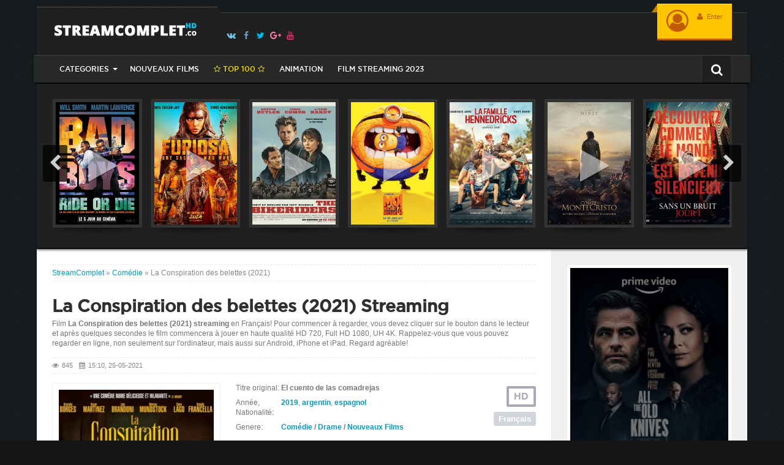

--- FILE ---
content_type: text/html; charset=utf-8
request_url: https://streamcompletvf.me/2156-la-conspiration-des-belettes-2021.html
body_size: 10746
content:
<!DOCTYPE html>
<html lang="fr">
    <head>

        <meta charset="utf-8">
<title>La Conspiration des belettes Streaming (2021) HD/VF Gratuit | Stream Complet</title>
<meta name="description" content="Voir film complet La Conspiration des belettes 2021 streaming VF sur notre site StreamComplet. La Conspiration des belettes gratuit streaming et telecharger en tres Bonne Qualite HD, Full HD 1080p, 4K.">
<meta name="keywords" content="La Conspiration des belettes Streaming VF, La Conspiration des belettes 2021 Streaming, La Conspiration des belettes StreamComplet, La Conspiration des belettes film complet">
<meta name="generator" content="DataLife Engine (http://dle-news.ru)">
<meta property="og:site_name" content="StreamComplet - Voir Film Complet Streaming VF Gratuit 2026">
<meta property="og:type" content="article">
<meta property="og:title" content="La Conspiration des belettes (2021)">
<meta property="og:url" content="https://streamcompletvf.me/2156-la-conspiration-des-belettes-2021.html">
<meta property="og:image" content="https://streamcompletvf.me/uploads/posts/2021-04/medium/1619703741_0849614.jpg">
<meta property="og:description" content="Quatre vieux amis : un réalisateur, un scénariste, une actrice et son mari partagent une grande maison à la campagne. Ils mènent une vie paisible jusqu’à l’arrivée d'un jeune couple d’agents immobiliers sans scrupules prêt à tout pour récupérer la propriété… Mais c’est sans compter sur la malice de">
<link rel="search" type="application/opensearchdescription+xml" href="https://streamcompletvf.me/index.php?do=opensearch" title="StreamComplet - Voir Film Complet Streaming VF Gratuit 2026">
<link rel="canonical" href="https://streamcompletvf.me/2156-la-conspiration-des-belettes-2021.html">
<link rel="alternate" type="application/rss+xml" title="StreamComplet - Voir Film Complet Streaming VF Gratuit 2026" href="https://streamcompletvf.me/rss.xml">
    <meta http-equiv="X-UA-Compatible" content="IE=edge">
    <meta name="HandheldFriendly" content="true">
    <meta name="format-detection" content="telephone=no">
    <meta name="viewport" content="user-scalable=no, initial-scale=1.0, maximum-scale=1.0, width=device-width">
    <meta name="apple-mobile-web-app-capable" content="yes">
    <meta name="apple-mobile-web-app-status-bar-style" content="default">

    <link rel="shortcut icon" href="/templates/streamcomplethd/images/favicon.ico">
    <link rel="apple-touch-icon" href="/templates/streamcomplethd/images/touch-icon-iphone.png">
    <link rel="apple-touch-icon" sizes="76x76" href="/templates/streamcomplethd/images/touch-icon-ipad.png">
    <link rel="apple-touch-icon" sizes="120x120" href="/templates/streamcomplethd/images/touch-icon-iphone-retina.png">
    <link rel="apple-touch-icon" sizes="152x152" href="/templates/streamcomplethd/images/touch-icon-ipad-retina.png">
    <link rel="stylesheet" href="/engine/classes/min/index.php?charset=utf-8&amp;f=/templates/streamcomplethd/css/styles.css,/templates/streamcomplethd/css/engine.css,/templates/streamcomplethd/css/font-awesome.min.css&amp;7" />

    <!--[if lt IE 9]>
	<script src="https://oss.maxcdn.com/html5shiv/3.7.3/html5shiv.min.js"></script>
	<script src="https://oss.maxcdn.com/respond/1.4.2/respond.min.js"></script>  <![endif]-->
        
  <meta name="google-site-verification" content="anOUrTcqZxrYn3ARBF-Gp1CYED1SKodqzlR-wQmQ6pA" />  
  <meta name="msvalidate.01" content="81F5CD4F61769480E94F45B9C23B0EE6" />

    </head>
    <body>
        <div class="container">

            <header id="header">
                <a href="/" id="logotype" title="stream complet"><img src="/templates/streamcomplethd/images/logo.png" alt="kinosite" /></a>
				<ul class="social-icon">
					<li><a rel="nofollow" href="#" target="_blank" title="VK" class="fa fa-vk"><span>VK</span></a></li>
					<li><a rel="nofollow" href="#" target="_blank" title="Facebook" class="fa fa-facebook"><span>Facebook</span></a></li>
					<li><a rel="nofollow" href="#" target="_blank" title="Twitter" class="fa fa-twitter"><span>Twitter</span></a></li>
					<li><a rel="nofollow" href="#" target="_blank" title="Google+" class="fa fa-google-plus"><span>Google+</span></a></li>
					<li><a rel="nofollow" href="#" target="_blank" title="YouTube" class="fa fa-youtube"><span>YouTube</span></a></li>
				</ul>
                <!--noindex-->
                <div id="login-bar">


<ul class="login">
	<li>
      <a href="#" class="login-auth" data-toggle="modal" data-target="#modal-login" title="Панель юзера - ">
          <i class="fa fa-user-circle-o"></i>
          <span><i class="fa fa-user"></i> Enter</span>
         
          <i class="fa fa-ellipsis-v"></i>
      </a>
  </li>
</ul>
<div class="modal fade" id="modal-login" tabindex="-1" role="dialog">
<div class="modal-dialog modal-dialog-sm">
<div class="modal-content">
    <div class="modal-header">
      <button type="button" class="close" data-dismiss="modal" aria-label="Close"><i class="fa fa-close"></i></button>
      <span>Login</span>
    </div>
    <div class="modal-body">
      <form method="post" action="">
        <ul class="form-box">
            <li class="form-group">
                <input type="text" name="login_name" id="login_name" class="wide" placeholder="Login:" />
            </li>
            <li class="form-group">
                <input type="password" name="login_password" id="login_password" class="wide" placeholder="password" />
            </li>
            <li class="form-group form-group-btnlink">
              <button class="btn" onclick="submit();" type="submit" title="enter">enter</button>
           
            </li>
        </ul>
       
        <div class="login-social">
        
        <ol>
          
        </ol>
        </div>
      <input name="login" type="hidden" id="login" value="submit" />
      </form>
    </div>
</div>
</div>
</div>


</div>
              
                <!--/noindex-->
                <div class="clearfix"></div>
                <div class="header-bar">
                    <div class="search-bar dropdown">
                        <button type="button" class="dropdown-toggle" data-toggle="dropdown"><i class="fa fa-search"></i></button>
                        <div class="dropdown-menu">
                            <form method="post">
                                <input id="story" name="story" placeholder="Rechercher sur le site ..." type="search">
                                <button type="submit" title="Recherche ..." class="btn btn-black">Recherche</button>
                                <input type="hidden" name="do" value="search">
                                <input type="hidden" name="subaction" value="search">
                            </form>
                        </div>
                    </div>
                     <nav class="navbar">
    <button type="button" class="navbar-toggle" data-toggle="collapse" data-target=".navbar-collapse">
        <i class="fa fa-bars"></i> Menu
    </button>
    <div class="navbar-collapse collapse">
        <ul class="navbar-nav">
            <li class="dropdown dropdown-full">
                <span class="dropdown-toggle" data-toggle="dropdown">CATEGORIES</span>
                <div class="dropdown-menu">
                    <div>
                        <ul class="navbar-grey">
                            <li><a href="/">Film streaming</a></li>
                            <li><a href="#">Français</a></li>
                            <li><a href="#">Américain</a></li>
                            <li><a href="#">Italien</a></li>
                            <li><a href="#">Indien</a></li>
                            <li><a href="#">Espagnol</a></li>
                            <li><a href="#">Britannique</a></li>
                            <li>
                                <ul>
                                    <li>
								<a href="/xfsearch/year/2023/">2023</a>
							</li>
							<li>
								<a href="/xfsearch/year/2022/">2022</a>
							</li>
							<li>
								<a href="/xfsearch/year/2021/">2021</a>
							</li>
                                </ul>
                            </li>
                        </ul>
                        <ul class="navbar-white">
                            <li>	<a href="/action-hd/">Action</a></li>
								<li><a href="/animation/">Animation</a></li>
								<li><a href="/arts-martiaux/">Arts Martiaux</a></li>
                              <li>  <a href="/aventure/">Aventure</a></li>
								<li><a href="/biopic/"> Biopic</a></li>
                               <li> <a href="/comedie/">Comédie</a></li>
								<li><a href="/comedie-dramatique/"> Comédie dramatique</a></li>
                            <li><a href="/comedie-musicale/">Comédie musicale</a></li>
                             <li><a href="/divers/"> Divers</a></li>
								<li><a href="/documentaire/"> Documentaire</a></li>
                                	<li><a href="/drame/"> Drame</a></li>
								<li><a href="/epouvante-horreur-hd/">Epouvante-horreur</a></li>
                                	<li><a href="/erotique/"> Erotique</a></li>
								<li><a href="/espionnage/">  Espionnage</a></li>
                                <li>	<a href="/famille/">  Famille</a></li>
                              <li>  <a href="/fantastique/">  Fantastique</a></li>
                             <li><a href="/guerre/">Guerre</a></li>
								<li><a href="/historique/">Historique</a></li>
								<li><a href="/musical/">Musical</a></li>
                                <li>	<a href="/policier/">Policier</a></li>
								<li><a href="/romance/">Romance</a></li>
							<li>	<a href="/science-fiction/">Science fiction</a></li>
                             <li>   <a href="/thriller/"> Thriller</a></li>
							<li>	<a href="/western/">Western</a></li>
                        </ul>
                    </div>
                </div>
            </li>
            <li><a href="/nouveaux-films/">Nouveaux Films</a></li>
         
            
			<li><a href="/top.html" class="top100"><i class="fa fa-star-o"></i> TOP 100 <i class="fa fa-star-o"></i></a></li>
            <li><a href="/animation/">Animation</a></li>
            <li><a href="/xfsearch/year/2023/">Film streaming 2023</a></li>
           
        </ul>
    </div>
</nav>
                    <div class="clearfix"></div>
                </div>
            </header>

            <div id="sliderbar">
                <div id="slider-top" class="owl-carousel">
                    <div class="item">
	<a href="https://streamcompletvf.me/11377-le-comte-de-monte-cristo-2024.html" title="Le Comte de Monte-Cristo (2024)">
		<small>
			<img src="/uploads/posts/2024-05/medium/1714675278_00a2ceadfb03db95ed3a3f538b0da337.jpg" alt="Le Comte de Monte-Cristo (2024)" />
			<i class="fa fa-play transition play-small"></i>
		</small>
		<i class="img-shadow"><i></i></i>
		<span class="nowrap transition">
			<i><noindex>Le Comte de Monte-Cristo (2024)</noindex></i>
			<small>Aventure  / Historique  / Nouveaux Films </small>
		</span>
	</a>
</div><div class="item">
	<a href="https://streamcompletvf.me/11379-sans-un-bruit-jour-1-2024.html" title="Sans un bruit: jour 1 (2024)">
		<small>
			<img src="/uploads/posts/2024-05/medium/1714676291_4f95a31f1562e41ba10b199f25b25931.jpg" alt="Sans un bruit: jour 1 (2024)" />
			<i class="fa fa-play transition play-small"></i>
		</small>
		<i class="img-shadow"><i></i></i>
		<span class="nowrap transition">
			<i><noindex>Sans un bruit: jour 1 (2024)</noindex></i>
			<small>Drame   / Epouvante-horreur    / Thriller    / Nouveaux Films </small>
		</span>
	</a>
</div><div class="item">
	<a href="https://streamcompletvf.me/11149-vice-versa-2-2024.html" title="Vice-Versa 2 (2024)">
		<small>
			<img src="/uploads/posts/2023-11/medium/1700320745_5506683.jpg" alt="Vice-Versa 2 (2024)" />
			<i class="fa fa-play transition play-small"></i>
		</small>
		<i class="img-shadow"><i></i></i>
		<span class="nowrap transition">
			<i><noindex>Vice-Versa 2 (2024)</noindex></i>
			<small>Animation    / Comédie    / Famille    / Nouveaux Films </small>
		</span>
	</a>
</div><div class="item">
	<a href="https://streamcompletvf.me/11371-les-guetteurs-2024.html" title="Les Guetteurs (2024)">
		<small>
			<img src="/uploads/posts/2024-05/medium/1714580155_0365928.jpg" alt="Les Guetteurs (2024)" />
			<i class="fa fa-play transition play-small"></i>
		</small>
		<i class="img-shadow"><i></i></i>
		<span class="nowrap transition">
			<i><noindex>Les Guetteurs (2024)</noindex></i>
			<small>Epouvante-horreur      / Fantastique     / Thriller      / Nouveaux Films </small>
		</span>
	</a>
</div><div class="item">
	<a href="https://streamcompletvf.me/11152-la-planete-des-singes-le-nouveau-royaume-2024.html" title="La Planète des Singes : Le Nouveau Royaume (2024)">
		<small>
			<img src="/uploads/posts/2023-11/medium/1700325064_4866574.jpg" alt="La Planète des Singes : Le Nouveau Royaume (2024)" />
			<i class="fa fa-play transition play-small"></i>
		</small>
		<i class="img-shadow"><i></i></i>
		<span class="nowrap transition">
			<i><noindex>La Planète des Singes : Le Nouveau Royaume (2024)</noindex></i>
			<small>Action      / Aventure      / Science fiction       / Nouveaux Films </small>
		</span>
	</a>
</div><div class="item">
	<a href="https://streamcompletvf.me/11380-kinds-of-kindness-2024.html" title="Kinds of Kindness (2024)">
		<small>
			<img src="/uploads/posts/2024-05/medium/1716383312_85b41deaef2e2d3d1a356f68c1c75d6e.jpg" alt="Kinds of Kindness (2024)" />
			<i class="fa fa-play transition play-small"></i>
		</small>
		<i class="img-shadow"><i></i></i>
		<span class="nowrap transition">
			<i><noindex>Kinds of Kindness (2024)</noindex></i>
			<small>Drame       / Nouveaux Films </small>
		</span>
	</a>
</div><div class="item">
	<a href="https://streamcompletvf.me/11389-juliette-au-printemps-2024.html" title="Juliette au printemps (2024)">
		<small>
			<img src="/uploads/posts/2024-05/medium/1716057585_fd1d1d29e7aa2a230747f65628e28d13.jpg" alt="Juliette au printemps (2024)" />
			<i class="fa fa-play transition play-small"></i>
		</small>
		<i class="img-shadow"><i></i></i>
		<span class="nowrap transition">
			<i><noindex>Juliette au printemps (2024)</noindex></i>
			<small>Drame        / Nouveaux Films </small>
		</span>
	</a>
</div><div class="item">
	<a href="https://streamcompletvf.me/11368-bad-boys-ride-or-die-2024.html" title="Bad Boys Ride or Die (2024)">
		<small>
			<img src="/uploads/posts/2024-04/medium/1714483042_efbbe86f093b0904258c8a9b1e60bae7.jpg" alt="Bad Boys Ride or Die (2024)" />
			<i class="fa fa-play transition play-small"></i>
		</small>
		<i class="img-shadow"><i></i></i>
		<span class="nowrap transition">
			<i><noindex>Bad Boys Ride or Die (2024)</noindex></i>
			<small>Action         / Nouveaux Films </small>
		</span>
	</a>
</div><div class="item">
	<a href="https://streamcompletvf.me/11321-furiosa-a-mad-max-saga-2024.html" title="Furiosa: une saga Mad Max (2024)">
		<small>
			<img src="/uploads/posts/2024-03/medium/1709754601_1645612.jpg" alt="Furiosa: une saga Mad Max (2024)" />
			<i class="fa fa-play transition play-small"></i>
		</small>
		<i class="img-shadow"><i></i></i>
		<span class="nowrap transition">
			<i><noindex>Furiosa: une saga Mad Max (2024)</noindex></i>
			<small>Action          / Science fiction           / Nouveaux Films </small>
		</span>
	</a>
</div><div class="item">
	<a href="https://streamcompletvf.me/11375-the-bikeriders-2024.html" title="The Bikeriders (2024)">
		<small>
			<img src="/uploads/posts/2024-05/medium/1716382852_a5acac69498dc12d27daaf9015efe733.jpg" alt="The Bikeriders (2024)" />
			<i class="fa fa-play transition play-small"></i>
		</small>
		<i class="img-shadow"><i></i></i>
		<span class="nowrap transition">
			<i><noindex>The Bikeriders (2024)</noindex></i>
			<small>Drame           / Policier           / Nouveaux Films </small>
		</span>
	</a>
</div><div class="item">
	<a href="https://streamcompletvf.me/11266-moi-moche-et-mechant-4-2024.html" title="Moi, Moche et Méchant 4 (2024)">
		<small>
			<img src="/uploads/posts/2024-06/medium/1719477901_cb3d42b81f3003e54a90fd77ddabaf14.jpg" alt="Moi, Moche et Méchant 4 (2024)" />
			<i class="fa fa-play transition play-small"></i>
		</small>
		<i class="img-shadow"><i></i></i>
		<span class="nowrap transition">
			<i><noindex>Moi, Moche et Méchant 4 (2024)</noindex></i>
			<small>Animation            / Aventure            / Comédie            / Famille            / Nouveaux Films </small>
		</span>
	</a>
</div><div class="item">
	<a href="https://streamcompletvf.me/11378-la-famille-hennedricks-2024.html" title="La Famille Hennedricks (2024)">
		<small>
			<img src="/uploads/posts/2024-05/medium/1714675724_2f854fd90a1bdebca3520c28d0ce6573.jpg" alt="La Famille Hennedricks (2024)" />
			<i class="fa fa-play transition play-small"></i>
		</small>
		<i class="img-shadow"><i></i></i>
		<span class="nowrap transition">
			<i><noindex>La Famille Hennedricks (2024)</noindex></i>
			<small>Comédie             / Nouveaux Films </small>
		</span>
	</a>
</div>
                </div>
            </div>

            <div id="main">
                <div class="main-left">
                    <div>
                        
                        <div class="speedbar">
    <span id="dle-speedbar"><span itemscope itemtype="http://data-vocabulary.org/Breadcrumb"><a href="https://streamcompletvf.me/" itemprop="url"><span itemprop="title">StreamComplet</span></a></span> &raquo; <span itemscope itemtype="http://data-vocabulary.org/Breadcrumb"><a href="https://streamcompletvf.me/comedie/" itemprop="url"><span itemprop="title">Comédie</span></a></span> &raquo; La Conspiration des belettes (2021)</span>
</div>

						

                        

                        
						
						<div id='dle-content'><div itemscope itemtype="http://schema.org/Movie">
    <div itemprop="video" itemscope itemtype="http://schema.org/VideoObject">
  		<link itemprop="thumbnail" href="https://streamcompletvf.me/uploads/posts/2021-04/medium/1619703741_0849614.jpg" />
  		<img itemprop="thumbnailUrl" src="/uploads/posts/2021-04/medium/1619703741_0849614.jpg" title="La Conspiration des belettes (2021)" style="display:none;">
  		<meta itemprop="description" content="Quatre vieux amis : un réalisateur, un scénariste, une actrice et son mari partagent une grande maison à la campagne. Ils mènent une vie paisible jusqu’à l’arrivée d'un jeune couple d’agents immobiliers sans scrupules prêt à tout pour récupérer la propriété… Mais c’est sans compter sur la malice de" />
  		<meta itemprop="name" content="La Conspiration des belettes (2021)" />
  		<meta itemprop="uploadDate" content="2021-05-25CEST15:10" />
  		<meta itemprop="datePublished" content="2021-05-25">
      
        <link itemprop="url" href="[xfvalue_iframe]" />
  		<meta itemprop="isFamilyFriendly" content="true">
  		<meta itemprop="duration" content="2h 09min" />
  	</div>
<div id="fullstory">
  <meta itemprop="dateCreated" content="2021-05-25">
  <meta itemprop="duration" content="2h 09min">
  <meta itemprop="inLanguage" content="ru">
  <meta itemprop="isFamilyFriendly" content="True">
  <a itemprop="url" href="https://streamcompletvf.me/2156-la-conspiration-des-belettes-2021.html"></a>

  <h1 itemprop="name">La Conspiration des belettes (2021) Streaming</h1>
  <p>Film <strong>La Conspiration des belettes (2021) streaming  </strong> en Français! Pour commencer à regarder, vous devez cliquer sur le bouton dans le lecteur et après quelques secondes le film commencera à jouer en haute qualité HD 720, Full HD 1080, UH 4K. Rappelez-vous que vous pouvez regarder en ligne, non seulement sur l'ordinateur, mais aussi sur Android, iPhone et iPad. Regard agréable!</p>
  <span class="fullstory-info">
      <small><i class="fa fa-eye"></i> 845</small>
      <small><i class="fa fa-calendar"></i> 15:10, 25-05-2021</small>
  </span>
  <div class="fullstory-bar">
    <div class="fullstory-poster">
      
       <img itemprop="image" src="/uploads/posts/2021-04/medium/1619703741_0849614.jpg" alt="La Conspiration des belettes (2021)" />
           <i class="img-shadow"><i></i></i>
        <br>
          <a itemprop="url" href="/streamcomplet-hd.php"  rel="nofollow"  target="_blank">
        <span class="looknow transition"> ► REGARDER LE FILM</span>
      </a>
       <i class="img-shadow"><i></i></i>
        <br>
          <a itemprop="url" href="/download-hd.php"  rel="nofollow"  target="_blank">
        <span class="looknow transition">▼  TÉLÉCHARGER EN HD</span>
      </a>
    </div>
    <span class="short-abs">
      <span class="quality HDRip">HD</span>
      <span class="date" itemprop="dateReleased">Français</span>
	
    </span>
    <div class="short-box">
         
      <span class="short-info slogan">
        <small>Titre original:</small>
          <span><strong>El cuento de las comadrejas</strong></span>
      </span>
      
      <span class="short-info year-country">
        <small>Année, Nationalité:</small>
        <span><i itemprop="copyrightYear"><a href="https://streamcompletvf.me/xfsearch/year/2019/">2019</a></i>, <span itemprop="contributor"><a href="https://streamcompletvf.me/xfsearch/country/argentin/">argentin</a>, <a href="https://streamcompletvf.me/xfsearch/country/espagnol/">espagnol</a></span></span>
      </span>
      <span class="short-info genre">
        <small>Genere:</small>
        <span>
           <a href="https://streamcompletvf.me/comedie/">Comédie</a> / <a href="https://streamcompletvf.me/drame/">Drame</a> / <a href="https://streamcompletvf.me/nouveaux-films/">Nouveaux Films </a>
        </span>
      </span>
     
      <i class="fullstory-hr"></i>
	  
      <span class="short-info editor">
        <small>Réalisé par:</small>
        <span itemprop="director"><a href="https://streamcompletvf.me/xfsearch/director/Juan+Jos%C3%A9+Campanella/">Juan José Campanella</a></span>
      </span>
      
	
	  
      <span class="short-info actors">
        <small>Avec:</small>
        <span itemprop="actor"><a href="https://streamcompletvf.me/xfsearch/actors/Clara+Lago/">Clara Lago</a>, <a href="https://streamcompletvf.me/xfsearch/actors/Graciela+Borges/">Graciela Borges</a>, <a href="https://streamcompletvf.me/xfsearch/actors/Oscar+Martinez/">Oscar Martinez</a></span>
      </span>
	  
      <i class="fullstory-hr"></i>
   
    </div>
    <div class="fullstory-icons">
      <span class="fullstory-time" data-toggle="tooltip" data-placement="top" data-original-title="Longueur du film"><i class="fa fa-clock-o"></i><span itemprop="duration">2h 09min</span></span>
    
      <span class="fullstory-mobile" data-toggle="tooltip" data-placement="top" data-original-title="Le film est disponible pour visualisation sur Android et Iphone"><i class="fa fa-android"></i><i class="fa fa-apple"></i></span>
      <div class="clearfix"></div>
    </div>
  </div>
  <div id="fullstory-content">
      <h2> La Conspiration des belettes (2021) stream complet</h2>
      <div itemprop="description">Quatre vieux amis : un réalisateur, un scénariste, une actrice et son mari partagent une grande maison à la campagne. Ils mènent une vie paisible jusqu’à l’arrivée d'un jeune couple d’agents immobiliers sans scrupules prêt à tout pour récupérer la propriété… Mais c’est sans compter sur la malice de ces septuagénaires.</div>
  </div>

 

 <div class="fullstory-rating">
  
    
    <div class="clearfix"></div>
  </div>
  <div id="fullstory-video">
      <div class="tabs-video">
          <ul class="tabs-video-ul">
            <li><a href="#ts1"><span>La Conspiration des belettes (2021) Streaming</span></a></li>
             <li><a href="#ts2"><span>Trailer</span></a></li>
          </ul>        
		 
          <div class="tabs-video-block" id="ts1">
              <div class="video-responsive">                  
            <iframe width="901" height="507" src="https://www.youtube.com/embed/k2ZZV1or4Sg" title="YouTube video player" frameborder="0" allowfullscreen></iframe>
                  
              </div>
          </div>
                  
         
          <div class="tabs-video-block" id="ts2">
              <div class="video-responsive">
                  <iframe width="901" height="507" src="https://www.youtube.com/embed/k2ZZV1or4Sg" title="YouTube video player" frameborder="0" allowfullscreen></iframe>
              </div>
          </div>
        
      </div>
      <!--noindex--> 
      <div class="video-tools">
        <div class="video-share">
          <div class="social-likes">
          	<div class="facebook" title=""><small>Facebook</small></div>
          	<div class="twitter" title=""><small>Twitter</small></div>
          	<div class="mailru" title=""><small>Мой мир</small></div>
          	<div class="vkontakte" title=""><small>Вконтакте</small></div>
          	<div class="odnoklassniki" title=""><small>Одноклассники</small></div>
          	<div class="plusone" title=""><small>Google+</small></div>
          </div>
        </div>
        <ol class="video-btn">
      
          
        
        </ol>
      </div>
      <!--/noindex-->
  </div>
  
  
  <div id="related-news">
      <div class="title-sidebar"><i class="fa fa-play-circle"></i> Regardez plus de films gratuits</div>
      <div id="slider-related" class="owl-carousel">
          <div class="item">
    <a href="https://streamcompletvf.me/2117-the-toll-2021.html" title="The Toll (2021)">
        <span class="image-poster">
            <img src="/uploads/posts/2021-03/medium/1616859505_4280700.jpg" alt="The Toll (2021)" />
            <i class="quality-o">HD</i>
            <i class="fa fa-play transition play-small"></i>
            <i class="img-shadow"><i></i></i>
        </span>
        <span class="nowrap">The Toll (2021)</span>
        <small class="nowrap">Epouvante-horreur  / Thriller  / Nouveaux Films </small>
    </a>
</div><div class="item">
    <a href="https://streamcompletvf.me/2093-eugenie-grandet-2021.html" title="Eugénie Grandet (2021)">
        <span class="image-poster">
            <img src="/uploads/posts/2021-03/medium/1615899394_4543946.jpg" alt="Eugénie Grandet (2021)" />
            <i class="quality-o">HD</i>
            <i class="fa fa-play transition play-small"></i>
            <i class="img-shadow"><i></i></i>
        </span>
        <span class="nowrap">Eugénie Grandet (2021)</span>
        <small class="nowrap">Drame / Historique / Nouveaux Films </small>
    </a>
</div><div class="item">
    <a href="https://streamcompletvf.me/1740-le-gout-de-la-haine-2020.html" title="Le Goût de la haine (2020)">
        <span class="image-poster">
            <img src="/uploads/posts/2020-07/medium/1595938139_2784268.jpg" alt="Le Goût de la haine (2020)" />
            <i class="quality-o">HD</i>
            <i class="fa fa-play transition play-small"></i>
            <i class="img-shadow"><i></i></i>
        </span>
        <span class="nowrap">Le Goût de la haine (2020)</span>
        <small class="nowrap">Drame / Thriller  / Nouveaux Films </small>
    </a>
</div><div class="item">
    <a href="https://streamcompletvf.me/1705-le-seul-et-unique-ivan-2020-vf-hd-057.html" title="Le Seul et unique Ivan (2020)">
        <span class="image-poster">
            <img src="/uploads/posts/2020-07/medium/1594632350_2346022.jpg" alt="Le Seul et unique Ivan (2020)" />
            <i class="quality-o">HD</i>
            <i class="fa fa-play transition play-small"></i>
            <i class="img-shadow"><i></i></i>
        </span>
        <span class="nowrap">Le Seul et unique Ivan (2020)</span>
        <small class="nowrap">Animation / Comédie / Nouveaux Films </small>
    </a>
</div><div class="item">
    <a href="https://streamcompletvf.me/1643-laventure-des-marguerite-2020.html" title="L&#039;Aventure des Marguerite (2020)">
        <span class="image-poster">
            <img src="/uploads/posts/2020-06/medium/1591810917_3340450.jpg" alt="L&#039;Aventure des Marguerite (2020)" />
            <i class="quality-o">HD</i>
            <i class="fa fa-play transition play-small"></i>
            <i class="img-shadow"><i></i></i>
        </span>
        <span class="nowrap">L&#039;Aventure des Marguerite (2020)</span>
        <small class="nowrap">Comédie / Nouveaux Films </small>
    </a>
</div><div class="item">
    <a href="https://streamcompletvf.me/1326-10-jours-sans-maman-2019.html" title="10 jours sans maman (2019)">
        <span class="image-poster">
            <img src="/uploads/posts/2020-01/medium/1579367351_5091620.jpg" alt="10 jours sans maman (2019)" />
            <i class="quality-o">HD</i>
            <i class="fa fa-play transition play-small"></i>
            <i class="img-shadow"><i></i></i>
        </span>
        <span class="nowrap">10 jours sans maman (2019)</span>
        <small class="nowrap">Comédie / Nouveaux Films </small>
    </a>
</div><div class="item">
    <a href="https://streamcompletvf.me/889-la-peau-sur-les-maux-2019.html" title="La Peau sur les maux (2019)">
        <span class="image-poster">
            <img src="/uploads/posts/2019-04/medium/1555536267_278511.jpg" alt="La Peau sur les maux (2019)" />
            <i class="quality-o">HD</i>
            <i class="fa fa-play transition play-small"></i>
            <i class="img-shadow"><i></i></i>
        </span>
        <span class="nowrap">La Peau sur les maux (2019)</span>
        <small class="nowrap">Drame</small>
    </a>
</div><div class="item">
    <a href="https://streamcompletvf.me/450-unfriended-dark-web-2018.html" title="Unfriended: Dark Web (2018)">
        <span class="image-poster">
            <img src="/uploads/posts/2018-10/medium/1538508433_3061046.jpg" alt="Unfriended: Dark Web (2018)" />
            <i class="quality-o">HD</i>
            <i class="fa fa-play transition play-small"></i>
            <i class="img-shadow"><i></i></i>
        </span>
        <span class="nowrap">Unfriended: Dark Web (2018)</span>
        <small class="nowrap">Epouvante-horreur  / Thriller  / Nouveaux Films </small>
    </a>
</div><div class="item">
    <a href="https://streamcompletvf.me/314-domingo-2018.html" title="Domingo (2018)">
        <span class="image-poster">
            <img src="/uploads/posts/2018-09/medium/1536050339_5870110.jpg" alt="Domingo (2018)" />
            <i class="quality-o">HD</i>
            <i class="fa fa-play transition play-small"></i>
            <i class="img-shadow"><i></i></i>
        </span>
        <span class="nowrap">Domingo (2018)</span>
        <small class="nowrap">Drame / Historique / Nouveaux Films </small>
    </a>
</div><div class="item">
    <a href="https://streamcompletvf.me/141-becassine-2018-fr-08.html" title="Bécassine! (2018)">
        <span class="image-poster">
            <img src="/uploads/posts/2018-08/medium/1533374380_3707581.jpg" alt="Bécassine! (2018)" />
            <i class="quality-o">HD</i>
            <i class="fa fa-play transition play-small"></i>
            <i class="img-shadow"><i></i></i>
        </span>
        <span class="nowrap">Bécassine! (2018)</span>
        <small class="nowrap">Comédie / Nouveaux Films </small>
    </a>
</div>
      </div>
  </div>
  
</div>


</div>
<div id="dle-ajax-comments"></div>
<form  method="post" name="dle-comments-form" id="dle-comments-form" >
		<input type="hidden" name="subaction" value="addcomment">
		<input type="hidden" name="post_id" id="post_id" value="2156"><input type="hidden" name="user_hash" value="7cb342e6237a9755680e664b0b614d64b34c6d65"></form></div>

						
                        
                        
 

                        

                    </div>
                </div>
                <div class="main-right">
                    <div class="shortstory-kinogid">
    <a href="https://streamcompletvf.me/2681-all-the-old-knives-2022.html" title="All the Old Knives (2022)">
    	<img src="/uploads/posts/2022-03/medium/1648037356_2599449.jpg" alt="All the Old Knives (2022)" />
        <span><noindex>All the Old Knives (2022)</noindex></span>
    </a>    
    <i class="img-shadow"><i></i></i>
</div>

<div class="margin-b25">
    <p class="title-sidebar"><i class="fa fa-video-camera"></i> Le meilleur film</p>
    <div id="slider-premiere" class="owl-carousel">
        <div class="item">
    <a href="https://streamcompletvf.me/10934-3-jours-max-2023.html" title="3 jours max (2023)">
        <span class="image-poster">
            <img src="/uploads/posts/2023-09/medium/1694082701_2741635.jpg" alt="3 jours max (2023)" />
            <i class="quality-o">HD</i>
            <i class="fa fa-play transition play-small"></i>
            <i class="img-shadow"><i></i></i>
        </span>
        <span class="nowrap"><noindex>3 jours max (2023)</noindex></span>
        <small class="nowrap">Action               / Comédie               / Nouveaux Films </small>
    </a>
</div><div class="item">
    <a href="https://streamcompletvf.me/10933-les-trolls-3-2023.html" title="Les Trolls 3 (2023)">
        <span class="image-poster">
            <img src="/uploads/posts/2023-09/medium/1695885386_4549692.jpg" alt="Les Trolls 3 (2023)" />
            <i class="quality-o">HD</i>
            <i class="fa fa-play transition play-small"></i>
            <i class="img-shadow"><i></i></i>
        </span>
        <span class="nowrap"><noindex>Les Trolls 3 (2023)</noindex></span>
        <small class="nowrap">Action                / Animation                / Aventure                / Comédie                / Famille                / Nouveaux Films </small>
    </a>
</div><div class="item">
    <a href="https://streamcompletvf.me/10930-expend4bles-2023.html" title="Expend4bles (2023)">
        <span class="image-poster">
            <img src="/uploads/posts/2023-07/medium/1690391953_0449895.jpg" alt="Expend4bles (2023)" />
            <i class="quality-o">HD</i>
            <i class="fa fa-play transition play-small"></i>
            <i class="img-shadow"><i></i></i>
        </span>
        <span class="nowrap"><noindex>Expend4bles (2023)</noindex></span>
        <small class="nowrap">Action                 / Thriller                  / Nouveaux Films </small>
    </a>
</div><div class="item">
    <a href="https://streamcompletvf.me/10929-la-pat-patrouille-la-super-patrouille-le-film-2023.html" title="La Pat&#039; Patrouille : La Super Patrouille Le Film (2023)">
        <span class="image-poster">
            <img src="/uploads/posts/2023-06/medium/1688136891_1802988.jpg" alt="La Pat&#039; Patrouille : La Super Patrouille Le Film (2023)" />
            <i class="quality-o">HD</i>
            <i class="fa fa-play transition play-small"></i>
            <i class="img-shadow"><i></i></i>
        </span>
        <span class="nowrap"><noindex>La Pat&#039; Patrouille : La Super Patrouille Le Film (2023)</noindex></span>
        <small class="nowrap">Animation                  / Aventure                  / Famille                  / Nouveaux Films </small>
    </a>
</div><div class="item">
    <a href="https://streamcompletvf.me/10928-kraven-the-hunter-2023.html" title="Kraven The Hunter (2024)">
        <span class="image-poster">
            <img src="/uploads/posts/2024-08/medium/1724317496_3a95204114a54c8badf5167559cebebe.jpg" alt="Kraven The Hunter (2024)" />
            <i class="quality-o">HD</i>
            <i class="fa fa-play transition play-small"></i>
            <i class="img-shadow"><i></i></i>
        </span>
        <span class="nowrap"><noindex>Kraven The Hunter (2024)</noindex></span>
        <small class="nowrap">Action                   / Fantastique                   / Nouveaux Films </small>
    </a>
</div>
    </div>
</div>





<div class="margin-b25">
    <p class="title-sidebar"><i class="fa fa-play-circle"></i> Films populaires</p>
    <div class="shortstory-sfilm">
        <div>
    <a href="https://streamcompletvf.me/10906-mission-impossible-dead-reckoning-partie-1-2023.html" title="Mission: Impossible – Dead Reckoning Partie 1 (2023)">
        <span class="image-poster">
        	<img src="/uploads/posts/2023-06/medium/1687866197_00_mi_7_final_seal-min.jpg" alt="Mission: Impossible – Dead Reckoning Partie 1 (2023)" />
            <i class="quality-o">HD</i>
            <i class="fa fa-play transition play-small"></i>
            <i class="img-shadow"><i></i></i>
        </span>
        <span class="nowrap"><noindex>Mission: Impossible – Dead Reckoning Partie 1 (2023)</noindex></span>
        <small class="nowrap"><noindex>Mission: Impossible – Dead Reckoning Part One</noindex></small>
    </a>
</div><div>
    <a href="https://streamcompletvf.me/2912-oppenheimer-2023.html" title="Oppenheimer (2023)">
        <span class="image-poster">
        	<img src="/uploads/posts/2023-06/medium/1687869700_2793170.jpg" alt="Oppenheimer (2023)" />
            <i class="quality-o">HD</i>
            <i class="fa fa-play transition play-small"></i>
            <i class="img-shadow"><i></i></i>
        </span>
        <span class="nowrap"><noindex>Oppenheimer (2023)</noindex></span>
        <small class="nowrap"><noindex>Oppenheimer</noindex></small>
    </a>
</div><div>
    <a href="https://streamcompletvf.me/3045-the-meg-2-2023.html" title="En eaux très troubles (2023)">
        <span class="image-poster">
        	<img src="/uploads/posts/2023-06/medium/1687981717_4427962.jpg" alt="En eaux très troubles (2023)" />
            <i class="quality-o">HD</i>
            <i class="fa fa-play transition play-small"></i>
            <i class="img-shadow"><i></i></i>
        </span>
        <span class="nowrap"><noindex>En eaux très troubles (2023)</noindex></span>
        <small class="nowrap"><noindex>Meg 2: The Trench</noindex></small>
    </a>
</div><div>
    <a href="https://streamcompletvf.me/10925-equalizer-3-2023.html" title="Equalizer 3 (2023)">
        <span class="image-poster">
        	<img src="/uploads/posts/2023-06/medium/1688046122_3391026.jpg" alt="Equalizer 3 (2023)" />
            <i class="quality-o">HD</i>
            <i class="fa fa-play transition play-small"></i>
            <i class="img-shadow"><i></i></i>
        </span>
        <span class="nowrap"><noindex>Equalizer 3 (2023)</noindex></span>
        <small class="nowrap"><noindex>The Equalizer 3</noindex></small>
    </a>
</div><div>
    <a href="https://streamcompletvf.me/10921-blue-beetle-2023.html" title="Blue Beetle (2023)">
        <span class="image-poster">
        	<img src="/uploads/posts/2023-06/medium/1688037486_0829499.jpg" alt="Blue Beetle (2023)" />
            <i class="quality-o">HD</i>
            <i class="fa fa-play transition play-small"></i>
            <i class="img-shadow"><i></i></i>
        </span>
        <span class="nowrap"><noindex>Blue Beetle (2023)</noindex></span>
        <small class="nowrap"><noindex>Blue Beetle</noindex></small>
    </a>
</div><div>
    <a href="https://streamcompletvf.me/10919-gran-turismo-2023.html" title="Gran Turismo (2023)">
        <span class="image-poster">
        	<img src="/uploads/posts/2023-06/medium/1688036850_4673398.jpg" alt="Gran Turismo (2023)" />
            <i class="quality-o">HD</i>
            <i class="fa fa-play transition play-small"></i>
            <i class="img-shadow"><i></i></i>
        </span>
        <span class="nowrap"><noindex>Gran Turismo (2023)</noindex></span>
        <small class="nowrap"><noindex>Gran Turismo</noindex></small>
    </a>
</div>
    </div>
</div>
                </div>
                <div class="clearfix"></div>
            </div>

            <div id="bottombar">
                <div class="title-red">
                    <div>NOUVEAUX FILMS</div>
                </div>
                <div id="slider-bottom" class="owl-carousel">
                    <div class="item">
    <a href="https://streamcompletvf.me/10942-wish-asha-et-la-bonne-etoile-2023.html" title="Wish - Asha et la bonne étoile (2023)">
        <span class="image-poster">
   			<img src="/uploads/posts/2023-10/medium/1698313763_1635746.jpg" alt="Wish - Asha et la bonne étoile (2023)">
            <i class="fa fa-play transition play-small"></i>
            <i class="img-shadow"><i></i></i>
        </span>
        <span><noindex>Wish - Asha et la bonne étoile (2023)</noindex></span>
    </a>
</div><div class="item">
    <a href="https://streamcompletvf.me/10965-magic-2023.html" title="Magic ! (2023)">
        <span class="image-poster">
   			<img src="/uploads/posts/2023-07/medium/1688917425_2551992.jpg" alt="Magic ! (2023)">
            <i class="fa fa-play transition play-small"></i>
            <i class="img-shadow"><i></i></i>
        </span>
        <span><noindex>Magic ! (2023)</noindex></span>
    </a>
</div><div class="item">
    <a href="https://streamcompletvf.me/10953-le-retour-2023-hd-15.html" title="Le Retour (2023)">
        <span class="image-poster">
   			<img src="/uploads/posts/2023-07/medium/1688909321_2366267.jpg" alt="Le Retour (2023)">
            <i class="fa fa-play transition play-small"></i>
            <i class="img-shadow"><i></i></i>
        </span>
        <span><noindex>Le Retour (2023)</noindex></span>
    </a>
</div><div class="item">
    <a href="https://streamcompletvf.me/10945-jeff-panacloc-a-la-poursuite-de-jean-marc-2023.html" title="Jeff Panacloc - A la poursuite de Jean-Marc (2023)">
        <span class="image-poster">
   			<img src="/uploads/posts/2023-07/medium/1688388156_3537404.jpg" alt="Jeff Panacloc - A la poursuite de Jean-Marc (2023)">
            <i class="fa fa-play transition play-small"></i>
            <i class="img-shadow"><i></i></i>
        </span>
        <span><noindex>Jeff Panacloc - A la poursuite de Jean-Marc (2023)</noindex></span>
    </a>
</div><div class="item">
    <a href="https://streamcompletvf.me/2910-hunger-games-5-la-ballade-du-serpent-et-de-loiseau-chanteur-2023.html" title="Hunger Games 5: la Ballade du serpent et de l&#039;oiseau chanteur (2023)">
        <span class="image-poster">
   			<img src="/uploads/posts/2023-06/medium/1688143384_1352754.jpg" alt="Hunger Games 5: la Ballade du serpent et de l&#039;oiseau chanteur (2023)">
            <i class="fa fa-play transition play-small"></i>
            <i class="img-shadow"><i></i></i>
        </span>
        <span><noindex>Hunger Games 5: la Ballade du serpent et de l&#039;oiseau chanteur (2023)</noindex></span>
    </a>
</div><div class="item">
    <a href="https://streamcompletvf.me/10915-the-first-slam-dunk-2023.html" title="The First Slam Dunk (2023)">
        <span class="image-poster">
   			<img src="/uploads/posts/2023-06/medium/1687981465_1142239.jpg" alt="The First Slam Dunk (2023)">
            <i class="fa fa-play transition play-small"></i>
            <i class="img-shadow"><i></i></i>
        </span>
        <span><noindex>The First Slam Dunk (2023)</noindex></span>
    </a>
</div><div class="item">
    <a href="https://streamcompletvf.me/10910-sur-la-branche-2023.html" title="Sur la branche (2023)">
        <span class="image-poster">
   			<img src="/uploads/posts/2023-06/medium/1687870859_1885759.jpg" alt="Sur la branche (2023)">
            <i class="fa fa-play transition play-small"></i>
            <i class="img-shadow"><i></i></i>
        </span>
        <span><noindex>Sur la branche (2023)</noindex></span>
    </a>
</div><div class="item">
    <a href="https://streamcompletvf.me/10902-insidious-the-red-door-2023.html" title="Insidious: The Red Door (2023)">
        <span class="image-poster">
   			<img src="/uploads/posts/2023-06/medium/1687863936_4878971.jpg" alt="Insidious: The Red Door (2023)">
            <i class="fa fa-play transition play-small"></i>
            <i class="img-shadow"><i></i></i>
        </span>
        <span><noindex>Insidious: The Red Door (2023)</noindex></span>
    </a>
</div><div class="item">
    <a href="https://streamcompletvf.me/2898-indiana-jones-5-2023.html" title="Indiana Jones et le Cadran de la Destinée (2023)">
        <span class="image-poster">
   			<img src="/uploads/posts/2023-06/medium/1687856876_5787419.jpg" alt="Indiana Jones et le Cadran de la Destinée (2023)">
            <i class="fa fa-play transition play-small"></i>
            <i class="img-shadow"><i></i></i>
        </span>
        <span><noindex>Indiana Jones et le Cadran de la Destinée (2023)</noindex></span>
    </a>
</div> 
                </div>
                <a href="/nouveaux-films/" title="Tous les nouveaux films" class="link-sidebar"><span>Tous les nouveaux films</span></a>
            </div>

            <footer id="footer">
                <ul class="nav-footer">
	<li><a href="/">Streamcomplet</a>
        <li><a href="/dmca.html">DMCA</a></li>
            

</ul>
<p class="copirating"><span>StreamCompletVF.me © 2026.</span> Film Stream Complet 4K</p>
<div class="counter">
	<div>
       
	</div>
</div>
            </footer>
            
            <div id="scroller" class="top-scroll transition" style="display: none;">
                <i class="fa fa-arrow-circle-o-up"></i>
            </div>
            
            <div class="block-off-light"></div>
        </div>

        
<link href="/engine/editor/jscripts/froala/fonts/font-awesome.css?v=24" rel="stylesheet" type="text/css">
<link href="/engine/editor/jscripts/froala/css/editor.css?v=24" rel="stylesheet" type="text/css">
<link href="/engine/editor/css/default.css?v=24" rel="stylesheet" type="text/css">
<script src="/engine/classes/js/jquery.js?v=24"></script>
<script src="/engine/classes/js/jqueryui.js?v=24" defer></script>
<script src="/engine/classes/js/dle_js.js?v=24" defer></script>
<script src="/engine/classes/masha/masha.js?v=24" defer></script>
<script src="/engine/skins/codemirror/js/code.js?v=24" defer></script>
<script src="/engine/editor/jscripts/froala/editor.js?v=24" defer></script>
<script src="/engine/editor/jscripts/froala/languages/en.js?v=24" defer></script>
<script>
<!--
var dle_root       = '/';
var dle_admin      = '';
var dle_login_hash = '7cb342e6237a9755680e664b0b614d64b34c6d65';
var dle_group      = 5;
var dle_skin       = 'streamcomplethd';
var dle_wysiwyg    = '1';
var quick_wysiwyg  = '1';
var dle_act_lang   = ["Yes", "No", "Enter", "Cancel", "Save", "Delete", "Loading. Please, wait..."];
var menu_short     = 'Quick edit';
var menu_full      = 'Full edit';
var menu_profile   = 'View profile';
var menu_send      = 'Send message';
var menu_uedit     = 'Admin Center';
var dle_info       = 'Information';
var dle_confirm    = 'Confirm';
var dle_prompt     = 'Enter the information';
var dle_req_field  = 'Please fill in all the required fields';
var dle_del_agree  = 'Are you sure you want to delete it? This action cannot be undone';
var dle_spam_agree = 'Are you sure you want to mark the user as a spammer? This will remove all his comments';
var dle_complaint  = 'Enter the text of your complaint to the Administration:';
var dle_big_text   = 'Highlighted section of text is too large.';
var dle_orfo_title = 'Enter a comment to the detected error on the page for Administration ';
var dle_p_send     = 'Send';
var dle_p_send_ok  = 'Notification has been sent successfully ';
var dle_save_ok    = 'Changes are saved successfully. Refresh the page?';
var dle_reply_title= 'Reply to the comment';
var dle_tree_comm  = '0';
var dle_del_news   = 'Delete article';
var dle_sub_agree  = 'Do you really want to subscribe to this article’s comments?';
var allow_dle_delete_news   = false;
var dle_search_delay   = false;
var dle_search_value   = '';
jQuery(function($){
	
      $('#comments').froalaEditor({
        dle_root: dle_root,
        dle_upload_area : "comments",
        dle_upload_user : "",
        dle_upload_news : "0",
        width: '100%',
        height: '220',
        language: 'en',

		htmlAllowedTags: ['div', 'span', 'p', 'br', 'strong', 'em', 'ul', 'li', 'ol', 'b', 'u', 'i', 's', 'a', 'img'],
		htmlAllowedAttrs: ['class', 'href', 'alt', 'src', 'style', 'target'],
		pastePlain: true,
        imagePaste: false,
        imageUpload: false,
		videoInsertButtons: ['videoBack', '|', 'videoByURL'],
		
        toolbarButtonsXS: ['bold', 'italic', 'underline', 'strikeThrough', '|', 'align', 'formatOL', 'formatUL', '|', 'insertLink', 'dleleech', 'emoticons', '|', 'dlehide', 'dlequote', 'dlespoiler'],

        toolbarButtonsSM: ['bold', 'italic', 'underline', 'strikeThrough', '|', 'align', 'formatOL', 'formatUL', '|', 'insertLink', 'dleleech', 'emoticons', '|', 'dlehide', 'dlequote', 'dlespoiler'],

        toolbarButtonsMD: ['bold', 'italic', 'underline', 'strikeThrough', '|', 'align', 'formatOL', 'formatUL', '|', 'insertLink', 'dleleech', 'emoticons', '|', 'dlehide', 'dlequote', 'dlespoiler'],

        toolbarButtons: ['bold', 'italic', 'underline', 'strikeThrough', '|', 'align', 'formatOL', 'formatUL', '|', 'insertLink', 'dleleech', 'emoticons', '|', 'dlehide', 'dlequote', 'dlespoiler']

      }).on('froalaEditor.image.inserted froalaEditor.image.replaced', function (e, editor, $img, response) {

			if( response ) {
			
			    response = JSON.parse(response);
			  
			    $img.removeAttr("data-returnbox").removeAttr("data-success").removeAttr("data-xfvalue").removeAttr("data-flink");

				if(response.flink) {
				  if($img.parent().hasClass("highslide")) {
		
					$img.parent().attr('href', response.flink);
		
				  } else {
		
					$img.wrap( '<a href="'+response.flink+'" class="highslide"></a>' );
					
				  }
				}
			  
			}
			
		});

$('#dle-comments-form').submit(function() {
	doAddComments();
	return false;
});
FastSearch();
});
//-->
</script>
<script type="text/javascript" src="/engine/classes/min/index.php?charset=utf-8&amp;f=/templates/streamcomplethd/js/bootstrap.min.js,/templates/streamcomplethd/js/owl.carousel.min.js,/templates/streamcomplethd/js/short.js,/templates/streamcomplethd/js/iframe.js,/templates/streamcomplethd/js/lib.js,/templates/streamcomplethd/js/social-likes.min.js&amp;7"></script>

<!-- Yandex.Metrika counter -->
<script type="text/javascript" >
   (function(m,e,t,r,i,k,a){m[i]=m[i]||function(){(m[i].a=m[i].a||[]).push(arguments)};
   m[i].l=1*new Date();
   for (var j = 0; j < document.scripts.length; j++) {if (document.scripts[j].src === r) { return; }}
   k=e.createElement(t),a=e.getElementsByTagName(t)[0],k.async=1,k.src=r,a.parentNode.insertBefore(k,a)})
   (window, document, "script", "https://mc.yandex.ru/metrika/tag.js", "ym");

   ym(93972575, "init", {
        clickmap:true,
        trackLinks:true,
        accurateTrackBounce:true
   });
</script>
<noscript><div><img src="https://mc.yandex.ru/watch/93972575" style="position:absolute; left:-9999px;" alt="" /></div></noscript>
<!-- /Yandex.Metrika counter -->
    
    <script defer src="https://static.cloudflareinsights.com/beacon.min.js/vcd15cbe7772f49c399c6a5babf22c1241717689176015" integrity="sha512-ZpsOmlRQV6y907TI0dKBHq9Md29nnaEIPlkf84rnaERnq6zvWvPUqr2ft8M1aS28oN72PdrCzSjY4U6VaAw1EQ==" data-cf-beacon='{"version":"2024.11.0","token":"e2acb8ffaa0e46f7b2229ef91d78fb3c","r":1,"server_timing":{"name":{"cfCacheStatus":true,"cfEdge":true,"cfExtPri":true,"cfL4":true,"cfOrigin":true,"cfSpeedBrain":true},"location_startswith":null}}' crossorigin="anonymous"></script>
</body>
    </html>
<!-- DataLife Engine Copyright SoftNews Media Group (http://dle-news.ru) -->


--- FILE ---
content_type: text/css; charset=utf-8
request_url: https://streamcompletvf.me/engine/classes/min/index.php?charset=utf-8&f=/templates/streamcomplethd/css/styles.css,/templates/streamcomplethd/css/engine.css,/templates/streamcomplethd/css/font-awesome.min.css&7
body_size: 68110
content:
fhtml, body, div, span, applet, object, iframe, h1, h2, h3, h4, h5, h6, p, blockquote, pre, a, abbr, acronym, address, big, cite, code, del, dfn, em, font, img, ins, kbd, q, s, samp, small, strike, strong, sub, sup, tt, var, dl, dt, dd, ol, ul, li,
fieldset, form, label, legend, table, caption, tbody, tfoot, thead, tr, th, td, img {margin:0; padding:0; border:0; outline:0; font-weight:inherit;font-style:inherit;font-size:100%;	font-family:inherit; vertical-align:baseline}
html {font-family: sans-serif; -ms-text-size-adjust: 100%;-webkit-text-size-adjust: 100%; -webkit-tap-highlight-color: rgba(0, 0, 0, 0);}
article, aside, details, figcaption, figure, footer, header, hgroup, main, menu, nav, section, summary {display: block;}
audio, canvas, progress, video {display: inline-block; vertical-align: baseline;}
audio:not([controls]) {display: none; height: 0;}
[hidden], template {display: none;}
figure {margin: 1em 40px;}
dfn {font-style: italic;}
abbr[title] {border-bottom: 1px dotted;}
b, strong {font-weight: bold;}
h1,h2 {margin:0; padding:0}
ol, ul {list-style:none;}
mark {background: #ff0; color: #000;}
small {font-size: 90%;}
sub, sup {font-size: 75%; line-height: 0; position: relative; vertical-align: baseline;}
sup {top: -0.5em;}f
sub {bottom: -0.25em;}
svg:not(:root) {overflow: hidden;}
fieldset {border: 1px solid #c0c0c0; margin: 0 2px; padding: 0.35em 0.625em 0.75em;}
textarea {overflow: auto;}
optgroup {font-weight: bold;}
table {border-collapse: collapse; border-spacing: 0;}
hr {-moz-box-sizing: content-box; -webkit-box-sizing: content-box; box-sizing: content-box; height: 0;}
pre {overflow: auto;}
code, kbd, pre, samp {font-family: monospace, monospace; font-size: 1em;}
button, input, optgroup, select, textarea {color: inherit; font: inherit; margin: 0;}
button {overflow: visible;}
button, select {text-transform: none;}
button, html input[type="button"], input[type="reset"], input[type="submit"] {-webkit-appearance: button; cursor: pointer;}
button[disabled], html input[disabled] {cursor: default;}
button::-moz-focus-inner, input::-moz-focus-inner {border: 0; padding: 0;}
input {line-height: normal;}
input[type="checkbox"], input[type="radio"] {-webkit-box-sizing: border-box; -moz-box-sizing: border-box; box-sizing: border-box; padding: 0;}
input[type="number"]::-webkit-inner-spin-button, input[type="number"]::-webkit-outer-spin-button {height: auto;}
input[type="search"] {-webkit-appearance: textfield; -moz-box-sizing: content-box; -webkit-box-sizing: content-box; box-sizing: content-box;}
input[type="search"]::-webkit-search-cancel-button,
input[type="search"]::-webkit-search-decoration {-webkit-appearance: none;}
input, button, select, textarea {font-family: inherit; font-size: inherit; line-height: inherit;}
* {-webkit-box-sizing: border-box; -moz-box-sizing: border-box; box-sizing: border-box;}
*:before, *:after {-webkit-box-sizing: border-box; -moz-box-sizing: border-box; box-sizing: border-box;}

@media print {
  *, *:before, *:after {
    background: transparent !important; color: #000 !important;
    -webkit-box-shadow: none !important;  box-shadow: none !important; text-shadow: none !important;}
  a, a:visited {text-decoration: underline;}
  a[href]:after {content: " (" attr(href) ")";}
  abbr[title]:after {content: " (" attr(title) ")";}
  a[href^="#"]:after, a[href^="javascript:"]:after {content: "";}
  pre, blockquote {border: 1px solid #999; page-break-inside: avoid;}
  thead {display: table-header-group;}
  tr, img {page-break-inside: avoid;}
  img {max-width: 100% !important;}
  p, h2, h3 {orphans: 3; widows: 3;}
  h2, h3 {page-break-after: avoid;}
  select {background: #fff !important;}
  .navbar {display: none;}
  .btn > .caret, .dropup > .btn > .caret {border-top-color: #000 !important;}
  .label {border: 1px solid #000;}
  .table {border-collapse: collapse !important;}
  .table td, .table th {background-color: #fff !important;}
  .table-bordered th, .table-bordered td {border: 1px solid #ddd !important;}
}

.container {margin-right: auto; margin-left: auto;  padding:20px 5px 0 5px; position:relative;}
@media (max-width: 467px) {.container {width: 98%;}}
@media (min-width: 468px) {.container {width: 98%;}}
@media (min-width: 550px) {.container {width: 98%;}}
@media (min-width: 600px) {.container {width: 98%;}}
@media (min-width: 670px) {.container {width: 98%;}}
@media (min-width: 768px) {.container {width: 750px;}}
@media (min-width: 870px) {.container {width: 840px;}}
@media (min-width: 992px) {.container {width: 970px;}}
@media (min-width: 1130px) {.container {width: 1100px;}}
@media (min-width: 1230px) {.container {width: 1170px;}}

.clearfix:before, .clearfix:after, .container:before, .container:after, .navbar:before, .navbar:after, .navbar-header:before, .navbar-header:after, .navbar-collapse:before, .navbar-collapse:after {content: " "; display: table;}
.clearfix:after, .container:after, .navbar:after, .navbar-header:after, .navbar-collapse:after {clear: both;}

body {font-family: Arial, Helvetica, sans-serif; font-size: 12px; line-height: 1.4; color: #2f2f2f; background:#151515 url(/templates/streamcomplethd/images/bg.jpg) 0 0 repeat; position:relative;}

a {color:#0B97B5; text-decoration:none; background-color: transparent; transition:all 200ms ease-in;}
a:hover, a:focus {color:#DF493B; text-decoration:none; transition:all 200ms ease-in;}
a:active, a:hover, a:focus {outline: 0}

h1, h2, h3, h4, h5, h6 {font-weight:500;line-height:1.1; color:inherit; color:#2f2f2f}
h1 a, h2 a, h3 a, h4 a, h5 a, h6 a {color:#0B97B5}
h1 a:hover, h2 a:hover, h3 a:hover, h4 a:hover, h5 a:hover, h6 a:hover {color:#DF493B;}
h1 small, h2 small, h3 small, h4 small, h5 small, h6 small {font-weight:normal; line-height:1; color:#777}
h1 small, h2 small, h3 small {font-size:65%}
h4 small, h5 small, h6 small {font-size:75%}
h1 {font-size:26px}
h2 {font-size:20px}
h3 {font-size:18px}
h4 {font-size:16px}
h5 {font-size:14px}
h6 {font-size:12px}

/* font-family: "GothamProBlack"; */
@font-face {
    font-family: "GothamProBlack";
    src: url("/templates/streamcomplethd/fonts/GothamProBlack/GothamProBlack.eot");
    src: url("/templates/streamcomplethd/fonts/GothamProBlack/GothamProBlack.eot?#iefix")format("embedded-opentype"),
    url("/templates/streamcomplethd/fonts/GothamProBlack/GothamProBlack.woff") format("woff"),
    url("/templates/streamcomplethd/fonts/GothamProBlack/GothamProBlack.ttf") format("truetype");
    font-style: normal; font-weight: normal;}

/* font-family: "GothamProMedium"; */
@font-face {
    font-family: "GothamProMedium";
    src: url("/templates/streamcomplethd/fonts/GothamProMedium/GothamProMedium.eot");
    src: url("/templates/streamcomplethd/fonts/GothamProMedium/GothamProMedium.eot?#iefix")format("embedded-opentype"),
    url("/templates/streamcomplethd/fonts/GothamProMedium/GothamProMedium.woff") format("woff"),
    url("/templates/streamcomplethd/fonts/GothamProMedium/GothamProMedium.ttf") format("truetype");
    font-style: normal; font-weight: normal;}

.title-sidebar, .navside .link, .shortstory-kinogid a, .navbar-nav > li > a, .navbar-nav > li > span,
.shortios .shortios-title, #fullstory-video > h2, #fullstory h1, #modal-trailer > h3, .shortstory-news > h2 strong,
.fullstory-news #fullstory-content > div h2, #fullstory-content > div h3, #fullstory-content > p {font-family: "GothamProMedium",Arial,sans-serif;}
.title-red, #fullstory-images > span, .tabs-video-ul li a, #fullstory-content > h2, #fullstory-content > h3,
.category h1, .category h2, .category h3 {font-family: "GothamProBlack", Arial, sans-serif;}

/*h*/
.title-red {padding:0 0 15px 0;margin:0 0 0 -30px; overflow:hidden;}
.title-red > * {float:left;border-radius:3px; border-bottom-left-radius:0;background: #f6574b;border-top: 1px solid #fa7d74;border-bottom: 2px solid #79221a; line-height: 1; text-transform: uppercase; text-shadow: 0 -1px 1px rgba(0, 0, 0, 0.4); font-size:21px; color: #FFF; position:relative; z-index:2;padding:10px 15px 9px 30px;box-shadow: 0 1px 1px 0 rgba(0, 0, 0, 0.4);}
.title-red > *:after {position:absolute; bottom:-7px; left:0; z-index:1;width: 0; content:"";height: 0;border-style: solid;border-width: 0 5px 5px 0;border-color:  transparent #EE3C2D transparent transparent;}

.title-sidebar {font-size:16px; padding:0 0 10px; margin-bottom:10px;line-height:20px;border-bottom:1px dashed #ccc;text-transform:uppercase; position:relative;}
.title-sidebar .fa {font-size:20px; margin-right: 2px; color: #0DB9DD; vertical-align:bottom; line-height:20px;}
.title-sidebar:after {position:absolute;left: 0; bottom: 1px; width: 100%; content: ""; border-bottom: 1px dashed #ccc;}
.title-sidebar a {font-family: Arial, Helvetica, sans-serif;float:right;font-size:13px;height: 20px; line-height: 20px;border-bottom:1px dashed #F6574B; text-transform:none; color:#F6574B}
.title-sidebar a:hover {color:#DF493B}
.title-sidebar > small {color:#A6ABB5;font-size:16px;}
.main-left .title-sidebar, .main-left .title-sidebar:after {border-color:#e0e0e0}
.main-left .title-sidebar .fa.fa-comments-o {vertical-align: text-bottom;}

.link-sidebar {color:#F6574B; text-align:right; display:block; font-size: 13px;padding-top:5px;}
.link-sidebar span {display:inline-block;height: 20px; line-height: 20px;border-bottom:1px dashed #F6574B;}
.link-sidebar:hover {color:#DF493B}

.margin-b25 {margin-bottom:25px !important}
.margin-r15 {margin-right:15px !important;}

#main {background: #fff;box-shadow: 0 2px 3px 0 rgba(0,0,0,0.5);}
.main-left {float: left; width: 100%; margin-right: -320px; position: relative;}
.main-left:before {position:absolute; top:0; right:0; width:320px; height:100%; content:""; background: #f0f0f0; z-index:1;border-left: 1px solid #e5e5e5;}
.main-left > div {margin-right: 320px;padding: 25px 10px 25px 25px; position:relative}
.main-right {float:right; width:320px; position: relative;z-index:1; box-shadow: inset 1px 0 0 #e5e5e5; background: #f0f0f0; padding:25px;}
@media (max-width: 1129px) {
  .main-left {margin-right: -270px;}
  .main-left:before {width:270px;}
  .main-left > div {margin-right:270px;}
  .main-right {width:270px;padding:25px 15px}
}
@media (max-width: 991px) {
    .main-left {float:none; margin-right:0}
    .main-left > div {margin-right:0}
    .main-right {float:none; width:100%;}
    .main-right {box-shadow: none; padding:25px;}
    .main-left:before {display:none;}
}

#header {background: #202020; padding: 25px 25px 0 0; border-top: 1px solid #3f3f3f; position: relative;box-shadow: 0 2px 3px 0 rgba(0,0,0,0.5);border-bottom: 2px solid #090909;}
#sliderbar {background: #202020;z-index:2;clear:both;position:relative; box-shadow:0 2px 3px 0 rgba(0,0,0,0.5); border-bottom:2px solid #090909;}
.margin-vd {margin-bottom:25px; text-align:center;overflow:hidden}
.margin-vd > * {margin: 0 auto !important;}
.margin-vd-grey {background:#e5e5e5}

.player-text {color: #eee; padding: 10px; border: 1px solid #F6574B; border-radius: 3px; margin: 10px 0 0 0;}
.player-text span {color: #F6574B; font-weight: bold; display: block; font-size: 14px; margin-bottom: 5px;}

/*logo*/
/*#logotype{float:left;margin: -35px 0 -20px 0;background:#202020 url('[data-uri]');background-size: 50%;padding: 22px 25px 20px 25px;position:relative;border-top:1px solid #515151;}
#logotype:after{position:absolute;top:0;right:-9px;z-index:1;width:0;content:"";height:0;border-style:solid;border-width:15px 0 0 9px;border-color:transparent transparent transparent #202020}
#logotype:before {background:url('[data-uri]') 0 0 no-repeat;
    position:absolute;top:15px;left:3px;content:"";width:50px; height:50px;background-size:contain;z-index:2}
#logotype img{display:block;width:100%;position:relative;z-index:1;}
#logotype:active img{top:2px}
@media (max-width: 599px){
    #logotype{padding: 15px 10px 20px 25px;width:170px;}
    #logotype:before {width:30px;height:30px;top:10px;left:10px;}    
}
*/
/*logo*/
#logotype{float:left;margin: -35px 0 -20px 0;background:#202020;padding: 22px 25px 20px 25px;position:relative;border-top:1px solid #515151;}
#logotype:after{position:absolute;top:0;right:-9px;z-index:1;width:0;content:"";height:0;border-style:solid;border-width:15px 0 0 9px;border-color:transparent transparent transparent #202020}
#logotype img{display:block;width:100%;position:relative;z-index:1;}
#logotype:active img{top:2px}
@media (max-width: 599px){
    #logotype{padding: 15px 10px 20px 25px;width:170px;}  
}

.super-film {margin:0 15px 25px 0;}
.super-film a {display:block; background:#202020;border-radius:3px;}
.super-film a img {display:block; width:100%; border-radius:3px;}
.super-film a:hover img {opacity:0.6}

.boxb {border-top: 25px solid #dfdfdf;}
.boxb a {display:block; background:#fff; position:relative;}
.boxb a:after {box-shadow: 0 -28px 15px -30px #000 inset, 0 28px 15px -30px #000 inset;position:absolute;left:0;top:0;right:0;bottom:0; z-index:1; content:""}
.boxb a img {display:block; width:100%;}

/*nav-info*/
.nav-info {overflow:hidden; float:right;}
.nav-info li {float:left; margin-right:20px; position:relative;}
.nav-info li:before {position:absolute; left:-12px; top:6px; width:3px; height:3px; border-radius:50%;background:#0B97B5; content:"";}
.nav-info li:first-child:before {background:none;}
.nav-info li a {display:block; text-transform:uppercase;}
@media (max-width: 991px) {.nav-info {display:none;}}

/*social-icon*/
.social-icon {overflow:hidden; float:left; margin:0 0 0 10px}
.social-icon li {float:left; text-align:center; width:24px; height:24px;}
.social-icon li a {display:block; font-size:14px; color:#fff; line-height:24px; margin-left:1px; border-radius:2px;}
.social-icon li a span {display:none; text-indent:-9999px}
.social-icon li a.fa-vk {color:#78C2EB;}
.social-icon li a.fa-youtube {color:#F12567;}
.social-icon li a.fa-facebook{color: #7998CA;}
.social-icon li a.fa-twitter {color:#02B0E4;}
.social-icon li a.fa-google-plus {color:#FC7EA4;}
.social-icon li a:hover {color:#fff; background:#0B97B5;}
@media (max-width: 599px) {.social-icon {display:none}}

/*fade effect*/
.fade {opacity:0;-webkit-transition:opacity 0.15s linear;-o-transition:opacity 0.15s linear; transition:opacity 0.15s linear;}
.fade.in {opacity: 1;}
.collapse {display: none; visibility: hidden;}
.collapse.in {display: block; visibility: visible;}
.collapsing {position: relative; height: 0; overflow: hidden; -webkit-transition-property: height, visibility;-o-transition-property: height, visibility; transition-property: height, visibility; -webkit-transition-duration: 0.35s;-o-transition-duration: 0.35s; transition-duration: 0.35s; -webkit-transition-timing-function: ease;-o-transition-timing-function: ease; transition-timing-function: ease;}
.caret {display: inline-block; width: 0; height: 0; margin-left: 6px; vertical-align: middle; border-top: 4px solid; border-right: 4px solid transparent; border-left: 4px solid transparent;}

/*modal*/
.modal-open {overflow: hidden;}
.modal {display: none; overflow: hidden; position: fixed; top: 0; right: 0; padding:15px; bottom: 0; left: 0; z-index: 1041; -webkit-overflow-scrolling: touch; outline: 0;}
.modal.fade .modal-dialog {transform: translate(0, -25%); transition: transform 0.3s ease-out;}
.modal.in .modal-dialog {transform: translate(0, 0);}
.modal-open .modal {overflow-x: hidden; overflow-y: auto;}
.modal-dialog {position: relative; width: auto; margin:15px;}
.modal-backdrop {position: fixed;top: 0;right: 0;bottom: 0;left: 0;z-index: 1040;background-color: #000;}
.modal-backdrop.fade {opacity: 0;}
.modal-backdrop.in {opacity: 0.5;}
.modal-content {position:relative;background:#282828;box-shadow:0 8px 10px 0 rgba(0,0,0,0.5);background-clip:padding-box; border-radius:3px;}
.modal-header { padding:25px;color:#fff;}
.modal-header > span {font-size:22px;display:block;font-weight:bold; line-height:1;}
.modal .close {font-size:26px; color:#F6574B; position:absolute; top:17px; right:10px; z-index:9999999; border:none; background:none;padding: 0; cursor: pointer; border: 0; -webkit-appearance: none;}
.modal .close:hover, .close:focus, .close:active {color:#fff; outline:none;}
.modal .close:active {top:18px;}
.modal-body {position: relative; background:#fff; border-bottom-left-radius:3px; border-bottom-right-radius:3px; padding:50px 25px 25px;}
.modal-scrollbar-measure {position: absolute; top: -9999px; width: 50px; height: 50px; overflow: scroll;}
@media (min-width: 768px) {
	.modal-dialog {width: 600px; margin: 100px auto 25px auto;}
	.modal-dialog.modal-dialog-me {width:400px;}
	.modal-dialog.modal-dialog-sm {width:330px;}
  .modal-dialog.shortf-popup {width:700px;}
}

.dropdown-menu {/*display:none;*/ position:absolute; z-index:1000; overflow:hidden;-webkit-background-clip:padding-box; background-clip:padding-box; -moz-opacity: 0.0; opacity: 0.0; filter: alpha(opacity=0); -webkit-transform: perspective(900px) rotate3d(1,0,0,-90deg); transform: perspective(900px) rotate3d(1,0,0,-90deg); -webkit-transform-origin: 50% 0; transform-origin: 50% 0; -webkit-perspective-origin: 50% 100%; perspective-origin: 50% 100%; transition: all 300ms ease-in;-webkit-transition: all 300ms ease-in; -moz-transition: all 300ms ease-in;-o-transition: all 300ms ease-in;-ms-transition: all 300ms ease-in;}
.open > .dropdown-menu {/*display: block;*/ -moz-opacity: 1.0; opacity: 1.0; filter: alpha(opacity=100); -webkit-transform: scale(1); -moz-transform: scale(1); -ms-transform: scale(1); -o-transform: scale(1); transform: scale(1); transition: all 300ms ease-in;-webkit-transition: all 300ms ease-in; -moz-transition: all 300ms ease-in; -o-transition: all 300ms ease-in; -ms-transition: all 300ms ease-in;}
.open > a {outline: 0;}

/*login-bar*/
#login-bar {float:right; margin:-40px 0 0 0; height:60px; position:relative; background:#FFC600; border-bottom:3px solid #C35C00;border-top:1px solid #FFDD67}
#login-bar:after {position:absolute; top:0; left:-9px; z-index:1;width: 0; content:"";height: 0;border-style: solid;border-width: 0 0 13px 9px;border-color: transparent transparent #BC8404 transparent;}

.login {}
.login-auth {position:relative; overflow:hidden; display:block; height:56px; padding:13px 15px 0 65px; color:#C35C00;}
.login-auth .fa-user-circle-o {font-size:36px; position:absolute;top:10px; left:15px; z-index:1}
.login-auth span {display:block; font-size:11px;}
.login-auth span i {font-size:12px; margin-right:4px;}
.login-auth .fa-ellipsis-v {font-size: 20px; margin-top: 5px;display:none}
.login-p {padding:18px 0 0 0; border-top: 1px dashed #e5e5e5; text-align:center;display:block; font-size:13px; position:relative;}
.login-p:after {position:absolute;top:2px; left:0; width:100%; border-top: 1px dashed #e5e5e5; content:""; z-index:1}
.login-p a {color: #F6574B; font-weight:700; font-size:14px; margin: 0 0 0 5px; position: relative; display:inline-block; vertical-align: middle;}
.login-p a:after {left: 0; width: 0; bottom: 0; content: ""; height: 1px;  position: absolute; display: inline-block; background-color: #F6574B; transition: all 0.3s linear;}
.login-p a:hover:after {width:100%;}
.login-social {padding:25px 0; margin:20px -25px -25px -25px; background:#f0f0f0;}
.login-social > span {display:block; text-align:center; margin-bottom:10px;}
.login-social > ol {text-align:center; overflow:hidden;}
.login-social > ol li {display:inline-block; vertical-align:middle}
.login-social > ol a {display:block;height:40px; width:40px;background:url(/templates/streamcomplethd/images/social.png) 0 0 no-repeat; margin:0 2px; border-radius:3px;}
.login-social > ol a.google {background-position:0 0;}
.login-social > ol a.facebook {background-position:-120px 0;}
.login-social > ol a.vk {background-position:0 -40px;}
.login-social > ol a.mailru {background-position:-40px -40px;}
.login-social > ol a.yandex {background-position:-80px -40px;}
.login-social > ol a.odnokl {background-position:-160px -40px;}
.login-social > ol a:hover {opacity:0.8}

.login2 {}
.login2 > li {float:left;}
.login2 > li > a, .login2 > li > span  {position:relative; overflow:hidden; display:block; height:56px; line-height:56px;color:#C35C00;}
.login2 > li > a:hover, .login2 > li > span:hover, .login2 > li.open > span {background:#E8B400}
.login2 > li > a {border-right:1px dashed #ca8f5a;padding: 8px 20px 0 15px;width:85px;}
.login2 > li > a .fa {font-size:30px;}
.login2 > li > a span {position:absolute; top: 18px;right: 15px; z-index: 1; line-height: 1; background: rgba(195,92,0,0.9); color: #fff; padding: 4px; border-radius: 3px;}
.login2 > li > span {overflow:hidden;padding:8px 15px 0 15px; cursor:pointer;}
.login2 > li > span > span {overflow:hidden;width:40px; height:40px; border-radius:50%;border:2px solid #C35C00;float:left;}
.login2 > li > span > span img {display:block; width:100%; min-height:36px;}
.login2 > li > span .fa {float:left;font-size: 20px; margin:10px 0 0 10px;}
.login2 .dropdown-menu {padding:10px 15px;width:200px; left:auto; right:0;top:73px;background:#fff;box-shadow: 0 8px 10px 0 rgba(0,0,0,0.5);border-radius:3px; overflow: inherit;}
.login2 .dropdown-menu:before {bottom: 100%;	right:25px;	border: solid transparent; 	content: " ";	height: 0;	width: 0;	position: absolute;	pointer-events: none;border-color: rgba(255, 255, 255, 0);border-bottom-color: #fff;	border-width: 8px;	margin-left: -8px;}
.login2 .dropdown-menu li {border-bottom:1px solid #eee;padding:2px 0;}
.login2 .dropdown-menu li a {display:block; height:36px; line-height:36px; color:#777;font-size:13px; padding:0 0 0 8px;border-radius:3px;}
.login2 .dropdown-menu li:last-child {border-bottom:none}
.login2 .dropdown-menu li:last-child a {color:#999; font-size:12px;}
.login2 .dropdown-menu li a .fa-gears {position: absolute; top: 0; right: 0; height:36px; width:36px; text-align:center;line-height:38px;font-size: 20px;}
.login2 .dropdown-menu li a.nowrap {padding-right:50px; position:relative;}
.login2 .dropdown-menu li a:hover, .login2 .dropdown-menu li a:focus {background:#e5e5e5; color:#3f3f3f !important}
.login2 .dropdown.open + .tooltip {display:none !important;}

@media (max-width:669px) {
.login-auth span {display:none}
.login-auth .fa-ellipsis-v {display:block;}
}
@media (max-width: 599px) {
  #login-bar {height:45px;}
  .login-auth {height:42px; padding:0 10px 0 50px;}
  .login-auth .fa-user-circle-o {left:10px;font-size:26px;}
  .login-auth .fa-ellipsis-v {margin-top:12px;}
  .login2 > li > a, .login2 > li > span {height:41px; line-height:41px;}
  .login2 > li > span {padding:5px 10px 0 10px;}
  .login2 > li > span > span {width:30px; height:30px;}
  .login2 > li > span > span img {min-height:26px;}
  .login2 > li > span .fa {font-size: 16px; margin: 7px 0 0 8px;}
  .login2 > li > a {padding:10px 12px 0 12px;width:auto}
  .login2 > li > a .fa {display:none}
  .login2 > li > a span {position:static;display:block;}
  .login2 .dropdown-menu {top:57px;}
}

/*navbar*/
.header-bar {position: relative; min-height:44px; background-color: #282828; margin: 20px -30px 0 -5px;padding:0 30px; border-top: 1px solid #3f3f3f;box-shadow: 0 2px 3px 0 rgba(0,0,0,0.5);}
.navbar {float:none;}
.navbar-toggle {position: relative; font-size:12px;color: #fff; height:44px; line-height:44px; background:#202020; font-size:12px; text-transform: uppercase; padding:0 15px; border:none; border-left: 1px solid #353535; border-right: 1px solid #353535;}
.navbar-toggle i {font-size:20px; vertical-align:sub; margin-right:10px;}
.navbar-toggle:focus, .navbar-toggle:active {outline:0;}
.navbar-collapse {overflow-x: visible; -webkit-overflow-scrolling: touch; padding:0 0 20px 0;}
.navbar-collapse.in {overflow-y: auto;}
@media (min-width: 992px) {
  .navbar-collapse {width: auto; padding:0}
  .navbar-collapse.collapse {display: block !important; visibility: visible !important; height: auto !important; padding-bottom: 0; overflow: visible !important;}
  .navbar-collapse.in {overflow-y: visible;}
  .navbar-toggle {display:none !important;}
  .navbar {float:left;}
}
.navbar-nav {}
.navbar-nav > li {float: left;}
.navbar-nav > li > a, .navbar-nav > li > span {cursor:pointer;padding:0 12px; height:44px; line-height:44px;font-size:12px; color:#fff; display:block;text-transform:uppercase; position:relative;}
.navbar-nav > li.active {background:#333}
.navbar-nav > li.dropdown > span {padding-right:22px;}
.navbar-nav > li.dropdown > span:after {position:absolute;top:50%; right:8px; content:""; margin-top:-2px;width: 0; height: 0; margin-left: 6px; border-top: 4px solid; border-right: 4px solid transparent; border-left: 4px solid transparent;}
.navbar-nav > li.open > a, .navbar-nav > li.open > span,
.navbar-nav > li > a:hover, .navbar-nav > li > span:hover,
.navbar-nav > li > a:focus, .navbar-nav > li > span:focus {color: #fff; background: #0B97B5;}
.navbar .dropdown-menu {box-shadow: 0 8px 10px 0 rgba(0,0,0,0.5);background:#0B97B5;border-radius:3px;border-top-left-radius:0; top:100%; left:auto;width:220px; padding:20px 5px 5px 5px;font-size: 14px;}
.top100 {color: #fcde03 !important;}
.dropdown-menu > li {width:100%;}
.navbar-nav .dropdown-menu > li > a {border-radius:3px;display: block; padding: 10px 0; background:#0DB9DD; text-align:center; line-height: 1.4; white-space: nowrap; color:#fff; margin:5px 5px;}
.dropdown-menu > li > a:hover, .dropdown-menu > li > a:focus,
.dropdown-menu > li.active > a:hover, .dropdown-menu > .active > a:focus {text-decoration: none; color: #fff; background:#0A8BA7;outline: 0;}
.dropdown-full .dropdown-menu {left:0; width:100%; border-top-right-radius:0; background:#fff; padding:0}
.dropdown-full .dropdown-menu > div {overflow: hidden;display: table;width: 100%;}
.navbar .dropdown-menu > div > ul.navbar-grey {width: 20%;display: table-cell;vertical-align: top;}
.navbar .dropdown-menu > div > ul.navbar-white {width:80%;display: table-cell;vertical-align: top;}
ul.navbar-white {overflow:hidden; padding:25px 15px 25px 25px;}
ul.navbar-white li {float:left; width:20%;}
ul.navbar-white li a {font-size:13px;color:#777; height:36px; line-height:36px;background:#F6F7F8; display:block; margin:0 10px 10px 0; border: 1px solid #eee; border-radius:3px; padding:0 0 0 15px;}
ul.navbar-white li a:hover {background-color:#0DB9DD;color:#fff;border-color:#0DB9DD}
ul.navbar-grey {background-color:#f0f0f0; box-shadow:#e5e5e5 -1px 0px 0px inset; padding: 25px 25px 15px 25px;position: relative;}
ul.navbar-grey > li {}
ul.navbar-grey > li > a {display:block;color: #292c33; position:relative; padding:3px 0 3px 20px; font-size:13px;}
ul.navbar-grey > li > a:before {position:absolute; left:0; top:50%; content:""; width:8px; height:8px; background:#ddd; border-radius:50%; margin-top:-4px; border:1px solid #fff}
ul.navbar-grey > li > a:hover {color:#DF493B}
ul.navbar-grey > li:first-child > a {height: 36px;line-height: 36px; padding: 0;  color: #F6574B; font-weight:bold; border-radius: 3px; margin: 0 0 15px 0; border: 1px dashed #F6574B; text-transform: uppercase; text-align: center;}
ul.navbar-grey > li:first-child > a:before {display:none}
ul.navbar-grey > li:first-child > a:hover {color:#fff; background:#F6574B}
ul.navbar-grey > li ul {overflow:hidden;margin:15px -10px 0 0}
ul.navbar-grey > li ul li {width:33.333333333%;text-align:center;float:left;}
ul.navbar-grey > li ul li a {padding:5px 0 ;border:1px solid #ddd; margin:0 10px 5px 0;border-radius:3px; display:block; color:#555; background:#fff; text-align:center; font-weight:bold; font-size:16px; box-shadow:0px 2px 0 -1px #eee, 0px 4px 0 -2px #ddd, 0px 6px 0 -3px #eee, 0px 8px 0 -4px #ddd;}
ul.navbar-grey > li ul li a:hover {color:#DF493B; background:#fff; border-color:#DF493B;box-shadow:0px 2px 0 -1px #F6574B, 0px 4px 0 -2px #F6574B, 0px 6px 0 -3px #F6574B, 0px 8px 0 -4px #F6574B;}
@media (max-width:1129px) {
  ul.navbar-grey {padding:25px 15px 15px 15px}
  ul.navbar-white li {float:left; width:25%;}
  ul.navbar-grey > li ul li a {font-size:14px;}
}
@media (max-width: 991px) {
  .navbar-nav {padding:25px 0 0 0}
	.navbar-nav > li {float:none; margin:0 0 5px 0; border-radius:3px;}
	.navbar-nav > li.open > a, .navbar-nav > li.open > span {margin-bottom:5px;}
	.navbar-nav > li > a, .navbar-nav > li > span {background: #343434; padding:0 0 0 15px; border-radius:3px;}
  .navbar .open .dropdown-menu {position: static; width:100%; border-radius:3px;}
  .navbar-nav .dropdown-menu > li > a {padding:0 0 0 15px; height:44px;line-height:44px;text-align:left;}
  .dropdown-full .dropdown-menu > div {display:block;}
  .navbar .dropdown-menu > div > ul {display:block !important; width:100% !important;}
  ul.navbar-grey {margin-right:-10px;}
  ul.navbar-grey > li {float:left; width:33.33333333%}
  ul.navbar-grey > li:first-child, ul.navbar-grey > li:last-child {float:none !important; width:100% !important;clear: both;}
  ul.navbar-grey > li > a {margin:0 10px 10px 0; height:34px; line-height:34px; padding:0 0 0 25px; border:1px solid #ddd; border-radius:3px}
  ul.navbar-grey > li > a:before {left:10px;}
  ul.navbar-grey > li > a:hover {border-color:#F6574B}
  ul.navbar-grey > li ul li a {padding:8px 0}
  ul.navbar-white li {width:33.33333333%}
}
@media (max-width:667px) {
  ul.navbar-white li {width:50%}
  ul.navbar-grey > li {width:50%;}
}

/*search*/
.search-bar {float:right;}
.search-bar > button {height:44px; width:50px; border:none;background:#202020; text-align: center; line-height:44px; color:#fff; font-size:20px; border-left: 1px solid #353535; border-right: 1px solid #353535;}
.search-bar > button:hover, .search-bar.open > button {color:#fff;background:#181818}
.search-bar > button:focus, .search-bar > button:active {outline:none}
.search-bar > div {left:0; top:46px; width:100%; background: #303030;border-bottom: 1px solid #3f3f3f; box-shadow: 0 2px 3px 0 rgba(0,0,0,0.5);}
.search-bar > div {padding:0 90px 0 0;}
.search-bar > div input#story {display: block;padding:0 0 0 30px;width: 100%;font-size: 12px;font-style: italic;color: #888;border: none;background-color: transparent;outline: none; line-height:46px; height:46px;}
.search-bar > div button {position: absolute;top:8px;right:10px;height:30px; line-height:30px;}

/*shortstory element*/
.nowrap, .nowrap > * {overflow: hidden; white-space: nowrap; text-overflow: ellipsis; display: block; font-style: normal;}
.quality-o {position:absolute; padding:4px 6px;top:10px; left:10px;font-style:normal;z-index:3; border: 2px solid #FFC600; background: rgba(0, 0, 0, 0.6); color: #FFC600; font-size: 11px; font-weight: bold;border-radius:1px;}

.image-poster {display:block; position:relative; padding:4px; border:1px solid #e5e5e5; background:#fff;}
.image-poster:after {position:absolute; z-index:1; left:5px; top:5px; right:5px; bottom:5px; content:""; opacity:0;background:rgba(0,0,0,0.7);}
.image-poster:hover:after {opacity:1}
.image-poster img {display: block; width: 100%;}

.img-shadow {display: block;position: absolute; bottom: -17px; left: 0; padding: 0 10%; width: 100%; height: 17px; overflow: hidden;}
.img-shadow i {position: absolute; bottom: 20px; height: 200px; width: 80%; display: block; box-shadow: 0 1px 17px rgba(0, 0, 0, 1);border-bottom-right-radius: 50% 2%;border-bottom-left-radius: 50% 2%;}

.fa-play {position: absolute;top: 50%; left: 50%; text-shadow: 0 2px 1px rgba(0, 0, 0, 0.5); font-size:60px !important; margin-top:-30px; margin-left:-30px; color: #fff; opacity: 0; z-index: 3;}
.fa-play.play-small {font-size: 50px; margin-top:-25px; margin-left:-15px; opacity: 0.5}
.fa-play:active {top:51%}
#slider-top .item a:hover .fa-play, .image-poster:hover .fa-play.play-small {opacity: 1; font-size: 60px !important; margin-top: -30px; margin-left:-20px;}
.short-poster > a:hover .fa-play {opacity:1; font-size:100px !important;margin-top:-50px;margin-right:-50px}

/*short*/
.short {margin:0 15px 40px 0;}
.short > div {position:relative; padding:0 0 45px 255px; min-height: 355px;}

.short-poster {width:240px;padding:4px; border: 1px solid #ededed; background: #FFF; border-radius: 3px; position:absolute;top:0; left:0}
.short-poster > a {display:block;position: relative;z-index:1; overflow: hidden;}
.short-poster > a img {display:block; width: 100%; height: 300px;}
.short-poster > a:after {position:absolute; z-index:1; left:0; top:0; right:0; bottom:50px; content:""; opacity:0;background:rgba(0,0,0,0.7);}
.short-poster > a:hover:after {opacity:1;}
.looknow {color:#fff; width:100%; height: 50px; font-size: 16px; font-weight: bold; line-height: 50px;text-align: center; background:#A6ABB5; display:block; text-transform: uppercase;}
.short-poster > a:hover .looknow {background:#0DB9DD; color:#fff}

.short-title {padding: 5px 130px 0 0; margin-bottom:25px;}
.short-title a {color:#333;font-size:22px;font-weight: 700;line-height:24px; display:inline-block;}
.short-title a:hover {color:#777}
.short-title span {display:block; color:#777; font-size:14px; line-height:20px;}

.short-abs {position:absolute; top:5px; right:0; text-align:right; z-index:1;background:#fff;box-shadow: -15px 7px 25px rgba(255,255,255,1);}
.short-abs .quality {display: inline-block;border:4px solid #A6ABB5; color:#A6ABB5; padding:5px 8px;font-weight:bold; font-size:16px; line-height: 1; margin-bottom:8px; border-radius: 3px;}
.short-abs .date {background:#D2D5DA; color:#fff; padding:5px 8px; font-weight:bold; font-size: 13px;line-height: 1;display:block; border-radius:3px; margin-bottom:5px;}
.short-abs .status {display:block; position: relative; height: 10px; height: 20px; line-height: 20px;}
.short-abs .status i {position: absolute; right:0; top:5px;z-index:1;width:10px; height: 10px; border-radius: 50%;}
.short-abs .status.online i {background:#75C71B}
.short-abs .status.pause i {background:#aaa}
.short-abs .status.offline i {background:#F6574B}
.short-abs .status:before {position: absolute; height: 20px; line-height: 20px; top:0; right:18px;z-index:1}
.short-abs .status:after {position:absolute; top:25px; right:0;color:#fff; padding: 10px 0; border-radius: 3px; line-height: 1.2; text-align: center; width: 170px; opacity:0; z-index: -1}
.short-abs .status:hover:after {opacity: 1; z-index: 2}
.short-abs .status.online:before{content:"В эфире";color:#75C71B}
.short-abs .status.online:after{background:#75C71B;content:"Сериал сейчас в эфире, можно смотреть"}
.short-abs .status.pause:before{content:"На паузе";color:#aaa}
.short-abs .status.pause:after{background:#A6ABB5;content:"У сериала перерыв, ждем новый сезон"}
.short-abs .status.offline:before{content:"Закрыт";color:#F6574B}
.short-abs .status.offline:after{background:#F6574B;content:"Сериал закрыт и продолжения не будет"}
@media (max-width:549px) {
  .short-abs {position: static; text-align: left; overflow: hidden; display: block; margin:0 0 25px 0}
  .short-abs .quality {float:left;margin:0}
  .short-abs .date {float:left;margin: 5px 0 0 10px;}
  .short-abs .status {float: right; margin:8px 0 0 0; width: 80px;}
}

.short-box {}
.short-box > p {font-size:14px; line-height: 22px; padding: 10px 0 0 0; text-align: justify;}
.short-info {display:table; width: 100%; margin-bottom:8px; line-height:16px;}
.short-info > em, .short-info > small {display:table-cell; vertical-align:top; width:15%;color:#777;font-size: 12px;}
.short-info > span {display:table-cell; vertical-align:top; width:85%; color:#777}
.short-info > span i {font-weight:bold; font-style: normal;}
.short-info > span a {font-weight:bold;}
.short-info.series span {font-weight:bold;color:#F6574B}
.short-info.sound span {font-weight:bold}
.short-info.genre span {font-weight:bold}
@media (max-width: 669px) {
  .short-info > em {width:20%}
  .short-info > span {width:80%}
}
.short-tools {position:absolute;right:0; bottom:0;left:255px; z-index:2; height:30px;}
.short .comments {float:left;height:30px; line-height: 30px; color:#bebebe; font-size:13px;position: relative; margin-right: 15px;}
.short .comments .fa {font-size:18px; margin-right:3px;}
.short .viewers {float:left;height:30px; line-height: 30px; color:#bebebe; font-size:13px; position: relative;}
.short .viewers .fa {font-size:17px; margin-right:3px;}
.short .bookmarks {float:right;}
.short .bookmarks > * {display:block;height:30px; line-height:30px; cursor:pointer; color:#999; font-size:20px; position:relative; width:30px; text-align: right;}
.short .bookmarks-delete {color:#808795}
.short .bookmarks > *:hover, .short .bookmarks-delete:hover {color:#0DB9DD;}
.short .trailer {height:30px; line-height: 30px; padding: 0 0 0 25px; position:absolute;left:50%; top:0; margin-left:-45px;background:#f5f5f5;cursor:pointer; color:#777; font-size:13px;border: 1px solid #e5e5e5; border-radius: 3px; padding: 0 10px;}
.short .trailer .fa {font-size:20px; margin-right:5px;line-height: 30px; vertical-align: bottom;}
.short .trailer:hover {background:#0DB9DD;border-color:#0DB9DD; color:#fff;}

/*grid-thumb short*/
.grid-thumb .short {float:left; width:25%; margin:0}
.grid-thumb .short > div {margin:0 15px 25px 0; padding:0; min-height:auto}
.grid-thumb .short-poster {width:100%; position:relative;}
.grid-thumb .short-poster > a {height:260px;}
.grid-thumb .short-poster > a:after {bottom:0;}
.grid-thumb .short-poster > a img {height:auto;min-height: 260px;}
.grid-thumb .short-poster > a:hover .fa-play {font-size:80px !important;margin-top:-40px;margin-right:-40px}
.grid-thumb .short-abs {top:15px; left:15px; right:auto;background: none; box-shadow: none;}
.grid-thumb .quality {border: 2px solid #FFC600 !important; background: rgba(0, 0, 0, 0.6) !important; color: #FFC600 !important; font-size: 12px; padding: 6px 8px; font-weight: bold;border-radius:1px; margin:0}
.grid-thumb .short-title {padding:8px 0 0 0; margin:0; text-align:center;}
.grid-thumb .short-title a {font-size: 18px;line-height: 24px;overflow: hidden; white-space: nowrap; text-overflow: ellipsis;display:block;}
.grid-thumb .short-title span {font-size:12px; line-height:14px;overflow: hidden; white-space: nowrap; text-overflow: ellipsis; height:14px;}
.grid-thumb .short-box > *,.grid-thumb .date,.grid-thumb .status,.grid-thumb .looknow,.grid-thumb .short-tools {display:none}
.grid-thumb .short-box .series {display:block; position: absolute;width:auto; bottom:60px; left:5px; right:5px;margin:0; background: rgba(20, 20, 20, 0.85); z-index:2; color: #fff;text-align: center; padding:10px 0;}
.grid-thumb .short-box .series > * {display: inline; width: auto; color: #fff; font-size:12px;}
.grid-thumb .short-box .series > em {color:#ccc}

@media (max-width: 1229px) {
  .short > div {padding:0 0 45px 225px; min-height: 335px;}
  .short-poster {width:210px;}
  .short-poster > a img {height: 270px;}
  .short-tools {left:225px}
  .grid-thumb .short-poster > a {height:240px;}
  .grid-thumb .short-poster > a img {min-height: 240px;}
  .grid-thumb .short-box .series > em {display:none}
  .grid-thumb .short-title a {font-size:16px; line-height:20px;}
  .grid-thumb .short-box .series {bottom:55px; padding:8px 0}
}
@media (max-width: 1129px) {
  .grid-thumb .short {width:33.33333333%;}
  .grid-thumb .short-poster > a {height:280px;}
  .grid-thumb .short-poster > a img {min-height: 280px;}
}
@media (max-width: 991px) {
  .grid-thumb .short-poster > a {height:350px;}
  .grid-thumb .short-poster > a img {min-height: 350px;}
}
@media (max-width: 869px) {
  .grid-thumb .short-poster > a {height:290px;}
  .grid-thumb .short-poster > a img {min-height: 290px;}
}
@media (max-width: 767px) {
  .short > div {padding:0; min-height:auto}
  .short-poster {width:auto;max-width:240px; margin:0 auto 25px auto; position:relative;}
  .short-poster > a img {height:auto;}
  .short-tools {position:relative;left:0; margin:15px 0 0 0;}
  .grid-thumb .short-poster {margin:0;max-width:100%;}
  .grid-thumb .short-poster > a {height:270px;}
  .grid-thumb .short-poster > a img {min-height: 270px;}
}
@media (max-width: 669px) {
  .grid-thumb .short {width:50%;}
  .grid-thumb .short-poster > a {height:380px;}
  .grid-thumb .short-poster > a img {min-height: 380px;}
}
@media (max-width:599px) {
  .grid-thumb .short-poster > a {height:340px;}
  .grid-thumb .short-poster > a img {min-height: 340px;}
}
@media (max-width: 549px) {
  .short .short-abs {margin-bottom:10px;}
  .grid-thumb .short-poster > a {height:280px;}
  .grid-thumb .short-poster > a img {min-height: 280px;}
  .grid-thumb .short-abs {position: absolute;}
}
@media (max-width: 467px) {
  .grid-thumb .short {width:100%;float:none;}
  .grid-thumb .short-poster > a {height:auto;}
  .grid-thumb .short-poster > a img {min-height:auto;}
}

/*Owl Carousel*/
.owl-carousel {display: none;width: 100%;-webkit-tap-highlight-color: transparent; position: relative; z-index: 1;}
.owl-carousel .owl-stage {position: relative; -ms-touch-action: pan-Y; }
.owl-carousel .owl-stage:after {content: "."; display: block; clear: both; visibility: hidden; line-height: 0; height: 0; }
.owl-carousel .owl-stage-outer {position: relative; overflow: hidden; -webkit-transform: translate3d(0px, 0px, 0px); }
.owl-carousel .owl-nav.disabled, .owl-carousel .owl-dots.disabled {display: none;}
.owl-carousel .owl-nav .owl-prev,.owl-carousel .owl-nav .owl-next,.owl-carousel .owl-dot {cursor: pointer; cursor: hand;-webkit-user-select: none; -khtml-user-select: none; -moz-user-select: none;-ms-user-select: none; user-select: none;}
.owl-carousel.owl-loaded {display: block;}
.owl-carousel.owl-loading {opacity:0; display:block;}
.owl-carousel.owl-hidden {opacity:0;}
.owl-carousel.owl-refresh .owl-item {visibility:hidden;}
.owl-carousel.owl-drag .owl-item {-webkit-user-select: none; -moz-user-select: none; -ms-user-select: none; user-select: none;}
.owl-carousel.owl-grab {cursor: move; cursor: grab;}
.owl-carousel.owl-rtl {direction: rtl;}
.owl-carousel.owl-rtl .owl-item {float: right;}
.no-js .owl-carousel {display: block;}
.owl-carousel .animated {-webkit-animation-duration: 1000ms;animation-duration: 1000ms;-webkit-animation-fill-mode: both;animation-fill-mode: both;}
.owl-carousel .owl-animated-in {z-index: 0;}
.owl-carousel .owl-animated-out {z-index: 1;}
.owl-carousel .fadeOut {-webkit-animation-name: fadeOut; animation-name: fadeOut; }
@-webkit-keyframes fadeOut {0% {opacity: 1;} 100% {opacity: 0;}}
@keyframes fadeOut {0% {opacity:1;} 100% {opacity: 0;}}
.owl-height {transition: height 500ms ease-in-out; }
.owl-carousel .owl-item .owl-lazy {opacity: 0;transition: opacity 400ms ease;}
.owl-carousel .owl-item img.owl-lazy {-webkit-transform-style: preserve-3d; transform-style: preserve-3d;}
.owl-carousel .owl-item {position: relative;min-height: 1px; float: left; -webkit-backface-visibility: hidden; -webkit-tap-highlight-color: transparent;-webkit-touch-callout: none; }
.owl-carousel .owl-item img {display: block; width: 100%; -webkit-transform-style: preserve-3d; }
.owl-prev, .owl-next {position:absolute;z-index:3;top:50%;transition:all 200ms;}
.owl-prev {}
.owl-next {}
.owl-prev:hover, .owl-next:hover {color:#fff;}
.owl-prev:active, .owl-next:active {transition:all 200ms;}
.owl-prev:active, .owl-next:active {-webkit-transform: scale(.85); -moz-transform: scale(.85); -ms-transform: scale(.85); -o-transform: scale(.85); transform: scale(.85);}

/*slider-top*/
#slider-top {padding:25px;}
#slider-top .owl-prev, #slider-top .owl-next {border-radius: 3px; top: 50%; font-size: 28px; height: 60px; width: 40px;line-height: 60px; margin-top: -34px;text-align: center;color: rgba(255,255,255,0.8); background: rgba(0, 0, 0, 0.7);}
#slider-top .owl-prev {left:10px;}
#slider-top .owl-next {right:10px;}
#slider-top .owl-prev:hover, #slider-top .owl-next:hover {background: rgba(0, 0, 0, 0.85);color: rgba(255,255,255,1);}
#slider-top .owl-prev:active, #slider-top .owl-next:active {-webkit-transform: scale(.85); -moz-transform: scale(.85); -ms-transform: scale(.85); -o-transform: scale(.85); transform: scale(.85);}
#slider-top .item {}
#slider-top .item a {display:block; position: relative;}
#slider-top .item a:after {position:absolute; z-index:1; top:5px; right:5px; bottom:5px; left:5px; content:""; opacity:0;background:rgba(0,0,0,0.7);}
#slider-top .item a:hover:after {opacity:1}
#slider-top .item a > small {display: block; margin-bottom: 8px; padding: 4px; border: 1px solid #383838; background: #323232;}
#slider-top .item a > small img {height:200px;}
#slider-top .item a > span {position: absolute; left:10px; right:10px; bottom:10px; z-index: 2; opacity: 0;}
#slider-top .item a > span i {font-size: 12px; color: #fff;font-weight:bold; font-style:normal;}
#slider-top .item a > span small {color: #ddd; font-size: 11px;}
#slider-top .item a:hover > span {opacity: 1}

/*slider-premiere*/
#slider-premiere .owl-prev, #slider-premiere .owl-next {width:20px;height:50px;line-height:50px;color: #aaa; font-size:26px; margin-top:-40px;}
#slider-premiere .owl-prev {left:0;}
#slider-premiere .owl-next {right:0;}
#slider-premiere .owl-prev:hover, #slider-premiere .owl-next:hover {color:#555}
#slider-premiere {padding:0 25px;}
#slider-premiere .item a {display:block; text-align: center;color:#333;}
#slider-premiere .item a > span.image-poster {margin-bottom:10px;}
#slider-premiere .item a > span.image-poster img {height:auto;}
#slider-premiere .item a > span {font-size:16px; line-height: 16px; font-weight:bold}
#slider-premiere .item a > small {color:#777; font-size:12px; line-height:16px;}
#slider-premiere .item a:hover {color:#777}

/*bottombar*/
#bottombar {background: #f7f7f7;border-bottom:25px solid #dfdfdf;border-top:25px solid #dfdfdf; padding:15px 25px;}
#slider-bottom .owl-prev, #slider-bottom .owl-next {width:34px;height:34px;line-height:34px;color:#aaa;font-size:22px; border:1px solid #e5e5e5; top:-53px; text-align:center; background:#fff;}
#slider-bottom .owl-prev {right:36px; border-top-left-radius:3px; border-bottom-left-radius:3px;}
#slider-bottom .owl-next {right:0; border-top-right-radius:3px; border-bottom-right-radius:3px;}
#slider-bottom .owl-prev:hover, #slider-bottom .owl-next:hover {color:#777; background:#f0f0f0;border-color:#dfdfdf;}
#slider-bottom {padding:10px 0;}
#slider-bottom .item a {color: #2f2f2f;}
#slider-bottom .item a > span {margin-bottom:12px;}
#slider-bottom .item a > span + span {display: block; text-align: center; font-size: 14px; font-weight: bold; line-height: 1.1; margin:0;}
#slider-bottom .item a:hover {color:#F6574B}

/*related-news*/
#related-news {margin:25px 0;}
#related-news .owl-prev, #related-news .owl-next {width:34px;height:24px;line-height:24px;color:#aaa;font-size:16px; border:1px solid #e5e5e5; top:-43px; text-align:center; background:#fff;}
#related-news .owl-prev {right:36px; border-top-left-radius:3px; border-bottom-left-radius:3px;}
#related-news .owl-next {right:0; border-top-right-radius:3px; border-bottom-right-radius:3px;}
#related-news .owl-prev:hover, #related-news .owl-next:hover {color:#777; background:#f0f0f0;border-color:#dfdfdf;}
#related-news {padding:10px 0;}
#related-news .item a {color: #2f2f2f; text-align:center;}
#related-news .item a span {margin-bottom:10px;}
#related-news .item a > span + span {font-size:14px; line-height:20px;margin:0; font-weight:bold;}
#related-news .item a > small {color:#777; font-size:12px; line-height:16px;}
#related-news .item a:hover {color:#777}
.fullstory-news #related-news .item a span img {height:auto !important}
.fullstory-news #related-news .item a > strong {white-space: normal; line-height: 1.2;}
.fullstory-news #related-news .fa-play.play-small {display:none}
@media (max-width: 467px) {
  #slider-top .item a > small img {height:auto;}
  #related-news .item a span img {height:auto;}
  #slider-premiere .item a > span.image-poster img {height:auto;}
}
@media (min-width: 468px) {
  #slider-top .item a > small img {height:175px;}
  #related-news .item a span img {height:auto;}
  #slider-premiere .item a > span.image-poster img {height:220px;}
}
@media (min-width: 530px) {
  #slider-top .item a > small img {height:200px;}
  #related-news .item a span img {height:auto;}
  #slider-premiere .item a > span.image-poster img {height:265px;}
}
@media (min-width: 600px) {
  #slider-top .item a > small img {height:170px;}
  #related-news .item a span img {height:230px;}
  #slider-premiere .item a > span.image-poster img {height:210px;}
}
@media (min-width: 670px) {
  #slider-top .item a > small img {height:185px;}
  #related-news .item a span img {height:260px;}
  #slider-premiere .item a > span.image-poster img {height:240px;}
}
@media (min-width: 768px) {
  #slider-top .item a > small img {height:220px;}
  #related-news .item a span img {height:290px;}
  #slider-premiere .item a > span.image-poster img {height:260px;}
}
@media (min-width: 870px) {
  #slider-top .item a > small img {height:220px;}
  #related-news .item a span img {height:330px;}
  #slider-premiere .item a > span.image-poster img {height:310px;}
}
@media (min-width: 992px) {
  #slider-top .item a > small img {height:195px;}
  #related-news .item a span img {height:200px;}
  #slider-premiere .item a > span.image-poster img {height:220px;}
}
@media (min-width: 1130px) {
  #slider-top .item a > small img {height:220px;}
  #related-news .item a span img {height:215px;}
  #slider-premiere .item a > span.image-poster img {height: 280px;}
}
@media (min-width: 1230px) {
  #slider-top .item a > small img {height:200px;}
  #related-news .item a span img {height:200px;}
  #slider-premiere .item a > span.image-poster img {height: 290px;}

}

/*navbox-bar*/
.navbox-bar {position: relative;z-index:2; margin: 0 15px 25px 0;border-bottom: 1px solid #e0e0e0;}
@media (max-width: 767px) {
  .navbox-bar {min-height:50px;}
}
.sort-tab {position: absolute;top:5px;right:0;display:block; text-align:center; z-index:1}
.sort-tab span {display:block; float:left;width:40px; line-height:40px;font-size:18px;color:#777;background: #F0F0F0;cursor:pointer; border-radius: 3px; margin: 0 0 0 5px;}
.sort-tab span:hover {color:#111;}
.sort-tab span.current {color:#fff;background:#0DB9DD;}

.sortbar {position: absolute; top:5px; right:90px; z-index:1;}
.sortbar > span {cursor:pointer; height: 40px; width: 40px; font-size: 16px; text-align: center;background:#fff;position:relative; z-index: 2;border:1px solid #fff; color:#777; line-height: 40px; display: block; border-radius: 3px;}
.sortbar > span:hover, .sortbar.open > span {color:#111; border: 1px solid #e5e5e5;}
.sortbar.open > span {border-bottom: none; border-bottom-left-radius:0; border-bottom-right-radius: 0}
.sortbar .dropdown-menu {width: 160px; right:0;border: 1px solid #e5e5e5; background: #fff; top:39px;z-index: 1; border-radius: 3px; border-top-right-radius:0}
.sortbar ul {padding:15px 0;}
.sortbar ul li a {display:block;height:30px; color: #555; padding: 0 0 0 15px; display: block; font-size: 12px;line-height:30px; margin-bottom: 1px; position: relative;}
.sortbar ul li a:hover, .sortbar ul li.asc a, .sortbar ul li.desc a {background:#F0F0F0;color:#111;}
.sortbar ul li.asc a:after, .sortbar ul li.desc a:after {content: "";background-image: url([data-uri]);display: inline-block;vertical-align: middle;margin: -1px 0 0 .4em;width: 6px; height: 11px;-webkit-background-size: 6px auto; background-size: 6px auto;}
.sortbar ul li.asc a:after {background-position: 0 -11px;}

.nav-category {overflow: hidden; }
.nav-category li {float:left; padding: 0 25px 0 0;}
.nav-category li a {display:block;height:50px;color:#555;font-size: 12px; font-weight:bold;line-height:50px; position:relative; text-transform:uppercase;}
.nav-category li a:hover {color:#111}
.nav-category li a:after {left: 0px; width: 100%; height:3px; bottom:0;z-index:1; content: ''; position: absolute; background-color: #F6574B; opacity: 0}
.nav-category li a:hover:after, .nav-category li.active a:after {opacity:1}
@media (max-width: 767px) {
  .nav-category {display:none;}
}

/*box-catext*/
/*.category {margin:40px -10px 25px -25px;position:relative;padding: 25px 25px 10px 25px;background:#f5f5f5;}
.category:before {position:absolute;width:100%;height:0;content:"";left:0;top: 0;border-top:2px dashed #e5e5e5;}
.category:after {position:absolute;width:100%;height:0;content:"";left:0;bottom: -2px;border-top:2px dashed #e5e5e5;}
.category > h1 {position:absolute; left:-5px; top:-30px; display:inline-block;border-radius:3px;border-bottom-left-radius:0;background: #f6574b;border-top: 1px solid #fa7d74;border-bottom: 2px solid #79221a;line-height: 1;text-transform: uppercase;text-shadow: 0 -1px 1px rgba(0, 0, 0, 0.4);font-size:21px;color: #FFF;z-index:2; padding:10px 15px 9px 30px;box-shadow: 0 1px 1px 0 rgba(0, 0, 0, 0.4);}
.category > h1:after {position:absolute; bottom:-7px; left:0; z-index:1;width: 0; content:"";height: 0;border-style: solid;border-width: 0 5px 5px 0;border-color:  transparent #EE3C2D transparent transparent;}
.catext {width:100%;transition: .5s;z-index:1;height:auto;overflow:hidden;max-height: 200px;color:#777;text-align:justify; position:relative}
.catext-story {}
.catext-story > span {float:left; border-radius:50%; width:170px; height:170px; overflow:hidden;border:6px solid #fff;box-shadow: 0 3px 5px rgba(0,0,0,0.4); background: #FFF; margin:0 25px 0 2px; position:relative}
.catext-story > span img {display:block; width:100%;}*/

.category {margin:0 -10px 25px -25px;position:relative;}
.category h1, .category h2, .category h3 {text-transform: uppercase; position:relative;}
.category h1:after, .category h2:after, .category h3:after {position:absolute;top:0;left:0; content:"";z-index:1;height:100%; width:10px; background:#f6574b;}
.category h1 {padding:0 25px;font-size:24px; margin-bottom:15px;}
.category h2:after, .category h3:after {left:-25px}
.catext {width:100%;transition: .5s;z-index:1;height:auto;overflow:hidden;max-height:280px;color:#666;text-align:justify; position:relative;font-size:13px;}
.catext-story {padding:0 25px; -webkit-user-select: none;}
.catext-story > span {float:left; border-radius:50%; width:170px; height:170px; overflow:hidden;border:6px solid #fff;box-shadow: 0 3px 5px rgba(0,0,0,0.4); background: #FFF; margin:0 25px 0 2px; position:relative}
.catext-story > span img {display:block; width:100%;}
.catext-story ul {padding-left:15px; overflow:hidden;}
.catext-story ul li {position:relative; padding:3px 0 3px 15px;}
.catext-story ul li:before {position:absolute;top:50%; left:0;width:6px; height:6px; content:"";background:#999; margin-top:-3px;z-index:1;border-radius:50%;}
.catext-phome {margin:-25px 15px 15px 0;color:#666;text-align:justify;font-size:13px;}
.catext-share {position: absolute;left: 25px; bottom:-7px; z-index: 5;}
.catext-share-main {text-align:center; height: 30px; overflow: hidden; margin: 15px 0 0 0;}

#show-more {left:25px;right:25px;bottom:0;z-index:3;height:30px;display:none;color: #F6574B;cursor:pointer;font-weight:bold;line-height:30px;position:absolute;background-color:#fff;}
#show-more:before {box-shadow: -2px -15px 20px #fff;-moz-box-shadow: -2px -15px 20px #fff;-webkit-box-shadow: -2px -15px 20px #fff;left: 0;bottom: 0;content: "";width: 100%;height:30px;position: absolute;}
#show-more > span {text-align:right;display:block;padding-right: 20px;}
#show-more > span:after {z-index:2;font: normal normal normal 14px/1 FontAwesome;font-size: inherit; text-rendering: auto;-webkit-font-smoothing: antialiased; -moz-osx-font-smoothing: grayscale;content: "\f103"; font-size: 18px;transition:.3s; position:absolute; top: 6px; right:0;}
#show-more.less > span:after {-webkit-transform: rotate(180deg); -moz-transform: rotate(180deg);-ms-transform: rotate(180deg); -o-transform: rotate(180deg);transform: rotate(180deg);filter: progid:DXImageTransform.Microsoft.Matrix(M11=$m11, M12=$m12,M21=$m21, M22=$m22, sizingMethod='auto expand'); zoom: 1;}
#show-more.show-more-cat-block {display:block !important;}
#show-more:hover {color:#0DB9DD}

/*.box-about {background:#fff; padding:25px 25px 10px 25px; text-align:justify; font-size:14px; line-height: 1.4; border-bottom: 25px solid #dfdfdf;}
.box-about > span {float:left; margin:0 25px 10px 0; border: 6px solid #f5f5f5; box-shadow: 0 3px 5px rgba(0,0,0,0.4); width:300px;}
.box-about > span img {display:block; width:100%;}
.box-about p {margin-bottom:10px;}
.box-about ol {margin:0 0 10px 0; padding-left:15px; overflow:hidden; color:#111}
.box-about ol {list-style:inside; padding-left:25px;}*/
@media (max-width: 599px) {

}

/*short-collections*/
.short-collections {}
.short-collections a {display:block; margin:0 15px 25px 0;color:#2f2f2f;}
.short-collections a > span {margin-bottom:8px; padding:3px; border: 1px solid #F0F0F0; background: #FFF; position:relative;display:block;}
.short-collections a > span:after {position:absolute; left:3px; top:3px; right:3px; bottom:3px; background:rgba(0,0,0,0.6);content:""; z-index:1; opacity:0}
.short-collections a > span img {display:block; width:100%;height:auto;}
.short-collections a > span .fa {position:absolute; top:50%; left:50%; z-index:2;font-size:44px;color:rgba(255,255,255,0.6); margin-top:-22px; margin-left:-15px;}
.short-collections a em {overflow: hidden; display: block; text-align:center; font-size:14px; font-weight:bold;line-height: 1.1; height: 32px;}
.short-collections a:hover {color:#F6574B}
.short-collections a:hover > span .fa {color:#fff}
.short-collections a:hover > span:after {opacity:1}


.shortstory-collect {overflow:hidden;margin-right:-15px}
.shortstory-collect > span {float:left;width:33.3333333%;position:relative}
.shortstory-collect a {display:block;margin:0 15px 15px 0;position:relative;padding: 5px;border: 1px solid #eee; background: #fff;border-radius: 3px;}
.shortstory-collect a img {display:block; width:100%;height:155px}
.shortstory-collect a > span {position:absolute; left:0;right:0; bottom:25px; text-align:center; font-size: 14px;color:#eee;}

@media (min-width: 468px) {
  .short-collections {float:left; width:50%;}
  .short-collections a > span img {height:115px;}
}
@media (min-width: 530px) {
  .short-collections a > span img {height:125px;}
}
@media (min-width: 600px) {
  .short-collections a > span img {height:150px;}
}
@media (min-width: 670px) {
  .short-collections {width:33.3333333%;}
  .short-collections a > span img {height:115px;}
}
@media (min-width: 768px) {
  .short-collections a > span img {height:125px;}
}
@media (min-width: 870px) {
  .short-collections a > span img {height:140px;}
}
@media (min-width: 992px) {
  .short-collections a > span img {height:120px;}
}
@media (min-width: 1130px) {
  .short-collections {width:25%; float:left;}
  .short-collections a > span img {height:100px;}
}
@media (min-width: 1230px) {
  .short-collections a > span img {height:115px;}
}




/*shortstory-sfilm*/
.shortstory-sfilm {overflow:hidden; margin:0 -12px -20px 0}
.shortstory-sfilm > div {float:left; width:50%}
.shortstory-sfilm > div a {display:block; margin:0 12px 20px 0;text-align:center}
.shortstory-sfilm > div a > strong {}
.shortstory-sfilm > div a > small {color:#676767; min-height:15px;}
.shortstory-sfilm > div a > span {font-weight:bold}
.shortstory-sfilm > div a > span.image-poster {margin-bottom: 10px;}
.shortstory-sfilm > div a > span.image-poster img {height:230px;}
@media (min-width: 468px) {
	.shortstory-sfilm > div {width:50%}
  .shortstory-sfilm > div a > span.image-poster img {height:260px;}
}
@media (min-width: 550px) {
  .shortstory-sfilm > div a > span.image-poster img {height:300px;}
}
@media (min-width: 600px) {
	.shortstory-sfilm > div {width:25%}
  .shortstory-sfilm > div a > span.image-poster img {height:170px;}
}
@media (min-width: 670px) {
  .shortstory-sfilm > div a > span.image-poster img {height:180px;}
}
@media (min-width: 768px) {
    .shortstory-sfilm > div {width:25%}
    .shortstory-sfilm > div a > span.image-poster img {height:220px;}}
@media (min-width: 870px) {
  .shortstory-sfilm > div a > span.image-poster img {height:250px;}
}
@media (min-width: 992px) {
	.shortstory-sfilm > div {width:50%}
  .shortstory-sfilm > div a > span.image-poster img {height:140px;}
}
@media (min-width: 1130px) {
  .shortstory-sfilm > div a > span.image-poster img {height: 170px;}
}
@media (min-width: 1230px) {
  .shortstory-sfilm > div a > span.image-poster img {height:170px;}
}

/*shortstory-episode*/
.shortstory-episode {}
.shortstory-episode li {}
.shortstory-episode li a {position:relative;display:block;padding:10px 30px 10px 10px; height:55px; background:#fff; margin-bottom:5px;border-radius:2px;border-left:3px solid #75C71B;color:#555}
.shortstory-episode li:nth-child(1) a {border-left-color:#F6574B}
.shortstory-episode li:nth-child(2) a, .shortstory-episode li:nth-child(3) a {border-left-color:#0DB9DD}
.shortstory-episode li a span {font-size:13px; font-weight:bold;}
.shortstory-episode li a small {color:#777;}
.shortstory-episode li a .fa {position:absolute;top:50%; right:10px;font-size:20px;color:#bbb; margin-top:-10px;}
.shortstory-episode li a:hover {color:#2f2f2f;background:#e1e1e1}
.shortstory-episode li a:hover .fa {color:#0DB9DD}
.shortstory-episode li a .fa:hover {color:#F6574B}
@media (min-width: 550px) and (max-width: 991px) {
  .shortstory-episode {margin-right:-15px;}
  .shortstory-episode li {float:left; width:50%}
  .shortstory-episode li a {margin-right:15px;}
  .shortstory-episode li:nth-child(2) a {border-top:none}
  .shortstory-episode li:last-child a {border-bottom: 1px solid #d5d5d5;}
}

/*shortstory-list*/
.shortstory-list {overflow:hidden; margin:-8px 0;}
.shortstory-list > div a {position:relative; display:block; padding:12px 0 15px 115px; height:90px;color:#111;border-top:1px solid #fff; border-bottom:1px solid #d5d5d5}
.shortstory-list > div:first-child a {border-top:none;}
.shortstory-list > div:last-child a {border-bottom:none;padding-bottom:0;}
.shortstory-list > div a > i {padding: 4px; border: 1px solid #e5e5e5; background:#FFF; width:100px;position:absolute; top:8px; left:0;}
.shortstory-list > div a > i img {display:block; width:100%; height:60px;}
.shortstory-list > div a:hover > i img {opacity:0.8}
.shortstory-list > div a > span {display:block; margin-bottom:5px; height:42px; overflow:hidden;font-size:12px; line-height:1.2; font-weight:normal;}
.shortstory-list > div a:hover {color:#0B97B5}
.shortstory-list > div a small {color:#777; margin-right:10px}
.shortstory-list > div a small i {margin-right:2px;}
.main-left .shortstory-list {margin:0 -15px 0 0;}
.main-left .shortstory-list > div {float:left; width:33.3333333%;}
.main-left .shortstory-list > div a {border-top:none; border-bottom:1px dashed #e5e5e5; margin:0 15px 0 0}
.main-left .shortstory-list > div:last-child a {border-bottom:1px dashed #e5e5e5;}
@media (min-width: 992px) and (max-width:1129px) {.main-left .shortstory-list > div {width:50%;}}
@media (min-width: 550px) and (max-width: 991px) {
    .shortstory-list {margin-bottom:0}
    .shortstory-list {margin-right:-15px;}
    .shortstory-list > div {float:left; width:50%}
    .shortstory-list > div a {margin-right:15px;}
    .shortstory-list > div:nth-child(2) a {border-top:none}
    .shortstory-list > div:last-child a {border-bottom:1px solid #ddd;}
}
@media (max-width:767px) {.main-left .shortstory-list > div {float:left; width:50%;}}
@media (max-width:549px) {.main-left .shortstory-list > div {float:none; width:100%;}}

/*shortstory-kinogid*/
.shortstory-kinogid {position: relative;margin-bottom: 25px; padding:5px; border: 1px solid #eee; background: #fff; border-radius:3px;}
.shortstory-kinogid a {display:block; position:relative;color: #eee; overflow:hidden; font-size: 14px;}
.shortstory-kinogid a:before {position:absolute; left:0; top:0; right:0; bottom:0; content:""; background: rgba(0,0,0,0.5);}
.shortstory-kinogid a img {display:block; width:100%}
.shortstory-kinogid a span {position:absolute;left:0; right:0; bottom:0; text-align: center; padding: 0 25px 25px 25px; line-height: 1.1;}
.shortstory-kinogid a:hover{color:#0DB9DD}
.shortstory-kinogid a:hover:before {background: rgba(0,0,0,0.8);}
@media (min-width: 468px) and (max-width: 991px) {
    .shortstory-kinogid a {font-size:22px; height:230px;}
    .shortstory-kinogid a img {min-height:230px;}
    .shortstory-kinogid a span {padding:0 50px 35px 50px;}
}

/*shortstory-comments*/
.shortstory-comments {overflow:hidden;}
.shortstory-comments li {position:relative; margin-bottom:15px; padding:50px 0 0 0}
.shortstory-comments li:last-child {margin-bottom:0}
.shortstory-comments li > i {position:absolute;left:0; top:0; width:40px; height:40px;overflow:hidden; border:2px solid #fff; border-radius:50%}
.shortstory-comments li > i img {display:block; width:100%; min-height:40px;}
.shortstory-comments li > i + i {font-style:normal; position:absolute; top:5px; left:50px; font-size:12px;width: auto; height: auto; border: none; border-radius: 0;}
.shortstory-comments li > i + i a {color:#555}
.shortstory-comments li > i + i a:hover {color:#CF4A4A}
.shortstory-comments li > small {position:absolute; top:20px; left:50px; color:#999}
.shortstory-comments li > span {background:#fff; display:block; padding:12px; border-radius:3px; position:relative; border:1px solid #e5e5e5; color:#555}
.shortstory-comments li > span:after, .shortstory-comments li > span:before{bottom: 100%;left:23px;border: solid transparent;content: " ";height: 0;width: 0;position: absolute;pointer-events: none;}
.shortstory-comments li > span:after {border-color: rgba(136, 183, 213, 0);border-bottom-color: #fff;border-width: 8px;margin-left: -8px;}
.shortstory-comments li > span:before {border-color: rgba(194, 225, 245, 0);border-bottom-color: #e5e5e5;border-width:9px;margin-left: -9px;}
.shortstory-comments li > span > small {display:block;overflow: hidden; font-size:12px;}
.shortstory-comments li > span > a {margin-top:5px; font-size:13px;}
.shortstory-comments li > span > a .fa {font-size:14px; margin-right: 3px; vertical-align:text-top;}

/*shortstory-news*/
.shortstory-news {overflow:hidden; padding: 25px 0 25px 265px; margin: 0 15px 2px 0; border-bottom: 1px dashed #e5e5e5; border-top: 1px dashed #e5e5e5;}
#dle-content .shortstory-news:first-child {border-top:none; padding-top:0}
#dle-content .shortstory-news:last-child {border-bottom:none;}
.shortstory-news > a {display:block;float:left; position:relative;width: 240px; padding: 4px; border: 1px solid #ededed; background: #FFF; margin:0 0 0 -265px; border-radius: 3px;}
.shortstory-news > a img {display:block; width:100%; height:auto}
.shortstory-news > a:hover img {opacity:0.7}
.shortstory-news > h2 {margin-bottom:5px;}
.shortstory-news > h2 strong {display:block; font-size:18px;}
.shortstory-news > span {display:block; color:#777; font-size:12px;margin-bottom:5px; line-height:1.4}
.shortstory-news > div {padding-top:8px;}
.shortstory-news > div > p {text-align:justify; margin-bottom:10px; font-size: 13px; line-height:1.4}
.shortstory-news > div > span {display:block;overflow:hidden;}
.shortstory-news > div > span > small {float:left; margin:0 15px 0 0;color: #bebebe; font-size: 12px}
.shortstory-news > div > span > small i {margin-right:3px;}
@media (max-width:767px) {
  .shortstory-news {padding-left:0}
  .shortstory-news > a {float:none; max-width:300px; margin:0 auto 15px auto}
}

/*nav-sidebar*/
.navside .link {display:block;font-size:16px; padding:0 0 10px; margin-bottom:10px;line-height:20px; border-bottom:1px dashed #ccc;text-transform:uppercase; position:relative; color:#111;}
.navside .link:after {position:absolute;left: 0; bottom: 1px; width: 100%; content: ""; border-bottom: 1px dashed #ccc;}
.navside .link .fa-bars {font-size:20px; margin-right: 2px; color: #0DB9DD; vertical-align:bottom; line-height:20px;}
.navside .link .fa-chevron-up {position:absolute; font-size:16px; top:6px; width:16px; height:16px;right:0;color:#999; transform: rotate(180deg);}
.navside .link:hover .fa-chevron-up{transform: rotate(0); top:6px;}
.navside .collapsed.link .fa-bars {color:#aaa;}
.navside .collapsed.link .fa-chevron-up {transform: rotate(0);top:3px;}
.navside .link:hover {color:#111}
.navside .collapsed.link:hover {color:#111}
.navside .collapsed.link:hover .fa-bars {color:#0DB9DD}
.navside .collapsed.link:hover .fa-chevron-up {transform: rotate(0);color:#111;top:3px;}

.nav-sidebar {overflow:hidden;margin:0 -12px 12px 0; padding:0 0 12px 0; position:relative;}
.navside .panel:first-child .nav-sidebar:before {position:absolute; left:0; bottom:1px; right:12px; content:"";border-bottom: 1px solid #ddd;}
.navside .panel:first-child .nav-sidebar:after{position:absolute; left:0; bottom:0; right:12px; content:"";border-top: 1px solid #fff;}
.nav-sidebar li {float:none; width:100%}
.nav-sidebar li a {display:block; padding:5px 0 5px 15px; margin-right:12px; color:#555; font-size:13px;position:relative;}
.nav-sidebar li a:before {position:absolute; left:0; top:50%; content:""; width:8px; height:8px; background:#ddd; border-radius:50%; margin-top:-4px; border:1px solid #fff}
.nav-sidebar li.nav-sidebar-red a {color:#F6574B}
.nav-sidebar li a:hover {color:#0B97B5}
.nav-sidebar li a:hover:before {background:#999}
@media (min-width: 320px) {.nav-sidebar li {float:left; width:50%;}}
@media (min-width: 600px) {.nav-sidebar li {width:33.33333333333%;}}
@media (min-width: 768px) {.nav-sidebar li {width:25%;}}
@media (min-width: 992px) {
  .nav-sidebar li {width:50%;}
  .nav-sidebar li a {font-size:12px;}
}
@media (min-width: 1129px) {.nav-sidebar li a {font-size:13px;}}

.nav-year {position:relative;padding-bottom:12px;overflow:hidden;margin:0 -12px 12px 0}
.nav-year:before {position:absolute; left:0; bottom:1px; right:12px; content:"";border-bottom: 1px solid #ddd;}
.nav-year:after{position:absolute; left:0; bottom:0; right:12px; content:"";border-top: 1px solid #fff;}
.nav-year li {width:33.333333333%;text-align:center;float:left;}
.nav-year li a {padding:3px 5px;border:1px solid #ddd; margin:0 12px 5px 0;border-radius:3px; display:block; color:#555; background:#f7f7f7; box-shadow:0px 2px 0 -1px #eee, 0px 4px 0 -2px #ddd, 0px 6px 0 -3px #eee, 0px 8px 0 -4px #ddd;}
.nav-year li a b {display:block;font-size:17px;margin-bottom:-2px;}
.nav-year li a:hover {color:#0B97B5; background:#fdfdfd;}

.nav-country {overflow:hidden;margin:0 -5px 25px 0}
.nav-country li {float:left; width:50%;}
.nav-country li a {font-size: 12px;display:block; margin:0 5px 5px 0; padding:10px 5px;line-height:1.2;background:#0DB9DD; border:1px solid #0B97B5; color:#fff; border-radius:3px; font-weight:bold; text-align:center; text-transform:uppercase}
.nav-country li a i {font-style:normal; font-size:12px; font-weight:normal; text-transform:none; display: block;}
.nav-country li a:hover {border-color:#ddd; color:#555;background:#f7f7f7;}

/*system boxes*/
.speedbar {margin: 0 15px 25px 0; border-bottom: 1px dashed #e5e5e5; border-top:1px dashed #e5e5e5; padding:5px 0; color:#888;overflow: hidden; white-space: nowrap; text-overflow: ellipsis;}
.berrors {background:#f9f9f9;border:1px solid #e5e5e5; border-left:3px solid #F6574B; color:#777; border-radius:3px; padding: 15px; margin: 0 15px 30px 0;}
.berrors > span  {color:#F6574B;display:block;font-weight:bold; font-size:16px; margin-bottom:5px;}
.berrors a:hover {text-decoration:underline;}
.berrors > span {display:block; margin-bottom:5px; font-size: 16px; font-weight:bold}
.berrors .textin {color:#777; height:36px; line-height:36px; background:#fff; padding:0 10px; border-radius:2px; border:none; margin:5px 0 0 0}
.berrors .textin:focus {outline:none; color:#111}

/*pages*/
.pages {margin:15px 15px 25px 0; position:relative; padding:0 46px;}
.pages-prev, .pages-next {text-align:center;display:block; position:absolute; top:0; left:0; width:36px; height:36px; line-height:36px;font-size: 28px;}
.pages-next {left:auto; right:0}
.pages-prev > a, .pages-next > a, .pages-prev > span, .pages-next > span {display:block; border-radius:3px;}
.pages-prev > a, .pages-next > a {background:#0DB9DD; color:#fff; border:1px solid #0DB9DD}
.pages-prev > a:hover, .pages-next > a:hover {background:#0B97B5}
.pages-prev > span, .pages-next > span {background:#eee; border:1px solid #e5e5e5}
.pages-numbers {text-align:center;}
.pages-numbers > a, .pages-numbers > span {display:inline-block; margin:0 2px; margin-bottom:2px;line-height: 36px; width:36px; height:36px;	text-align:center; border-radius:3px;}
.pages-numbers > span {background:#eee; border:1px solid #e5e5e5}
.pages-numbers > a {background:#0DB9DD; color:#fff; border:1px solid #0DB9DD}
.pages-numbers > a:hover {background:#0B97B5}

/*top-scroll*/
.top-scroll {position:fixed; bottom:25px; right:2%; z-index:300; width:70px; height:70px; line-height:70px;font-size:70px; color:#0DB9DD; text-align:center; cursor:pointer;opacity:0.5; font-weight:bold; border-radius:3px;}
.top-scroll:hover {opacity:1;}
.top-scroll i:active {position:relative;top:1px;}
@media (max-width:991px) {.top-scroll {display:none !important; visibility:hidden !important}}

/*footer*/
#footer {margin: 0 -5px 0 -5px; color: #A7A7A7;box-shadow: 0 2px 3px 0 rgba(0,0,0,0.5); padding: 15px 30px; position:relative;border-top: 1px solid #575757;background: #282828;}
.nav-footer {overflow:hidden;}
.nav-footer li {float:left;}
.nav-footer li a {display:block; margin:0 10px 0 0; padding:0 10px 0 0;height:20px; line-height:20px; position:relative;}
.nav-footer li a:after {position:absolute; right:0; top:5px; height:10px; width:1px; content:""; background:#555}
.nav-footer li:last-child a {margin-right:0; padding-right:0;}
.nav-footer li:last-child a:after {display:none}
.copirating span {color:#777}
.counter {position:absolute;right:30px;top:18px;z-index:1}
@media (max-width: 991px) {
  .nav-footer, .copirating {margin-bottom:10px;}
  .copirating span {display:block;}
  .counter {position:static;}
}

/*bar-slider*/
.big-slider {height:100%;height:452px; position:relative; margin:25px 0;}
.hide, .Hide {display:none;}
.clear {width:100%; height:1px; clear:both; display:block; overflow:hidden;}
.iosSlider {position:relative;top:0;left:0;overflow:hidden;width:100%;height:100%;}
.iosSlider, .iosSlider .slider {width:100%;height:100%;}
.iosSlider .slider .item {width: 992px;height:100%;}
.iosSlider .slider .item .shortios {width:97%;margin:0 auto;}
.big-slider .slideSelectors > * {font-size: 40px;line-height:430px;position: absolute; z-index:3; top:11px; bottom:11px; background: rgba(0,0,0,0.6); width:73px; text-align: center;}
.big-slider .slideSelectors .prev {left:0}
.big-slider .slideSelectors .next {right:0}
.big-slider .slideSelectors > *:hover {background: rgba(0,0,0,0.9);}
.big-slider .slideSelectors > *:hover i {color: #fff;}
.big-slider .slideSelectors > * i {color:rgba(255,255,255,0.5);}
.shortios .shortios-img {height:450px; display:block;width: 100%; overflow:hidden; border:10px solid #323232}
.shortios .shortios-img img {width: 100%; display:block; min-height:450px;}
.shortios {position:relative;top:0;left:0;box-shadow:0 0 10px -5px #000; border:1px solid #383838}
.shortios .shortios-shadow {
  text-align:left;width:60%;vertical-align:top;position:absolute;overflow:hidden;top:10px;left:10px;bottom:10px; opacity:0; padding:25px 0 0 25px;
  background: -webkit-linear-gradient(left, rgba(0, 0, 0, 0.85) 0%, rgba(0, 0, 0, 0.85) 67%, rgba(0, 0, 0, 0) 100%);
  background: -moz-linear-gradient(left, rgba(0,0,0,0.85) 0%, rgba(0,0,0,0.85) 67%, rgba(0,0,0,0) 100%);
  background: -o-linear-gradient(left, rgba(0,0,0,0.85) 0%, rgba(0,0,0,0.85) 67%, rgba(0,0,0,0) 100%);
  background: -ms-linear-gradient(left, rgba(0,0,0,0.85) 0%, rgba(0,0,0,0.85) 67%, rgba(0,0,0,0) 100%);
  background: linear-gradient(to right, rgba(0, 0, 0, 0.85) 0%, rgba(0, 0, 0, 0.85) 67%, rgba(0, 0, 0, 0) 100%);
  filter: progid:DXImageTransform.Microsoft.gradient(startColorstr='#a6000000', endColorstr='#00000000', GradientType=1);}
.shortios .shortios-rating {display:block;border:3px solid #FFC600; border-color:rgba(255,198,0,0.8);width:100px;font-size:16px;line-height:38px; height:40px;color:#FFF;font-weight:bold;text-align:center}
.shortios .shortios-rating i {color:#F7AE11;font-size:20px; display:inline-block; margin-right:10px;}
.shortios .shortios-title {font-size:32px;color:#FFF;text-shadow: #000 0px 0px 10px;text-transform:uppercase;margin:25px 0 5px 0; line-height:1.1}
.shortios .shortios-ortitle {color: #A39FB3;font-size:16px; display:block; font-style:normal;}
.shortios .shortios-year {color:#fff;margin:20px 0 0 0;font-size:16px;display:block; font-style:normal;}
.shortios .shortios-genre {font-size:14px;color:#898989;}
.shortios .shortios-online {position:absolute;left:25px;bottom:70px;color:#fff;font-size:18px;padding:0 20px;display:inline-block;border-radius:3px;height:46px;box-shadow: 0 3px 4px 0 rgba(0, 0, 0, 0.28), 0 1px 0 rgba(255,255,255,0.08) inset;line-height:46px; background: linear-gradient(36deg, #6435BB 45.34%, #202020 45.34%) #6435BB}
.shortios .shortios-online i {color: #FFF000; font-size: 24px !important; position: relative; top: 2px; text-shadow: 0 0 1px #49248B; left: auto; margin: 0 5px 0 0 !important; opacity: 1;}
.shortios .shortios-online:hover {box-shadow: 0 0 0 2px rgba(255,198,0,0.8), 0 0 14px 0 #000;text-decoration: none;}
.shortios .shortios-online:active {bottom:69px;}
.shortios .shortios-links {position:absolute; bottom:25px; left:25px; z-index:1}
.shortios .shortios-links small {margin-right:20px;color:#fff;font-weight:400;font-size:18px;line-height:25px;}
.shortios .shortios-links small i {color:#FFF000;font-size:24px;position:relative;top:2px;text-shadow:0 0px 1px #000; margin-right:4px;}
.big-slider .scrollbarContainer {position:relative;bottom:4px;left:0;width:100%;height:4px;margin:0 auto;z-index:1;}
@media (max-width: 1229px) {
  .iosSlider .slider .item {width:940px;}
  .big-slider .slideSelectors > * {width:50px;}
}
@media (max-width: 1129px) {
	.iosSlider .slider .item {width: 100%;}
  .iosSlider .slider .item .shortios {width:auto; margin:0 25px;}
  .shortios .shortios-img img {min-height:420px;}
  .big-slider .slideSelectors > * {line-height:80px; top:50%; bottom: auto;color: rgba(255,255,255,0.8); background: rgba(0, 0, 0, 0.7); width:46px; height:80px;margin-top:-40px;font-size: 30px; border-radius:3px;}
  .big-slider .slideSelectors > *:hover {background: rgba(0, 0, 0, 0.85);color: rgba(255,255,255,1);}
  .big-slider .slideSelectors > *:active {-webkit-transform: scale(.85); -moz-transform: scale(.85); -ms-transform: scale(.85); -o-transform: scale(.85); transform: scale(.85);}
  .big-slider .slideSelectors .prev {left:8px}
  .big-slider .slideSelectors .next {right:8px}
}
@media (max-width: 991px) {
  .big-slider {height:412px;}
    .fluidHeight {height:412px;}
    .shortios .shortios-img {height: 410px;}
    .shortios .shortios-img img {min-height:390px;}
    .shortios .shortios-shadow {width:70%;}
    .shortios .shortios-links {display:none;}
    .shortios .shortios-online {position:static; margin-top: 25px;}
}
@media (max-width: 849px) {
  .big-slider {height:372px;}
  .shortios .shortios-img {height: 370px;}
  .shortios .shortios-img img {min-height:370px;}
  .shortios .shortios-online {margin:25px 0 0 0;}
}
@media (max-width: 767px) {
  .big-slider {height:302px;}
  .shortios .shortios-img {height: 300px;}
  .shortios .shortios-img img {min-height:300px;}
  .shortios .shortios-shadow {width:85%;}
  .shortios .shortios-rating {border:3px solid #FFC600;width:100px;font-size:14px;line-height:18px;padding:7px 0;}
  .shortios .shortios-rating i {font-size:16px; display:inline-block;}
  .shortios .shortios-title {font-size:20px;margin:15px 0 0 0;}
  .shortios .shortios-year {display:none;}
  .shortios .shortios-online a {border-radius:5px;height:40px;line-height:38px;font-size:16px;padding:0 15px;}
  .shortios .shortios-online a i {font-size:18px;top:1px;}
}
@media (max-width: 599px) {
    .big-slider {height:222px;}
    .shortios .shortios-img {height: 220px;}
    .shortios .shortios-img img {min-height:200px;}
    .shortios .shortios-title {font-size:22px; margin-top:25px;}
    .shortios .shortios-ortitle {font-size:14px;}
    .shortios .shortios-year, .shortios .shortios-genre, .shortios .shortios-online {display:none}
    .big-slider .slideSelectors .prev, .big-slider .slideSelectors .next {line-height:60px; width:38px; height:60px;margin-top:-30px; font-size:20px;}
}
@media (max-width: 467px) {
    .big-slider {height:162px;}
    .shortios .shortios-img {height: 160px;}
    .shortios .shortios-img img {min-height:160px;}
}
@media (max-width: 319px) {
    .big-slider {height:142px;}
    .shortios .shortios-img {height: 140px;}
    .shortios .shortios-img img {min-height:140px;}
}

/*trailer modal*/
.afs-error {/*ÐžÐ±Ñ‰Ð¸Ð¹ ÑÑ‚Ð¸Ð»ÑŒ Ð´Ð»Ñ Ð²ÑÐµÑ… Ð¾ÑˆÐ¸Ð±Ð¾Ðº*/padding: 20px;background: #fff;color: #424242;}
.afs-news-error {/*Ð¡Ñ‚Ð¸Ð»ÑŒ Ð¾ÑˆÐ¸Ð±ÐºÐ¸, ÐµÑÐ»Ð¸ Ð½Ð¾Ð²Ð¾ÑÑ‚ÑŒ Ð½Ðµ Ð½Ð°Ð¹Ð´ÐµÐ½Ð°*/background: #eceff1;}
.afs-tpl-error {/*Ð¡Ñ‚Ð¸Ð»ÑŒ Ð¾ÑˆÐ¸Ð±ÐºÐ¸, ÐµÑÐ»Ð¸ Ð½Ðµ Ð½Ð°Ð¹Ð´ÐµÐ½ ÑˆÐ°Ð±Ð»Ð¾Ð½*/color: #b71c1c;}
.afs-perm-error {/*Ð¡Ñ‚Ð¸Ð»ÑŒ Ð¾ÑˆÐ¸Ð±ÐºÐ¸, ÐµÑÐ»Ð¸ Ð½Ðµ Ð´Ð¾ÑÑ‚Ð°Ñ‚Ð¾Ñ‡Ð½Ð¾ Ð¿Ñ€Ð°Ð² Ð´Ð»Ñ Ð¿Ñ€Ð¾ÑÐ¼Ð¾Ñ‚Ñ€Ð° Ð¿Ð¾Ð»Ð½Ð¾Ð¹ Ð½Ð¾Ð²Ð¾ÑÑ‚Ð¸*/background: #e65100;color: #F5F5F5;}

/* Magnific Popup CSS */
.mfp-bg {top: 0; left: 0; width: 100%; height: 100%; z-index: 1042; overflow: hidden; position: fixed; background: #0b0b0b; opacity: 0.8; filter: alpha(opacity=80);}
.mfp-wrap {top: 0; left: 0; width: 100%; height: 100%; z-index: 1043; position: fixed; outline: none !important; -webkit-backface-visibility: hidden; }
.mfp-container {text-align: center; position: absolute; width: 100%; height: 100%; left: 0; top: 0; padding:0 8px; box-sizing:border-box;}
.mfp-container:before {content: ''; display: inline-block; height: 100%; vertical-align: middle;}
.mfp-align-top .mfp-container:before {display: none;}
.my-mfp-slide-bottom.mfp-removing .zoom-anim-dialog {opacity: 0; transform: translateY(-10px) perspective( 600px ) rotateX( 10deg );}
.my-mfp-slide-bottom.mfp-ready.mfp-bg {opacity: 0.8;}
.mfp-inline-holder .mfp-content, .mfp-ajax-holder .mfp-content {width: 100%; cursor: auto;}
.mfp-auto-cursor .mfp-content {cursor: auto;}
.mfp-content {position: relative; display: inline-block; vertical-align: middle; margin: 0 auto; text-align: left; z-index: 1045;}
.mfp-ajax-cur {cursor: progress;}
.mfp-zoom-out-cur, .mfp-zoom-out-cur .mfp-image-holder .mfp-close {cursor:-moz-zoom-out; cursor: -webkit-zoom-out; cursor: zoom-out;}
.mfp-zoom {cursor: pointer; cursor: -webkit-zoom-in; cursor: -moz-zoom-in; cursor: zoom-in;}
.mfp-close, .mfp-arrow, .mfp-preloader, .mfp-counter {-webkit-user-select: none; -moz-user-select: none; user-select: none;}
.mfp-loading.mfp-figure {display: none;}
.mfp-hide {display: none !important;}
.mfp-preloader {color: #CCC;position: absolute; top: 50%; width: auto; text-align: center; margin-top: -0.8em; left: 8px; right: 8px; z-index: 1044;}
.mfp-preloader a {color: #CCC;}
.mfp-preloader a:hover {color:#FFF;}
.mfp-s-ready .mfp-preloader {display: none;}
.mfp-s-error .mfp-content {display: none;}
button.mfp-close, button.mfp-arrow {overflow:visible; cursor:pointer; border:0; -webkit-appearance:none; display:block; outline:none; padding:0; z-index:1045; box-shadow:none; }
button::-moz-focus-inner {padding:0; border:0;}
.my-mfp-zoom-in .zoom-anim-dialog {opacity: 0; transition: all 0.2s ease-in-out; transform: scale(0.8);}
.my-mfp-zoom-in.mfp-ready .zoom-anim-dialog {opacity: 1; transform: scale(1);}
.my-mfp-zoom-in.mfp-removing .zoom-anim-dialog {transform: scale(0.8); opacity: 0;}
.my-mfp-zoom-in.mfp-bg {opacity: 0; transition: opacity 0.3s ease-out;}
.my-mfp-zoom-in.mfp-ready.mfp-bg {opacity: 0.8;}
.my-mfp-zoom-in.mfp-removing.mfp-bg {opacity: 0;}
.my-mfp-slide-bottom .zoom-anim-dialog {opacity: 0; transition: all 0.2s ease-out; transform: translateY(-20px) perspective( 600px ) rotateX( 10deg );}
.my-mfp-slide-bottom.mfp-ready .zoom-anim-dialog {opacity: 1; transform: translateY(0) perspective( 600px ) rotateX( 0 );}
.my-mfp-slide-bottom.mfp-bg {opacity: 0; transition: opacity 0.3s ease-out;}
.my-mfp-slide-bottom.mfp-removing.mfp-bg {opacity: 0;}

.mfp-close {width:40px; height:40px; line-height:40px; position:absolute; right:15px; top:15px;text-align:center; color:#eee; font-size:28px; background:none;border:none;}
.mfp-close i {position:relative; z-index:-1}
.mfp-close:hover,.mfp-close:focus {color:#F6574B; outline:none}
.mfp-close:active {top:16px;}

#modal-trailer {background:#202020; color:#fff;padding:25px; text-align:left; width: 760px; margin: 50px auto; position: relative;}
#modal-trailer > h3 {color: #ddd; margin: 0 0 15px 0; padding:0 35px;font-size: 18px;  line-height:22px; position: relative; text-transform:uppercase; position:relative;}
#modal-trailer > h3 .fa {position:absolute; left:0; top:-3px; z-index:1;color:#F6574B; font-size:28px;}
#modal-trailer > h3 span {color:#aaa}
#modal-trailer .btn {margin-top:15px; text-transform:uppercase;}
#modal-trailer .btn i {vertical-align: sub;}
#modal-trailer .btn b {margin:0 15px;display:inline-block;}
@media (max-width: 991px) {#modal-trailer {width:98%;}}

/*tooltip*/
.tooltip {position:absolute; z-index:9999; display:block; visibility:visible; font-size:12px; line-height:1.4; opacity: 0; filter: alpha(opacity=0);}
.tooltip.in {opacity:0.95; filter: alpha(opacity=95);}
.tooltip.top {margin-top:-5px; padding:5px 0;}
.tooltip.bottom {margin-top:5px; padding:5px 0;}
.tooltip-inner {min-width: 120px;max-width:250px;padding:8px 10px; color:#fff; text-align:center;background:#292C33;border-radius:3px; font-weight: normal;}
.tooltip-arrow {position: absolute; width: 0; height: 0; border-color: transparent; border-style: solid;}
.tooltip.top .tooltip-arrow {bottom:0px; left:10%; margin-left:-5px; border-width:7px 7px 0; border-top-color:#292C33;}
.tooltip.bottom .tooltip-arrow {top:0px; left:10%; margin-left:-5px; border-width:0 7px 7px; border-bottom-color:#292C33;}

#header .tooltip-inner, #fullstory-video .tooltip-inner {background:#0B97B5}
#header .tooltip.top .tooltip-arrow, #fullstory-video .tooltip.top .tooltip-arrow {border-top-color:#0B97B5;}
#header .tooltip.bottom .tooltip-arrow, #fullstory-video .tooltip.bottom .tooltip-arrow {border-bottom-color:#0B97B5;}

/*fullstory*/
#fullstory {margin:0 15px 0 0}
#fullstory h1 {margin:0 0 15px 0; display:block; margin-bottom:6px; font-size:28px;font-weight:bold;}
#fullstory > p {display:block; font-size:12px;color:#777; margin-bottom:15px;}
.fullstory-info {display:block; margin:0 0 15px 0;border-bottom:1px dashed #e5e5e5; border-top:1px dashed #e5e5e5; padding:5px 0; color:#888;overflow:hidden;}
.fullstory-info > small {margin:0 10px 0 0;float:left;height:15px; line-height:15px;}
.fullstory-info i {margin-right:2px;}
.fullstory-info .fullstory-info-edit {float:right; margin:0}
.fullstory-info .fullstory-info-edit i {font-size:16px;}
@media (max-width:1129px) {#fullstory h1 {font-size:22px;}}

/*fullstory-bar*/
.fullstory-bar {position:relative; overflow:hidden; padding:0 0 0 300px;}
.fullstory-poster {float:left; margin:0 0 0 -300px; width:275px;position:relative; padding:10px; border: 1px solid #eee; background: #fff;}
.fullstory-poster img {display: block; width: 100%;}
#fullstory .short-box {margin-bottom:15px;}
.fullstory-hr {display:block; margin-bottom:10px;height: 10px;}
.fullstory-icons {position:relative; border-top:1px dashed #ccc; padding-top:15px; margin-bottom:25px;}
.fullstory-icons:before {position: absolute; width: 100%; height: 0; content: ""; left: 0; top: 2px; border-top:1px dashed #ccc;}
.fullstory-time {float:left;height:40px; line-height:40px;color:#555; border-radius: 3px; padding: 0 15px; border: 1px solid #e5e5e5; margin-right:15px; position:relative;}
.fullstory-time:after {position:absolute;top:2px; right:2px; bottom:2px; left:2px; content:""; border: 1px solid #f0f0f0;}
.fullstory-time i {margin-right:5px; font-size:20px; vertical-align:sub;}
.fullstory-age{float:left;background:#5cb85c;font-size:18px;color:#fff;text-align:center; border:2px solid #fff; width:40px; height:40px; line-height:36px; border-radius:50%;box-shadow:0 0 1px 1px #5cb85c;margin:-1px 0 -1px 0;}
.fullstory-mobile {float:right;}
.fullstory-mobile i {font-size:40px;color:#9FC739;}
.fullstory-mobile .fa-apple {margin-left:5px; color:#E29927}

/*fullstory-rating */
.fullstory-rating {border-top:1px dashed #ccc; padding-top:15px; margin-bottom:15px; position:relative;}
.fullstory-rating:before {position: absolute; width: 100%; height: 0; content: ""; left: 0; top: 2px; border-top:1px dashed #ccc;}
.site-rating {overflow:hidden;float:left;}
.site-rating i {display:block; color:#0DB9DD; font-size: 15px; margin-top:2px;font-weight:bold; font-style:normal;}
.site-rating small {display:block;color: #999;font-size: 10px;}
.site-rating .kinopoisk {position:relative; float:left; height:42px; padding:0 25px 0 50px;}
.site-rating .kinopoisk:before {top: 0px; left: 0px; content: ""; width: 46px; height: 42px; position: absolute;background: url(/templates/streamcomplethd/images/kinopoisk.png) no-repeat 0 0; background-size:90%;}
.site-rating .imdb {position:relative; float:left; height:42px; padding:0 0 0 50px;}
.site-rating .imdb:before {top: 0px; left: 0px; content: ""; width: 46px; height: 42px; position: absolute;background: url(/templates/streamcomplethd/images/imdb.png) no-repeat 0 0; background-size:90%;}
#fullstory .ul-rating-story {float:right; margin:3px 0 0 0}

.user-rating {float:right;height:34px; margin:4px 0 0 0}
.rtuser {height: 30px;float: left;font-size: 16px;color: #535865;margin: 8px 0 0 0;}
.rtuser span[id*="vote-num"], .rtuser span[id*="ratig-layer"] {display:none;}
.rtuser-a {cursor:pointer;height:30px;float: left;line-height:30px;font-size:16px;position: relative;font-weight: bold;padding: 0 0 0 32px;margin-left:25px;}
.rtuser-a:before {font: normal normal normal 14px/1 FontAwesome;font-size: inherit;text-rendering: auto;-webkit-font-smoothing: antialiased;position:absolute;top:0;left:0;font-size:28px;width:28px; height:28px;}
.rtuser-a.ps:before {content: "\f164";color:#69a935;top:-2px}
.rtuser-a.ms:before {content: "\f165";color:#E70C2F;top:4px}
.rtuser-a > * {display:block;height:30px;line-height:34px;}
.rtuser-a:hover {opacity:0.8}
.rtuser-bar {color: #8f95a3;font-weight:700;float: left; line-height:1}
.rtuser-bars {height:10px;overflow:hidden;position:relative;background-color:#FF293D;margin-top:8px;border-radius:5px;width:250px;}
.rtuser-barf {width:50%;height:100%;position:absolute;left:0;top:0;background-color:#75C71B;transition:width 1s linear;}
.rtuser-bar span {margin-left:10px;font-size: 16px;color: #75C71B;}

@media (max-width: 1229px) {
  .fullstory-bar {padding-left:255px;}
  .fullstory-poster {margin-left:-255px; width:240px; padding:6px;}
}
@media (max-width: 1129px) {
  .fullstory-bar {padding-left:215px;}
  .fullstory-poster {margin-left:-215px; width:200px;}
}
@media (max-width: 767px) {
  .fullstory-bar {padding:0}
  .fullstory-poster {margin:0 auto 25px auto;width:auto; max-width:270px; float:none;}
  .rtuser-bars {width:200px}
}
@media (max-width:599px) {
  .user-rating {float:none;}
  .site-rating {float:none; margin-bottom:25px;}
}
@media (max-width:549px) {
  .fullstory-time {height:34px; line-height:34px; padding:0 10px;}
  .fullstory-time i {font-size:18px;}
  .fullstory-age {font-size:14px; width:34px;height:34px; line-height:30px;}
  .fullstory-mobile i {font-size:34px;}
}
@media (max-width:467px) {
  .rtuser, .rtuser-bar {float:none;}
}

/*fullstory-content*/
#fullstory-content {text-align:justify; font-size:14px; line-height:1.4; margin-bottom:25px;-webkit-user-select: none;}
#fullstory-content > h2, #fullstory-content > h3 {display: block; text-transform: uppercase; margin:0 0 10px 0;font-weight:bold;}
#fullstory-content > h3 {margin-bottom:5px;}
.fullstory-news #fullstory-content img {display:block;width:100%; height:auto; border:5px solid #e5e5e5;}
#fullstory-content > p {padding-top:15px; font-size:16px; font-weight:bold;}
#fullstory-content ol, #fullstory-content ul {padding-left:20px; overflow:hidden;}
#fullstory-content ol li, #fullstory-content ul li {position:relative; padding:2px 0 2px 15px;}
#fullstory-content ol li:before, #fullstory-content ul li:before {position:absolute;top:8px; left:0;width:6px; height:6px; content:"";background:#777; z-index:1;border-radius:50%;}

.fullstory-news #fullstory-content small, #fullstory-content p {display:inline-block; vertical-align:top;margin-bottom: 10px;}
.fullstory-news #fullstory-content > div h2, #fullstory-content > div h3 {font-size:26px; margin-bottom:5px; font-weight: bold;}
.fullstory-news #fullstory-content small {color:#888;}
.fullstory-news #fullstory-content > em {display: block;font-weight: bold; margin-bottom: 2px;}
.fullstory-news #fullstory-content h3 + br, .fullstory-news #fullstory-content em + br {display:none}
.fullstory-news #fullstory-content h2 a, .fstory-content h3 a {color:#0B97B5}
.fullstory-news #fullstory-content h2 a:hover, .fullstory-news #fullstory-content h3 a:hover {color:#DF493B}
.fullstory-news #fullstory-content iframe {display:block; max-width:100%; margin:0 auto}

/*fullstory-video*/
#fullstory-video {border-top:1px solid #515151;  border-bottom:1px solid #090909; margin:0 -25px 0 -30px; padding:25px 30px;  box-shadow: 0 2px 3px 0 rgba(0, 0, 0, 0.5);background-color: #202020;}
#fullstory-video > h2 {margin: 0 0 10px 0; padding-bottom:10px; font-size: 16px; text-transform: uppercase; color: #fff; position:relative; border-bottom:1px solid #383838;}
#fullstory-video > h2:after {position:absolute; width:100%; left:0; bottom:0; content:"";border-top: 1px solid #090909;}
#fullstory-video > p {color:#aaa; margin-bottom:15px;}
#fullstory-video > p strong {color:#ccc}
.tabs-video {}
.tabs-video-block {position:relative; overflow:hidden;z-index:302}
.tabs-video-ul {overflow:hidden; margin:0 0 5px 0;}
.tabs-video-ul li {float: left; margin:0 5px 5px 0;}
.tabs-video-ul li a {display:block; background:#333232; border-radius:3px;box-shadow: 0 1px 1px 0 rgba(0, 0, 0, 0.4); border-top: 1px solid #333232; border-bottom: 1px solid #333232; text-shadow: 0 -1px 1px rgba(0, 0, 0, 0.3);line-height: 1; text-transform: uppercase; color: #FFF;}
.tabs-video-ul li a  > span {display:block; border-bottom: 1px solid #383838;padding: 12px 20px 12px 20px;}
.tabs-video-ul li a:hover, .tabs-video-ul li a.selected {color:#fff; background: #f6574b;border-top: 1px solid #fa7d74; border-bottom: 1px solid #79221a;}
.tabs-video-ul li a:hover > span, .tabs-video-ul li a.selected > span {border-bottom: 1px solid #a62e25;}
@media (max-width: 467px) {.tabs-video-ul li {float:none; margin:0 0 5px 0}}

.video-responsive {position:relative}
.dlevideoplayer { max-width: 100% !important; z-index:302}
.video-responsive iframe {width:100%;}

@media (max-width: 467px) {
  .video-responsive iframe {height:240px;}
}
@media (min-width: 468px) {
  .video-responsive iframe {height:280px;}
}
@media (min-width: 550px) {
  .video-responsive iframe {height:300px;}
}
@media (min-width: 600px) {
  .video-responsive iframe {height:340px;}
}
@media (min-width: 670px) {
  .video-responsive iframe {height:380px;}
}
@media (min-width: 768px) {
  .video-responsive iframe {height:420px;}
}
@media (min-width: 870px) {
  .video-responsive iframe {height:460px;}
}
@media (min-width: 992px) {
  .video-responsive iframe {height:380px;}
}
@media (min-width: 1130px) {
  .video-responsive iframe {height:440px;}
}
@media (min-width: 1230px) {
  .video-responsive iframe {height:450px;}
}

/*video-tools*/
.video-tools { margin:15px 0 0 0; overflow:hidden;}
.video-share {float:left;height:30px; overflow:hidden;}
.video-btn {overflow:hidden;float:right;}
.video-btn li {float:left;}
.video-btn li > * {display:block;background:#333232;border-radius:3px;height:30px; line-height:30px; margin:0 0 0 5px; color:#aaa; padding:0 10px;cursor:pointer;}
.video-btn li > * .fa {color:#0B97B5; margin-right:8px; font-size:16px;vertical-align: text-bottom;}
.video-btn li:first-child > * .fa {font-size:15px;}
.video-btn li > *:hover {background:#0B97B5;color:#fff;}
.video-btn li > *:hover .fa {color:#fff;}
.block-off-light{transition: .6s; top: 0; left: 0; opacity: 0; width: 100%; height: 100%; display: none; z-index: 301 !important; position: absolute !important;  background: rgba(0,0,0,0.95);}
.block-off-light.on {opacity: 1;}
.fullstory-news .video-tools {padding: 10px; background: #f0f0f0; border-radius: 3px;}
.fullstory-news .video-btn li > * {background: #fff;color:#999;}
.fullstory-news .video-btn li > * .fa {color:#999}
.fullstory-news .video-btn li > *:hover {background:#0DB9DD;color:#fff;}
.fullstory-news .video-btn li > *:hover .fa {color:#fff;}
@media (max-width: 669px) {
  .video-tools {text-align:center;}
  .video-share {float:none;}
  .video-btn {float:none; margin-top:15px;}
  .video-btn li {display:inline-block;vertical-align: middle;float:none}
}

/*fullstory-images*/
#fullstory-images {position:relative; z-index:1;margin:0 -25px 25px -30px; padding:25px 30px;box-shadow: 0 2px 3px 0 rgba(0, 0, 0, 0.5);background: #333232; border-top: 1px solid #484848;}
#fullstory-images > span {display:block;overflow:hidden; margin: 0 15px 15px 0; font-size: 20px; text-transform: uppercase;  color: #fff;}
#slider-images .owl-nav .owl-prev, #slider-images .owl-nav .owl-next {color:#fff; top:50%; width:22px; height:22px; margin-top:-11px; line-height:22px;font-size:22px;}
#slider-images .owl-nav .owl-prev {left:-25px;}
#slider-images .owl-nav .owl-next {right:-25px;text-align:right;}
#slider-images .owl-nav .owl-prev:hover, #slider-images .owl-nav .owl-next:hover {color:#F6574B}
#slider-images img {display:block; border:7px solid #e5e5e5;}

/*comments*/
.comment {position:relative; padding:0 0 0 75px; margin: 0 15px 25px 0}
.comment:after {top:27px; left:-47px; width:44px;  height: 6px; content: ""; position: absolute; background: url(/templates/streamcomplethd/images/dot.svg) 0 0 repeat-x;}
.com-avatar {position:absolute; top:0 ;left:0; width: 60px; height:60px; overflow:hidden; border-radius: 50%;}
.com-avatar img {display:block;width:100%; height:60px;}
.com-login {display:block; font-weight: 700;color:#555;}
.com-login a {color:#555;}
.com-login a:hover {color:#0DB9DD}
.com-login > span {color:#777;}
.com-date {display:block; color:#999; font-size:11px;}
.com-content {border-radius:3px; position: relative; padding:10px; border: 1px solid #e5e5e5; background:#f9f9f9; margin:5px 0 0 0}
.com-title {margin-bottom:10px;font-size:16px;}
.com-text {word-break:break-word;}
.com-text img {display:inline-block; vertical-align:middle; max-width: 100%;}
.com-tools {overflow:hidden; padding: 10px 0 0 0;}
.com-reply {float:left;color: #0DB9DD;position: relative; cursor:pointer;height:24px; line-height:24px;}
.com-reply .fa {margin-right:5px;}
.com-reply a {color:#0DB9DD;}
.com-reply:hover, .com-reply a:hover {color:#F6574B}
.com-adm {overflow:hidden; float:right}
.com-adm li {float:left; margin: 0 0 0 5px;height:24px; line-height:22px; width:24px;}
.com-adm li a {display:block; height:24px; line-height:22px; width:24px;color:#999;background:#fff;border:1px solid #eee;text-align:center; position: relative;border-radius:3px}
.com-adm li a:hover {color:#fff;background:#0DB9DD; border-color:#0DB9DD}
.com-adm li.mass input {vertical-align:middle; margin:0 0 0 5px; }
.com-rating {position:absolute;top:0;right:0}
.rating3 {overflow:hidden;}
.rating3 li {float:left; text-align:center;}
.rating3 li a {display:block; width:30px; height:30px; line-height:32px; position: relative;color: #8e95a2;}
.rating3 li a .fa {font-size:18px;}
.rating3 li.rating3-like a {color:#75c71b}
.rating3 li.rating3-like a .fa {}
.rating3 li.rating3-dislike a {color:#ff293d}
.rating3 li.rating3-dislike a .fa {line-height: 32px;}
.rating3 li a:hover {color:#555}
.rating3-result {display:block;height:30px; line-height:30px; padding:0 5px;text-align:center;}

#fullstory-comment {margin:0 15px 0 0}
#fullstory-comment > p {margin-bottom:15px; color:#777}
#fullstory-comment #dle-comments-list {margin-right:-15px;}
.fullstory-comment-btn {margin-bottom:15px !important;}
.comment-visited {margin-bottom:15px; position:relative;border:5px solid #e5e5e5; padding:15px;}
.comment-visited span {color:#DF493B; cursor:pointer;}
.comment-visited span:hover {color:#0DB9DD}
.addcomment {padding:15px;background:#f9f9f9; border: 1px solid #e5e5e5; border-radius:3px;}
.form_submit {padding-top:15px}
.comment.pm-comment {margin-right:0}
.comment.pm-comment:after{display:none;}

#dle-comments-list {overflow: hidden; padding-top: 15px;}
#dle-comments-list > .comments-tree-list > li > .comments-tree-list {}
#dle-comments-list > .comments-tree-list > li .comments-tree-list > li {margin-left:80px;}
.comments-tree-item {position:relative}
.comments-tree-list .comments-tree-list:after {top:65px; bottom:0;left: 27px; width: 6px;  content:""; position: absolute; background: url(/templates/streamcomplethd/images/dot.svg) 0 0 repeat-y;}
.comments-tree-list .comments-tree-list .comments-tree-item:last-child:before {position: absolute; top:31px; left:-53px; bottom: 0; content: ""; background: #fff; width:6px; z-index: 5;}

#dlefastreplycomments {margin: 0 15px 15px 80px; overflow: hidden; color: #777; background: #f9f9f9; padding: 15px; border: 1px solid #e5e5e5; border-radius: 3px;}
#dlefastreplycomments .bb-editor {margin:10px 0;float: none;}
#dlefastreplycomments textarea {border-radius:3px;}
#dlefastreplycomments div {float:left;}
#dlefastreplycomments div + div {padding-top: 8px !important;}
#dlefastreplycomments div + div + input + div {float:right;}
#dlefastreplycomments .bbcodes {height: 32px; line-height: 32px;}

.addcomment {margin-bottom:15px;}
.addcomment-input {overflow:hidden; margin:0 -15px 0 0;}
.addcomment-input > span {display:block; width:50%; float:left;padding-right:15px}
.addcomment-input > span input {background: #fff !important;}
@media (max-width:599px) {
  .addcomment-input {margin:0;}
  .addcomment-input > span {float:none; padding:0;width:100%}
}
/*page-static*/
.page-static {}
.page-static-user { margin:0 15px 25px 0}
.page-content {text-align:justify; font-size:14px; line-height:1.4; margin-right:15px;}
.page-text {background:#f7f7f7;padding:25px; margin:0 -15px 25px -25px; font-style: italic; position:relative;}
.page-text:after {position:absolute; width:100%; height:0; content:""; left:0; bottom:-2px; border-top:2px dashed #f5f5f5}
.page-text:before {position:absolute; width:100%; height:0; content:""; left:0; top:-2px; border-top:2px dashed #f5f5f5}

/*user*/
.nav-tabs {position:relative; z-index:2; width:100%; overflow:hidden;background:#F0F0F0; margin-bottom: 30px;}
.nav-tabs li {float:left;width:25%;}
.nav-tabs li a { display:block; text-align:center;color:#666; font-weight:bold; height:36px; line-height:36px; padding:0 15px;}
.nav-tabs li:first-child a {border-top-left-radius:2px; border-bottom-left-radius:2px;}
.nav-tabs li:last-child a {border-top-right-radius:2px; border-bottom-right-radius:2px;}
.nav-tabs li a:hover {color:#fff; background:#B6BAC2}
.nav-tabs li.active a, .nav-tabs li.active a:hover, .nav-tabs li.active a:focus {color:#fff; background:#0DB9DD; cursor: default;}
.tab-content {position:relative; z-index:1; }
.tab-content > .tab-pane {display:none; visibility:hidden;}
.tab-content > .active {display:block; visibility:visible;}

.user-box {overflow:hidden;}
.user-left {float:left; width:150px;}
.user-right {margin:0 0 0 175px; position: relative;}
.formbox {overflow:hidden; margin:0 -20px 0 0;}
.formbox > div {float:left; width:50%; padding-right:20px;}
.formbox > div + div {float:right; width:50%;padding-right:20px;}

.user-avatar {text-align:center; display: block;position:relative; border:1px solid #e5e5e5; padding:9px;}
.user-avatar img {display:inline-block; vertical-align: middle; width: 100%;}
.user-title {margin:0 0 15px 0;}
.user-title span {font-size:20px; font-weight:700; line-height:24px; display:block;}
.user-title small {color:#999; font-size:14px; min-height:16px; line-height:20px; display:block;}
.user-status {position: absolute; top:5px; right:0; z-index:2}
.user-status > span {display:block; height: 14px; line-height: 14px; padding-right:20px;}
.user-status > span:after {border-radius: 50%; top:1px; content: ""; width: 12px; right:0; height: 12px; position: absolute; content:""}
.user-online {color:#75c71b}
.user-online:after {background:#75c71b}
.user-ofline {color:#999}
.user-ofline:after {background:#bbb;}
.user-list {margin-bottom:25px;}
.user-list li {overflow:hidden; display:table; width:100%; margin-bottom:5px;}
.user-list li > small {display:table-cell; vertical-align:top; width:25%;color:#999;line-height: 20px; font-size:12px;}
.user-list li > span {display:table-cell; vertical-align:top; width:75%;line-height: 20px;}
.user-about {margin-bottom:25px;}
.user-h {color:#999; font-size:16px; margin: 0 0 5px 0;line-height:18px; display:block;}

.pm-nav {overflow:hidden; margin: 0 -5px 25px 0;}
.pm-nav li {float:left; width:33.333333333%;}
.pm-nav li a {display:block; text-align: center;border-radius: 2px;color:#fff; font-weight:bold; height:36px; line-height:36px; background:#B6BAC2; margin: 0 5px 0 0}
.pm-nav li a:hover {color:#fff; background:#0DB9DD;border-color:#0DB9DD}
.pm_status {padding:0 0 25px 0; }
.pm_progress_bar {background-color:#ddd;margin-bottom:10px;border-radius: 2px;overflow: hidden;}
.pm_progress_bar span {background:#F6574B; font-size: 0; height: 5px; border-radius: 2px; display: block; overflow: hidden }

@media (max-width: 767px) {
  .user-left {float:none; width:100%;}
  .user-right {margin:0;}
  .formbox {margin:0;}
  .formbox > div {float:none; width:100%; padding-right:0;}
  .formbox > div + div {float:none; width:100%;padding-right:0;}
  .user-avatar {margin:0 auto 25px auto; max-width:180px;}
  .nav-tabs li {width:50%}
}
@media (max-width: 467px) {
  .user-title {margin-bottom:10px;}
  .user-status {position: relative; display: block; margin-bottom: 10px; top:0; margin-bottom: 30px;}
  .pm-nav li {width:100%; margin-bottom:5px;}
}

/*userinfo*/
.userinfo {position:relative; padding:0 0 0 95px;}
.userinfo > span {position:absolute;top:0; left:0; width:80px; height:80px; overflow:hidden;border-radius:50%;background-size: contain;}
.userinfo > ul {overflow:hidden}
.userinfo > ul li {display:table; width: 100%; line-height:16px;border-bottom:1px solid #eee;}
.userinfo > ul li:last-child {border-bottom:none;}
.userinfo > ul li > small {display:table-cell; vertical-align:top; width:25%;color:#777; padding:7px 0;border-right:1px solid #eee}
.userinfo > ul li > span {display:table-cell; vertical-align:top; width:75%; color:#555; padding:7px 0 7px 10px}

/*box-search*/
.box-search {margin: -20px -10px 25px -25px;color: #777;position: relative;background: #f9f9f9;padding: 35px 25px 25px 25px;}
.box-search:after {position:absolute; width:100%; height:0; content:""; left:0; bottom:-2px; border-top:2px dashed #eee}
.box-search:before {position:absolute;width:100%;height:0;content:"";left:0;top:-2px;border-top:2px dashed #eee;}
.box-search > div {padding:0 0 25px 0;}
.box-search .bbcodes {margin:0 10px 0 0 !important;}
.box-search .textin {width: 100% !important; color: #555; margin: 5px 0; cursor: inherit; font-size: 12px; position: relative; padding: 0 10px;border:1px solid #e5e5e5;border-radius:3px; height:40px; line-height:40px;}
.box-search .search_result_num {padding:0 0 0 10px}
.box-search fieldset {margin:0 10px 10px 0 !important;border:1px solid #ddd;padding:10px;}
.box-search select.textin{color:#777}
.box-search legend {color: #3f3f3f; font-weight: bold; font-size: 14px;}
.box-search input[type="radio"], .box-search input[type="checkbox"] {margin-right:2px;vertical-align: text-top;}


/*! Social Likes v3.1.2 by Artem Sapegin - http://sapegin.github.com/social-likes - Licensed MIT */
.social-likes, .social-likes__widget {display:inline-block;padding:0;vertical-align:middle!important;word-spacing:0!important;text-indent:0!important;list-style:none!important}
.social-likes__widget small {display:none}
.social-likes {opacity:0}
.social-likes_visible {opacity:1;transition:opacity .1s ease-in}
.social-likes>* {display:inline-block;visibility:hidden}
.social-likes_vertical>* {display:block}
.social-likes_visible>* {visibility:inherit}
.social-likes__widget {display:inline-block;position:relative;white-space:nowrap}
.social-likes__widget:before, .social-likes__widget:after {display:none!important}
.social-likes_vertical .social-likes__widget {display:block;float:left;clear:left}
.social-likes__button, .social-likes__icon, .social-likes__counter {text-decoration:none;text-rendering:optimizeLegibility}
.social-likes__button, .social-likes__counter {display:inline-block;margin:0;outline:0}
.social-likes__button {position:relative;cursor:pointer;-webkit-user-select:none;-moz-user-select:none;-ms-user-select:none;user-select:none}
.social-likes__button:before {content:"";display:inline-block}
.social-likes__icon {position:absolute}
.social-likes__counter {display:none;position:relative}
.social-likes_ready .social-likes__counter, .social-likes__counter_single {display:inline-block}
.social-likes_ready .social-likes__counter_empty {display:none}
.social-likes_vertical .social-likes__widget {display:block}
.social-likes_notext .social-likes__button {padding-left:0}
.social-likes_single-w {position:relative;display:inline-block}
.social-likes_single {position:absolute;text-align:left;z-index:99999;visibility:hidden;opacity:0;transition:visibility 0s .11s, opacity .1s ease-in;-webkit-backface-visibility:hidden;backface-visibility:hidden}
.social-likes_single.social-likes_opened {visibility:visible;opacity:1;transition:opacity .15s ease-out}
.social-likes__button_single {position:relative}
@font-face {
	font-family:"social-likes";
	src:url("[data-uri]") format("woff");
	font-weight:400;font-style:normal}
.social-likes__icon_facebook:before {content:"\f101"}
.social-likes__icon_github:before {content:"\f102"}
.social-likes__icon_mailru:before {content:"\f103"}
.social-likes__icon_odnoklassniki:before {content:"\f104"}
.social-likes__icon_pinterest:before {content:"\f105"}
.social-likes__icon_plusone:before {content:"\f106"}
.social-likes__icon_single:before {content:"\f107"}
.social-likes__icon_twitter:before {content:"\f108"}
.social-likes__icon_vkontakte:before {content:"\f109"}
.social-likes {min-height:36px;margin:0;-webkit-transform:translate3d(0, 0, 0);transform:translate3d(0, 0, 0)}
.social-likes, .social-likes_single-w {line-height:1.5}
.social-likes, .social-likes__widget_single {font-size:14px}
.social-likes__widget {margin:0 1px 0 0;line-height:1.5;border:0;text-align:left;cursor:pointer;border-radius: 2px;}
.social-likes__widget:hover {opacity:0.9}
.social-likes__button, .social-likes__counter {box-sizing:border-box;font-family:"Helvetica Neue", Arial, sans-serif;vertical-align:baseline;color:#fff}
.social-likes__button {padding: .3em .2em .3em 2em;font-weight:700;-webkit-font-smoothing:antialiased;-moz-osx-font-smoothing:grayscale;}
.social-likes__icon {top:0;	left:.21em;font-family:"social-likes";font-weight:400;font-style:normal;speak:none;	text-transform:none;font-size:1.15em;vertical-align:baseline}
.social-likes__counter {padding-right: 0.6em;font-weight:400;font-size: 1em;}
.social-likes_vertical .social-likes__widget {min-width:13em}
.social-likes_vertical .social-likes__counter {position:absolute;top:0;right:0;margin-top:.3em}
.social-likes_light .social-likes__widget {min-width:0;background:0 0}
.social-likes_light .social-likes__button, .social-likes_single-light+.social-likes__button {min-width:0;padding-left:1.35em;font-weight:400;text-decoration:underline;-webkit-font-smoothing:subpixel-antialiased;-moz-osx-font-smoothing:auto}
.social-likes_light .social-likes__icon {margin-top:-.1em;margin-left:-.25em}
.social-likes_light .social-likes__counter, .social-likes_single-light+.social-likes__button+.social-likes__counter {position:static;margin-top:0;color:#999}
.social-likes_notext .social-likes__button {width:1.85em}
.social-likes_notext .social-likes__icon {margin-left:.1em}
.social-likes_notext.social-likes_light, .social-likes_notext.social-likes_light .social-likes__widget, .social-likes_notext.social-likes_light .social-likes__icon {margin:0;left:0}
.social-likes_notext.social-likes_light .social-likes__button {width:1.4em;padding-left:0}
.social-likes_single {margin-top:-1.2em;padding:.5em;background:#fff;border:1px solid #ddd}
.social-likes__widget_single {height:1.7em;margin:0;padding:.1em 0;line-height:1.5;background:#007aff}
.social-likes_single-light+.social-likes__widget_single {color:#007aff}
.social-likes__icon_single {left:.4em;font-size:1.1em}
.social-likes__widget_facebook {background:#3d5b95}
.social-likes_light .social-likes__button_facebook {color:#3d5b95}
.social-likes__icon_facebook {left: .5em;top: .2em;font-size:1.1em;}
.social-likes_notext .social-likes__icon_facebook {margin-left:.15em}
.social-likes__widget_twitter {background:#24aadd}
.social-likes_light .social-likes__button_twitter {color:#24aadd}
.social-likes__icon_twitter {top: .25em;left: .5em;}
.social-likes_light .social-likes__icon_twitter {left:.1em}
.social-likes__widget_plusone {background:#d23e30}
.social-likes_light .social-likes__button_plusone {color:#d23e30}
.social-likes_notext .social-likes__icon_plusone {margin-left:0}
.social-likes__icon_plusone {left: .45em;top: .2em;}
.social-likes_light .social-likes__icon_plusone {margin-top:0}
.social-likes__widget_mailru {background:#00468c}
.social-likes_light .social-likes__button_mailru {color:#00468c}
.social-likes__icon_mailru {left: 0.4em;top: .2em;}
.social-likes_light .social-likes__icon_mailru {left:.1em}
.social-likes_notext .social-likes__icon_mailru {margin-left:.075em}
.social-likes__widget_vkontakte {background:#587e9f}
.social-likes_light .social-likes__button_vkontakte {color:#587e9f}
.social-likes__icon_vkontakte {top: .35em;left: .5em;}
.social-likes__widget_odnoklassniki {background:#f59310}
.social-likes_light .social-likes__button_odnoklassniki {color:#f59310}
.social-likes__icon_odnoklassniki {left: .6em;top: 0.1em;}
.social-likes_light .social-likes__icon_odnoklassniki {left:.25em}
.social-likes_notext.social-likes_light .social-likes__button_odnoklassniki {width:1em}
.social-likes__widget_pinterest {background:#cb132d}
.social-likes_light .social-likes__button_pinterest {color:#cb132d}
.social-likes_light .social-likes__icon_pinterest {left:.1em}


/*transition*/
.transition, .transition:hover,
.nav-category li a:hover:after, .nav-category li a:after,
.status:hover:after, .status:after,
.shortstory-kinogid a:before, .shortstory-kinogid a:hover:before,
.image-poster:hover:after, .image-poster:after,
.short-poster > a:after, .short-poster > a:hover:after,
#slider-top .item a:hover:after, #slider-top .item a:after,
.shortstory-list li a:hover > i img, .shortstory-list li a > i img,
.shortstory-episode li a:hover .fa, .shortstory-episode li a .fa,
.navside .collapsed.link:hover .fa-chevron-up, .navside .collapsed.link .fa-chevron-up, .navside .link .fa-chevron-up,
.super-film a:hover img, .super-film a img,
.video-btn li > *:hover .fa, .video-btn li > * .fa,
.search-bar > button:hover, .search-bar > button,
.navbar-nav > li > span, .navbar-nav > li > span:hover,
.short-collections a > span:after, .short-collections a:hover > span:after {transition: all 200ms ease-in;}

/* top
----------------------------------------------- */
.top-wrap {position:relative; padding-top:20px;  margin-right: 15px;}
.top-liders-bg {background:
radial-gradient(hsl(0, 100%, 27%) 4%, hsl(0, 100%, 18%) 9%, hsla(0, 100%, 20%, 0) 9%) 0 0,
radial-gradient(hsl(0, 100%, 27%) 4%, hsl(0, 100%, 18%) 8%, hsla(0, 100%, 20%, 0) 10%) 50px 50px,
radial-gradient(hsla(0, 100%, 30%, 0.8) 20%, hsla(0, 100%, 20%, 0)) 50px 0,
radial-gradient(hsla(0, 100%, 30%, 0.8) 20%, hsla(0, 100%, 20%, 0)) 0 50px,
radial-gradient(hsla(0, 100%, 20%, 1) 35%, hsla(0, 100%, 20%, 0) 60%) 50px 0,
radial-gradient(hsla(0, 100%, 20%, 1) 35%, hsla(0, 100%, 20%, 0) 60%) 100px 50px,
radial-gradient(hsla(0, 100%, 15%, 0.7), hsla(0, 100%, 20%, 0)) 0 0,
radial-gradient(hsla(0, 100%, 15%, 0.7), hsla(0, 100%, 20%, 0)) 50px 50px,
linear-gradient(45deg, hsla(0, 100%, 20%, 0) 49%, hsla(0, 100%, 0%, 1) 50%, hsla(0, 100%, 20%, 0) 70%) 0 0,
linear-gradient(-45deg, hsla(0, 100%, 20%, 0) 49%, hsla(0, 100%, 0%, 1) 50%, hsla(0, 100%, 20%, 0) 70%) 0 0;
background-color: #300; background-size: 100px 100px; position:absolute; height:400px;  border:10px solid #d8232a; 
overflow:hidden; border-radius:4px; width:100%; left:0; top:0;}
.top-liders-bg:before {content:""; position:absolute; left:0; right:0; bottom:0; height:160px; 
background: linear-gradient(to bottom, #ffdd00 0%,#fb9d23 100%); border-radius:50% 50% 0 0;}
.tl-title {text-align:center; font-size:32px; font-weight:700; color:#ffdd00; padding:10px 0; text-transform:uppercase;}
.tops-item {display:block; width:21%; margin:0 2% 40px 2%; float:left; position:relative;}
.tops-item a {display:block;}
.tops-img {height:230px; border:5px solid #d8232a; border-radius:4px; overflow:hidden;}
.tops-img img {transition:opacity .2s linear; width: 100%; min-height: 100%; max-width: 100%;}
.top-liders {counter-reset:li; list-style:none; position:relative; z-index:100; padding-top:440px;}
.tops-item a:before {content:counter(li); counter-increment:li; width:116px; height:110px; text-align:center; line-height:105px; 
font-size:28px; font-weight:700; position:absolute; left:50%; bottom:0; margin:0 0 -35px -58px; color:#fff; z-index:200;
background:url(/templates/streamcomplethd/images/medal.png) -2px 0 no-repeat;}
.tops-img:hover img {opacity:0.7;}
.tops-item:nth-child(1), .tops-item:nth-child(2), .tops-item:nth-child(3) 
{position:absolute; top:60px; left:50%; width:174px; margin:0; box-shadow:10px 10px 10px 0 rgba(0,0,0,0.3); z-index:100;}
.tops-item:nth-child(1) {margin-left:-87px;}
.tops-item:nth-child(2) {margin-left:-310px; top:80px;}
.tops-item:nth-child(3) {margin-left:135px; top:100px;}
.tops-item:nth-child(1) .tops-img, .tops-item:nth-child(2) .tops-img, .tops-item:nth-child(3) .tops-img {height:230px;}
.tops-item:nth-child(1) a:before, .tops-item:nth-child(2) a:before, .tops-item:nth-child(3) a:before 
{color:#ffdd00; background:url(/templates/streamcomplethd/images/medal2.png) -2px 2px no-repeat;}

@media screen and (max-width: 1220px) {
.tops-item {width:23%; margin:0 1% 40px 1%;}
.tops-img {height:180px;}
.tops-item:nth-child(2) {margin-left:-290px;}
.tops-item:nth-child(3) {margin-left:115px;}
}
@media screen and (max-width: 950px) {
.tops-img {height:200px;}
}
@media screen and (max-width: 760px) {
.tops-item {width:31.33%;}
.tops-item:nth-child(2) {margin-left:-275px;}
.tops-item:nth-child(3) {margin-left:100px;}
}
@media screen and (max-width: 660px) {
.top-liders-bg {height:auto; padding-bottom:20px; display:none;}
.top-liders-bg:before {display:none;}
.tops-item {position:relative !important; top:0 !important; left:0 !important; margin:0 auto 40px auto !important; float:none;}
.tops-img {height:160px;}
.top-liders {padding-top:0;}
.top-wrap {padding:0;}
}
@media screen and (max-width: 470px) {
.tl-title {font-size:24px;}
.tops-img {height:170px;}
.tops-item {width:48%;}
}/* =========== © 2016 Centroarts.com =========== */

/*--- Загрузчик AJAX ---*/
#loading-layer { background: #000; padding: 20px; text-align: center; color: #fff; border-radius: 2px }

/*--- Цитаты, Спойлеры, Код  ---*/
.scriptcode, .title_quote,
	.title_spoiler, .text_spoiler { padding: 2% 4%; background: #fff; border: 1px solid #dde4ea; }

	.title_quote { margin-top: 2px; font-weight: bold; }
	.quote, blockquote { padding: 1% 4%; margin: 1em 0; border-left: 2px solid #e85319; font-style: italic;}
	.title_spoiler { margin-top: 2px; }
	.text_spoiler { margin-bottom: 2px; }
	.title_spoiler img { vertical-align: middle; margin: -1px 0 0 !important }
	.scriptcode { color: #4c6d0f; text-align: left; font-family: "Courier New" }
	.title_spoiler { font-weight: normal; }
	.text_spoiler { border-top: 0; text-align: justify; }

	.hide { background-color: #f0f0f0; padding: 5px; color: #4c6d0f; margin: 0 0 1em 0 }
	.hide a { text-decoration: underline; } .hide a:hover { text-decoration: none }



/* --- Оформление календаря --- */
.calendar { width: 100%; text-align: center; }
.calendar tr td, .calendar tr th { padding: 3px; }
	.calendar tr td a { color: inherit; font-weight: bold; }
	.calendar tr td { padding: 5px 3px; }
	.calendar tr td.weekday { color: #ea5f24; }
	.calendar tr th { background-color: #fff; font-weight: bold; text-transform: uppercase; }
	.calendar tr th.weekday { background-color: #ea5f24; color: #fff; }
	.calendar tr th.monthselect { background-color: transparent; color: #b8b8b8; padding-bottom: 15px; }
	.calendar tr th.monthselect a { color: #b8b8b8; }

/* --- Вывод результатов голосования на сайте --- */
.voteprogress, .pollprogress {
	overflow: hidden;
	height: 6px;
	margin-bottom: 10px;
	background-color: #fff;
	border-radius: 3px;
	margin-top: 6px;
}
	.voteprogress span, .pollprogress span {
		text-indent: -9999px;
		height: 6px;
		display: block;
		overflow: hidden;
		background: #3394e6;
	}
	.voteprogress .vote2, .pollprogress .poll2 { background-color: #dd514c; }
	.voteprogress .vote3, .pollprogress .poll3 { background-color: #5eb95e; }
	.voteprogress .vote4, .pollprogress .poll4 { background-color: #4bb1cf; }
	.voteprogress .vote5, .pollprogress .poll5 { background-color: #faa732; }

/*--- Рейтинг - Звездами ---*/
.rating, .unit-rating { width: 115px; height: 23px; }
	.rating { font-size: 11px; }
	.unit-rating, .unit-rating li a:hover, .unit-rating li.current-rating {
		background-image: url([data-uri]);
		-webkit-background-size: 23px auto; background-size:  23px auto;
	}
	.unit-rating {
		list-style: none;
		margin: 0; padding: 0;
		position: relative;
		background-position: 0 -46px;
	}
	.unit-rating li {
		text-indent: -90000px;
		padding: 0; margin: 0;
		float: left;
	}
	.unit-rating li a {
		display: block;
		width: 23px; height: 23px;
		text-decoration: none;
		border: 0 none !important;
		text-indent: -9000px;
		z-index: 17;
		position: absolute;
		padding: 0;
	}
	.unit-rating li a:hover {
		background-position: 0 -23px;
		z-index: 2;
		left: 0;
	}
	.unit-rating a.r1-unit { left: 0; }
	.unit-rating a.r1-unit:hover { width: 23px; }
	.unit-rating a.r2-unit { left: 23px; }
	.unit-rating a.r2-unit:hover { width: 46px; }
	.unit-rating a.r3-unit { left: 46px; }
	.unit-rating a.r3-unit:hover { width: 69px; }
	.unit-rating a.r4-unit { left: 69px; }
	.unit-rating a.r4-unit:hover { width: 92px; }
	.unit-rating a.r5-unit { left: 92px; }
	.unit-rating a.r5-unit:hover { width: 115px; }
	.unit-rating li.current-rating {
		background-position: 0 0;
		position: absolute;
		height: 23px;
		display: block;
		text-indent: -9000px;
		z-index: 1;
		padding: 0px;
	}


	.ul-rating {overflow:hidden; }
	.ul-rating li {display:inline-block; height:32px; line-height:32px;}
	.ul-rating li.rating-o {font-size:14px; padding:0 6px;}
	.ul-rating li a {display:block; height:32px; line-height:32px; width:32px; text-align:center}
	.ul-rating li a i {font-size:18px; line-height:32px;}
	.ul-rating li.rating-plus a {color:#fff; background: #21B621; border-radius:50%}
	.ul-rating li.rating-minus a {color:#fff;  background: #EB5044; border-radius:50%}
	.ul-rating li.rating-plus a i {margin-left:1px;}
	.ul-rating li.rating-minus a i {margin-right:4px; }
	.ul-rating li.rating-plus a:hover {color:#fff; background:#27D827;}
	.ul-rating li.rating-minus a:hover {color:#fff; background:#EF7369;}

	.ul-rating-light {overflow:hidden; display:inline-block;}
	.ul-rating-light li {float:left; height:30px; line-height:30px;}
	.ul-rating-light li.rating-o {font-size:14px; padding:0 6px;}
	.ul-rating-light li a {display:block; height:30px; line-height:30px; width:30px; text-align:center}
	.ul-rating-light li a i {font-size:18px; line-height:30px;}
	.ul-rating-light li.rating-plus a {color:#27D827; background: #eee;border-radius:50%}
	.ul-rating-light li.rating-minus a {color:#EF7369; background: #eee; border-radius:50%}
	.ul-rating-light li.rating-plus a i {margin-left:1px;}
	.ul-rating-light li.rating-minus a i {margin-right:4px; }
	.ul-rating-light li.rating-plus a:hover {color:#fff; background:#27D827;}
	.ul-rating-light li.rating-minus a:hover {color:#fff; background:#EF7369;}

	.ul-rating-story {overflow:hidden; display:inline-block;}
	.ul-rating-story li {float:left; height:36px; line-height:36px;}
	.ul-rating-story li.rating-o {font-size:14px; padding:0 6px;}
	.ul-rating-story li a {display:block; height:36px; line-height:36px; width:36px; text-align:center}
	.ul-rating-story li a i {font-size:20px; line-height:36px;}
	.ul-rating-story li.rating-plus a {color:#27D827; background: #eee;border-radius:50%}
	.ul-rating-story li.rating-minus a {color:#EF7369; background: #eee; border-radius:50%}
	.ul-rating-story li.rating-plus a i {margin-left:1px;}
	.ul-rating-story li.rating-minus a i {margin-right:4px; }
	.ul-rating-story li.rating-plus a:hover {color:#fff; background:#27D827;}
	.ul-rating-story li.rating-minus a:hover {color:#fff; background:#EF7369;}

	.ratingzero {color: #eee;}
	.ratingtypeplusminus {padding: 0px 5px;}
	.ratingtypeplus {color: #eee;padding: 0px 0px 0px 5px;}
	.ratingplus {color: #5EB348;}
	.ratingminus {color: #f85a4e;}

/*--- Таблица Персональных сообщений и лучших пользователей ---*/
.userstop td, .pm td.pm_head {border-bottom:1px solid #e5e5e5; padding:8px 0 8px 8px;}
.pm td.pm_list {border:1px solid #e5e5e5;padding:8px 0 8px 8px;}
table.pm, table.userstop {width: 100%; margin-bottom:0; }
.userstop thead td, .pm td.pm_head {border-bottom:1px solid #e5e5e5; font-weight:bold; }
table.pm .navigation {border-top-width:0; margin:0; }
table.pm select, table.pm .bbcodes { height:34px; line-height:34px; font-size:12px;}
table.pm select {width:180px; margin:0}

/*---Выпадающее меню кнопки редактировать---*/
#dropmenudiv { padding: 10px 0; min-width: 140px; width: auto !important; opacity: 1 !important; display: none; font-size: .9em;
		box-shadow: 0 8px 40px -10px rgba(0,0,0,0.3); border: 1px solid #e6e6e6; border-color: rgba(0,0,0,0.1); background-clip: padding-box;
	}
	#dropmenudiv { background-color: #fff; }
	#dropmenudiv a { text-decoration: none !important; color: inherit; display: block; padding: 3px 20px; border: 0 none; white-space: nowrap; color: inherit; }
	#dropmenudiv a:hover { background-color: #eeeeef; }

/*---показ оригинальной картинки загруженной на сайт из уменьшенной копии---*/
.highslide-wrapper, .highslide-outline { background: #fff }
	.highslide-image { border: 2px solid #fff }
	.highslide-active-anchor { visibility: hidden }
	.highslide-active-anchor img { visibility: hidden }
	.highslide-dimming { background-color: black }
	.highslide-html { background-color: white }
	.highslide-loading { display: block; color: white; font-size: 9px; font-weight: bold; text-decoration: none; padding: 3px; border: 1px solid white; background-color: black }
	a.highslide-full-expand { background: url(/templates/streamcomplethd/dleimages/fullexpand.gif) no-repeat; display: block; margin: 0 10px 10px 0; width: 34px; height: 34px }
	.highslide-display-block { display: block }
	.highslide-display-none { display: none }
	.highslide-caption { display: none; padding: 5px; background: white }
	.highslide-controls { width: 195px; height: 40px; background: url(/engine/classes/highslide/graphics/controlbar-black-border.gif) no-repeat 0 -90px; margin-right: 15px; margin-bottom: 10px; margin-top: 10px }
	.highslide-controls ul { position: relative; left: 15px; height: 40px; list-style: none; margin: 0; padding: 0; background: url(/engine/classes/highslide/graphics/controlbar-black-border.gif) no-repeat 100% -90px }
	.highslide-controls li { float: left; padding: 5px 0; }
	.highslide-controls a { background: url(/engine/classes/highslide/graphics/controlbar-black-border.gif); display: block; float: left; height: 30px; width: 30px; outline: none }
	.highslide-controls a.disabled { cursor: default }
	.highslide-controls a span { display: none }

/*---The CSS sprites for the controlbar---*/
.highslide-controls .highslide-previous a { background-position: 0 0 }
	.highslide-controls .highslide-previous a:hover { background-position: 0 -30px }
	.highslide-controls .highslide-previous a.disabled { background-position: 0 -60px !important }
	.highslide-controls .highslide-play a { background-position: -30px 0 }
	.highslide-controls .highslide-play a:hover { background-position: -30px -30px }
	.highslide-controls .highslide-play a.disabled { background-position: -30px -60px !important }
	.highslide-controls .highslide-pause a { background-position: -60px 0 }
	.highslide-controls .highslide-pause a:hover { background-position: -60px -30px }
	.highslide-controls .highslide-next a { background-position: -90px 0 }
	.highslide-controls .highslide-next a:hover { background-position: -90px -30px }
	.highslide-controls .highslide-next a.disabled { background-position: -90px -60px !important }
	.highslide-controls .highslide-move a { background-position: -120px 0 }
	.highslide-controls .highslide-move a:hover { background-position: -120px -30px }
	.highslide-controls .highslide-full-expand a { background-position: -150px 0 }
	.highslide-controls .highslide-full-expand a:hover { background-position: -150px -30px }
	.highslide-controls .highslide-full-expand a.disabled { background-position: -150px -60px !important }
	.highslide-controls .highslide-close a { background-position: -180px 0 }
	.highslide-controls .highslide-close a:hover { background-position: -180px -30px }

/*---Быстрый поиск на сайте---*/
#searchsuggestions {
	z-index: 2200;
	width: 300px;
	border-radius: 2px;
	background: #fff;
	box-shadow: 0 8px 40px -10px rgba(0,0,0,0.3);
	border: 1px solid #ddd; border-color: rgba(0,0,0,0.2);
	background-clip: padding-box;
	font-size: .9em;
	-moz-box-sizing: border-box; -webkit-box-sizing: border-box; box-sizing: border-box;
	}
	#searchsuggestions a, #searchsuggestions span.notfound { padding: 15px 25px; display: block; text-decoration: none; border-bottom: 1px solid #e5e5e5; }
	#searchsuggestions a { color: inherit; }
	#searchsuggestions a:hover { background-color: #f7f7f7; }
	#searchsuggestions a span { display: block; cursor: pointer; }
	#searchsuggestions span.searchheading { display: block; font-weight: bold; margin-bottom: .2em; }
	#searchsuggestions span.seperator { display: block; }
	#searchsuggestions span.seperator a { padding: 10px 0; text-align: center; border: 0 none; background-color: transparent; color: #919191; }
	#searchsuggestions span.notfound { padding: 15px 25px; display: block; }
	#searchsuggestions .break { display: none; }

/*---Диалоговые и всплывающие окна jQuery UI---*/
.ui-widget-overlay {
	background: #000;
	opacity: 0.5;
	left: 0; top: 0; right: 0; bottom: 0;
	position: fixed;
	}
	.ui-helper-clearfix:after { clear: both; content: "."; display: block; height: 0; visibility: hidden }
	.ui-helper-clearfix { display: inline-block }
	* html .ui-helper-clearfix { height: 1% }
	.ui-helper-clearfix { display: block }
	.ui-dialog {
		text-align: left;
		overflow: hidden;
		padding: 0;
		position: absolute;
		width: 370px;
		border-radius: 2px;
		box-shadow: 0 8px 40px -10px rgba(0,0,0,0.3);
		border: 1px solid #e5e5e5;
		background-color: #f7f7f7;
		background-clip: padding-box;
	}
	.ui-dialog-titlebar { padding:12px 25px; position: relative; }
	.ui-dialog-title { float: left; font-weight: bold; font-size: 1.15em; }
	.ui-dialog-titlebar-close {
		position: absolute;
		right: 10px; top: 50%;
		margin-top: -16px;
		height: 32px; width: 32px;
		border: 0 none !important;
	}
	.ui-dialog-titlebar-close .ui-icon {
		display: block;
		margin: 10px auto 0 auto;
		width: 12px; height: 12px;
		background-image: url([data-uri]);
		-webkit-background-size: 12px auto; background-size: 12px auto;
		opacity: .5;
	}
	.ui-dialog-titlebar-close:hover .ui-icon { opacity: 1; }
	.ui-icon { overflow: hidden; text-indent: -9999px; }
	.ui-dialog label { color: #575757; }
	.ui-dialog-content { padding:15px 25px; border-top: 1px solid #eee;border-bottom:1px solid #eee;background:#fff;overflow: auto; position: relative; zoom: 1; }
	.ui-dialog-content br:first-child { display: none; }
	.loginbox.ui-dialog, .loginbox .ui-dialog-content { overflow: visible !important; }
	.ui-dialog-content h2 { display: inline; font-size: 1em; font-weight: bold }
	.ui-dialog .ui-dialog-buttonpane { padding:12px 25px; text-align: center; }
	.ui-dialog .ui-resizable-se { bottom: 3px; height: 14px; right: 3px; width: 14px; }
	.ui-draggable .ui-dialog-titlebar { cursor: move; }
	.ui-state-error { background: #fef1ec 50% 50% repeat-x !important; border: 1px solid #cd0a0a; color: #cd0a0a; }
	.ui-button { margin: 0 3px; }
	.ui-helper-hidden-accessible{display: none;}

/* --- Автозаполнение облака тегов --- */
.ui-autocomplete { position: absolute; cursor: default; }
* html .ui-autocomplete { width: 1px } /* without this, the menu expands to 100% in IE6 */
.ui-menu {
	list-style:none;
	padding: 2px; margin: 0;
	float: left;
	background: #fff 50% bottom repeat-x;
	border: 1px solid #dedede;
	color: #353535;
	}
	.ui-menu .ui-menu { margin-top: -3px; }
	.ui-menu .ui-menu-item { margin:0; padding: 0; zoom: 1; float: left; clear: left; width: 100%; }
	.ui-menu .ui-menu-item a { text-decoration:none; display:block; padding:.2em .4em; line-height:1.5; zoom:1; }
	.ui-menu .ui-menu-item a.ui-state-hover,
	.ui-menu .ui-menu-item a.ui-state-active { font-weight: normal; margin: -1px; border: 1px solid #a7a7a7; color: #4e4e4e; font-weight: bold; }

/*---Подсветка кода в теге [code]---*/
pre code { display: block; padding: 0.5em; background: #f9fafa; border: 1px solid #dce7e7; overflow:auto; white-space: pre; }
	pre .comment, pre .template_comment, pre .diff .header, pre .doctype, pre .lisp .string, pre .javadoc { padding: 0; margin: 0; border:none; box-shadow: none; background-color: inherit; color: #93a1a1; font-style: italic; }
	pre .keyword, pre .css .rule .keyword, pre .winutils, pre .javascript .title, pre .method, pre .addition, pre .css .tag, pre .lisp .title { color: #859900; }
	pre .number, pre .command, pre .string, pre .tag .value, pre .phpdoc, pre .tex .formula, pre .regexp, pre .hexcolor { color: #2aa198; }
	pre .title, pre .localvars, pre .function .title, pre .chunk, pre .decorator,
	pre .builtin, pre .built_in, pre .lisp .title, pre .identifier, pre .title .keymethods, pre .id { color: #268bd2; }
	pre .tag .title, pre .rules .property, pre .django .tag .keyword { font-weight: bold;font-size: 1.08em !important;  }
	pre .attribute, pre .variable, pre .instancevar, pre .lisp .body, pre .smalltalk .number, pre .constant, pre .class .title,
	pre .parent, pre .haskell .label { color: #b58900; }
	pre .preprocessor, pre .pi, pre .shebang, pre .symbol,
	pre .diff .change, pre .special, pre .keymethods, pre .attr_selector, pre .important, pre .subst, pre .cdata { color: #cb4b16; }
	pre .deletion { color: #dc322f; }
	pre .tex .formula { background: #eee8d5; }
	pre .comment:hover {background-color: inherit;box-shadow: none;}

/*---BB Редактор---*/
.bb-pane {padding-bottom: 5px; padding-left: 5px; margin: 0;background-color: #fff;border: 0 solid #e5e5e5; border-width:1px 1px 0 1px;text-decoration: none;}
	.bb-pane:after { content: ""; display: block; clear: both; }
	.bb-pane > b { margin-top: 5px; margin-left: 0; vertical-align: middle; }
	.bb-pane .bb-btn + .bb-btn, .bb-pane .bb-btn + .bb-pane,
	.bb-pane .bb-pane + .bb-btn,.bb-pane .bb-pane + .bb-pane { margin-left:-1px; }
	.bb-btn { float: left; padding: 6px 10px; border-radius: 3px; }
	.bb-btn:hover {
	      background-color: #e6e6e6;
	      -webkit-transition: box-shadow 0.05s ease-in-out;
	      transition: box-shadow 0.05s ease-in-out;
	}

	.bb-btn:active { background: #f3f3f3; border-color: #cfcfcf; box-shadow: 0 0 5px #f3f3f3 inset; }

	@font-face {
	    font-family: 'bb-editor-font';
	    src: url([data-uri]) format('truetype'),
	         url([data-uri]) format('woff');
	    font-weight: normal;
	    font-style: normal;
	}

	[class^="bb-btn"], [class*=" bb-btn"] {
	    font-family: 'bb-editor-font';
	    speak: none;
	    font-style: normal;
	    font-weight: normal;
	    font-variant: normal;
	    text-transform: none;
	    line-height: 1;
	    font-size: 14px;
	    -webkit-font-smoothing: antialiased;
	    -moz-osx-font-smoothing: grayscale;
	}

	.bb-sel { float: left; padding: 2px 2px 0 2px; }
	.bb-sel select { font-size: 11px; }
	.bb-sep { display: none; }
	.bb-btn { cursor: pointer;  outline: 0; }

	#b_font select, #b_size select { padding: 0;}

	#b_b:before {content: "\f032";}
	#b_i:before {content: "\f033";}
	#b_u:before {content: "\f0cd";}
	#b_s:before {content: "\f0cc";}
	#b_img:before { content: "\f03e"; }
	#b_up:before { content: "\e930"; }
	#b_emo:before { content: "\f118"; }
	#b_url:before { content: "\f0c1"; }
	#b_leech:before { content: "\e98d"; }
	#b_mail:before { content: "\f003"; }
	#b_video:before { content: "\e913"; }
	#b_audio:before { content: "\e911"; }
	#b_hide:before { content: "\e9d1"; }
	#b_quote:before { content: "\e977"; }
	#b_code:before { content: "\f121"; }
	#b_left:before { content: "\f036"; }
	#b_center:before { content: "\f037"; }
	#b_right:before { content: "\f038"; }
	#b_color:before { content: "\e601"; }
	#b_spoiler:before { content: "\e600"; }
	#b_fla:before { content: "\ea8d"; }
	#b_yt:before { content: "\f166"; }
	#b_tf:before { content: "\ea61"; }
	#b_list:before { content: "\f0ca"; }
	#b_ol:before { content: "\f0cb"; }
	#b_tnl:before { content: "\ea61"; }
	#b_br:before { content: "\ea68"; }
	#b_pl:before { content: "\ea72"; }
	#b_size:before { content: "\f034"; }
	#b_font:before { content: "\f031"; }
	#b_header:before { content: "\f1dc"; }
	#b_sub:before { content: "\f12c"; }
	#b_sup:before { content: "\f12b"; }
	#b_justify:before { content: "\f039"; }

	.bb-pane h1, .bb-pane h2, .bb-pane h3, .bb-pane h4, .bb-pane h5, .bb-pane h6 { margin-top: 5px; margin-bottom: 5px; }
	.bb-pane h1 { font-size: 36px; }
	.bb-pane h2 { font-size: 30px; }
	.bb-pane h3 { font-size: 24px; }
	.bb-pane h4 { font-size:18px; }
	.bb-pane h5 { font-size:14px; }
	.bb-pane h6 { font-size:12px; }
	.bb-pane-dropdown {
		position: absolute;
		top: 100%; left: 0;
		z-index: 1000;
		display: none;
		min-width: 180px;
		padding: 5px 0; margin: 2px 0 0;
		list-style: none;
		font-size: 11px;
		border: 1px solid #e6e6e6; border-color: rgba(0,0,0,0.1);
		border-radius: 2px;
		background: #fff;
		background-clip: padding-box;
		-webkit-box-shadow: 0 1px 2px #dadada; box-shadow: 0 1px 2px #dadada;
		max-height: 300px;
    	overflow: auto;	}
.bb-pane-dropdown > li > a {display: block;padding: 3px 10px;clear: both;font-weight: normal;line-height: 1.42857;	color: #353535;	white-space: nowrap;}
.bb-pane-dropdown > li > a:hover { text-decoration:none; color: #262626; background-color:whitesmoke; }
.bb-pane-dropdown .color-palette div .color-btn {width: 17px; height: 17px;padding: 0; margin: 0;border: 1px solid #fff;cursor: pointer;}
.bb-pane-dropdown .color-palette { padding: 0px 5px; }
.bb-editor textarea {display:block;padding:15px; width: 100%; margin-top: -1px; border:1px solid #e5e5e5;	-webkit-transition:border-color ease-in-out 0.15s, box-shadow ease-in-out 0.15s;transition:border-color ease-in-out 0.15s, box-shadow ease-in-out 0.15s;}
.bb-editor textarea:active, .bb-editor textarea:focus {outline:none;}
.bb-pane-dropdown table { margin: 0px; }

/*---Поля быстрого редактирования публикаций на сайте---*/
.quick-edit-text { padding: .4em; width: 350px; }
	.quick-edit-textarea {
		height: 250px; padding: 2px;
		border: 1px solid #d7d7d7;
		width: 100%;
		box-shadow:inset 0 1px 1px rgba(0, 0, 0, 0.075);
		-webkit-transition:border-color ease-in-out 0.15s, box-shadow ease-in-out 0.15s;
		transition:border-color ease-in-out 0.15s, box-shadow ease-in-out 0.15s;
	}

/*---Выделение текста и всплывающее окно (поделиться ссылкой)---*/
#marker-bar,
	#txtselect_marker {
		display: block;
		visibility: hidden;
		position: absolute;
		z-index: 1200;
		opacity: 0;
		-webkit-transition: opacity .4s, visibility .1s linear .4s;
		transition: opacity .4s, visibility .1s linear .4s;
	}
	#txtselect_marker {
		cursor: pointer;
		background:url(/templates/streamcomplethd/dleimages/marker.png) no-repeat 0 0;
	}
	#txtselect_marker:hover { background-position: 0 -32px; }
	#marker-bar{
		border: 1px solid #ccc;
		border-radius: 15px;
		background: #fff;
		padding: 5px 10px;
		cursor: default;
		box-shadow: 0 0 4px #ccc; -webkit-box-shadow: 0 0 4px #ccc;
	}
	#marker-bar.show {
		-webkit-transition: opacity .4s, visibility 0s;
		transition: opacity .4s, visibility 0s;
		opacity: 1;
		visibility: visible;
	}
	#txtselect_marker.show {
		visibility: visible;
		width: 32px; height: 32px;
		-webkit-transition: opacity .4s, visibility 0s;
		transition: opacity .4s, visibility 0s;
		opacity: 1;
	}
	#marker-bar .masha-social,
	#marker-bar .masha-marker{
		cursor: pointer;
		display: block;
		margin: 0 5px;
		float: left;
	}
	#marker-bar .masha-marker{
		line-height: 1em;
		color: #aaa;
		border-bottom: 1px dotted #aaa;
		margin-right: 10px;
	}
	#marker-bar .masha-marker:hover {
		color: #ea3e26;
		border-color: #ea3e26;
	}
	.user_selection, .user_selection_true {
		background: #fff5d5;
		padding: 2px 0;
	}
	.user_selection a.txtsel_close,
	.user_selection_true a.txtsel_close { display: none; }
	.user_selection .closewrap, .user_selection_true .closewrap { position: relative; }
	.user_selection.hover a.txtsel_close, .user_selection_true.hover a.txtsel_close {
		display: inline-block;
		position: absolute;
		top: -7px; left: -5px;
		width: 33px; height: 33px;
		background: url(/templates/streamcomplethd/dleimages/closemarker.png) 0 0 no-repeat;
	}
	.user_selection.hover a.txtsel_close:hover,
	.user_selection_true.hover a.txtsel_close:hover { background-position: -0px -33px; }

	#share-popup {
		border: 1px solid #e6e6e6; border-color: rgba(0,0,0,0.1);
		border-radius: 2px;
		background: #fff;
		position: absolute; z-index: 100;
		width: 414px;
		display: none;
		padding: 20px 0;
		opacity: 0;
		box-shadow: 0 8px 40px -10px rgba(0,0,0,0.3);
		background-clip: padding-box;
		-webkit-transition: opacity .4s, visibility .1s linear .4s;
		transition: opacity .4s, visibility .1s linear .4s;
	}
	#share-popup.show {
		display: block; opacity: 1;
		-webkit-transition: opacity .4s, visibility 0s;
		transition: opacity .4s, visibility 0s;
	}
	#share-popup .social { padding: 0 0 10px 17px; }
	#share-popup .social p { padding-bottom: 10px; margin: 0; font-weight: bold;}
	#share-popup .social ul { list-style: none; margin: 0; padding: 0; }
	#share-popup .social ul li { display: inline; margin-right: 20px; padding-top: 2px; }
	#share-popup .social ul a {
		text-decoration: none;
		font-size: 12px;
		display: inline-block;
		color: #919191;
	}
	#share-popup .social ul a:hover { text-decoration: underline; }
	#share-popup .social a span {
		cursor: pointer;
		width: 20px; height: 20px;
		background: url(/templates/streamcomplethd/dleimages/social-icons.png) 20px 20px no-repeat;
		display: inline-block;
		vertical-align: middle;
		margin: -3px 5px 0 0;
	}
	#share-popup .social .tw span { background-position: 0 -20px; }
	#share-popup .social .tw:hover span { background-position: 0 0; }
	#share-popup .social .fb span { background-position: -20px -20px; }
	#share-popup .social .fb:hover span { background-position: -20px 0; }
	#share-popup .social .vk span{ background-position: -40px -20px; }
	#share-popup .social .vk:hover span { background-position: -40px 0; }
	#share-popup .social .gp span{ background-position: -60px -20px; }
	#share-popup .social .gp:hover span { background-position: -60px 0; }
	#share-popup .link {
		clear: both;
		border-top: 1px solid #d9d9d9;
		padding: 10px 5px 0 10px;
		line-height: 1.2;
		overflow: hidden;
		margin: 0 7px;
	}
	#share-popup .link p {
		font-weight: bold;
		padding: 0 0 3px 0;
		margin: 0;
	}
	#share-popup .link span {
		color: #999;
		font-size: 10px;
		display: block;
		padding-top: 3px;
	}
	#share-popup .link a { display: block; }
	.dle-alert, .dle-confirm, .dle-promt { padding:25px !important; }


/* --- Поля форм --- */
.form-box {margin:0 15px 15px 0}
.form-box1 {margin:0 0 15px 0}
.form-group {margin-bottom:15px;}
.form-group > label {width: 100%;color:#666;font-size: 14px;line-height:20px;display:block;font-weight:bold; margin-bottom:5px;}
.form-group .wide, .form-group select, .mass_comments_action select, select[name="doaction"] {height:40px; line-height:40px; background:none; font-weight:normal;display:block; width:100%;font-size:14px;padding:0;background:#f7f7f7; border-radius:3px; padding:0 15px;border:none; border:1px solid #e5e5e5;}
.form-group .wide:focus, .form-group select:focus {background:#fff;border-color:#ddd;outline:0;}
.form-group .wide::-moz-placeholder {color:#999;}
.form-group .wide:-ms-input-placeholder {color:#999;}
.form-group .wide::-webkit-input-placeholder {color:#999;}

.form-group-btn {position:relative; display:table; border-collapse:separate; width:100%;}
.form-group-btn .wide {display:table-cell;}
.form-group-btn span {display:table-cell;font-size: 0; white-space: nowrap; width:1%; vertical-align: middle; padding-left:10px;}
#result-registration > * {background: #F4F6FA; padding: 10px; margin-bottom: 20px; display:block;}

.form-group-btnlink {overflow:hidden;}
.form-group-btnlink .btn {float:left; text-transform:uppercase;font-weight:bold;}
.form-group-btnlink a {float:right;display:block; font-size:13px; color:#F6574B; position:relative; margin-top:10px;}
.form-group-btnlink a:after {transition:.2s; left:0; width:0; bottom:0; content:""; height:1px; position: absolute; display: inline-block; background-color: #F6574B;}
.form-group-btnlink a:hover:after {width: 100%;}

.form-group textarea.wide {line-height:1.4; height:250px !important;border:1px solid #e6e6e6; padding:15px;}

.form-group .checkbox {font-size:12px;color:#8E95A2;height:14px;line-height: 14px;overflow: hidden;}
.form-group .checkbox input {display:inline-block;vertical-align:top; margin-right:8px}
.form-group .checkbox label {display:inline-block;vertical-align:top;}

.mass_comments_action {text-align:right; margin:0 15px 30px 0; color:#8f95a3; font-size:14px; line-height: 36px;}
.mass_comments_action select, select[name="doaction"] {display: inline-block; width: auto; margin-left:15px;}


	/* Настройка стандартной капчи */
	.form_submit .c-captcha { float: right; }
	.c-captcha { position: relative; }
	.c-captcha:after { clear: both; display: block; content: ""; }
	.c-captcha > a { float: left; margin-right: 5px; }
	.c-captcha img {
		position: relative;
		display: block;
		width: 130px; height: 46px;
		z-index: 1;
		-webkit-transition: all ease .2s; transition: all ease .2s;
	}
	.c-captcha > input { float: left; width: 130px;     height: 40px;
    line-height: 40px;
    background: none;
    font-weight: normal;
    font-size: 14px;
    padding: 0;
    background: #f7f7f7;
    border-radius: 3px;
    padding: 0 15px;
    border: none;
    border: 1px solid #e5e5e5;}

/*button*/
.btn, .bbcodes, .ui-button, .ui-dialog-buttonset button { display:inline-block; margin:0; text-align:center; vertical-align:middle;
	position:relative;cursor:pointer; font-size:12px;  background:#0DB9DD; color:#fff; border:1px solid #0DB9DD;
	border-bottom:2px solid #0A859E;border-radius:3px;padding:0 15px; height:40px; line-height:40px; white-space:nowrap;z-index:1; -webkit-user-select: none; -moz-user-select: none; -ms-user-select: none; user-select: none;-ms-touch-action: manipulation; touch-action: manipulation; transition: all 200ms ease-in;}
.btn:hover, .btn:focus, .bbcodes:hover, .bbcodes:focus, .ui-button:hover, .ui-button:focus {outline:none;color:#fff; text-decoration: none; background: #0B97B5;	}
.btn:active, .btn.active {outline:0; background-image:none; box-shadow:inset 0 3px 5px rgba(0, 0, 0, 0.125);}
.btn.btn-i i {margin-right:10px; font-size:16px;}

.btn-red {border: 1px solid #fa7d74; border-bottom: 1px solid #79221a;  background: #f85a4e;}
.btn-red:hover, .btn-red:focus, .btn-red:active {background: #de3e31;}

.btn-grey {border-color:#aaa;border-bottom-color: #999;background: #A6ABB5;color:#fff;}
.btn-grey:hover, .btn-grey:focus, .btn-grey:active {border-color: #8C939F;border-bottom-color:#7C8492; background: #8C939F;}

.btn-black {color:#fff;	border:1px solid #404040; background: #303030;}
.btn-black:hover, .btn-black:focus, .btn-black:active {border:1px solid #fa7d74; background: #f85a4e;color:#fff}

.ui-dialog-buttonset button {border-color:#aaa;border-bottom-color: #999;background: #A6ABB5;color:#fff; height:30px; line-height:30px; margin:0 2px}
.ui-dialog-buttonset button:hover, .ui-dialog-buttonset button:focus {border-color: #8C939F;border-bottom-color:#7C8492; background: #8C939F; outline:none;}

.btn-lg {font-size: 18px;}
.btn-sm {font-size:11px;height:34px; line-height:34px; padding:0 10px;}
.btn-sm i {font-size:14px; margin:0 0 0 5px}
.btn-xs {padding: 1px 5px; font-size: 11px; line-height: 1.5;}
.btn-block {display: block; width: 100%;}
.btn-block + .btn-block {margin-top: 5px;}
.btn-block .btn {margin:0}
input[type="submit"].btn-block, input[type="reset"].btn-block, input[type="button"].btn-block {width: 100%;}
.btn-group {position: relative; display: inline-block; vertical-align: middle;}
.btn-group > .btn {position: relative; float: left;}
.btn-group > .btn:hover, .btn-group > .btn:focus, .btn-group > .btn:active {z-index: 2;}
.btn-group > .btn:focus {outline: 0;}
.btn-group .btn + .btn {margin-left: -1px;}
.btn-group > .btn:not(:first-child):not(:last-child):not(.dropdown-toggle) {border-radius: 0;}
.btn-group > .btn:first-child {margin-left: 0;}
.btn-group > .btn:first-child:not(:last-child):not(.dropdown-toggle) {border-top-right-radius:0;border-bottom-right-radius:0;}
.btn-group > .btn:last-child:not(:first-child) {border-top-left-radius: 0; border-bottom-left-radius: 0;}



/*---Дополнительные поля---*/
.xfields textarea, .xprofile textarea {
    width: 100%;
    height: 186px;
}

.xfields_table td {
    vertical-align: top;
}
.xfieldsrow {
	padding-top:5px;
	clear: both;
}
.xfieldscolleft {
	float: left;
	width: 30%;
}
.xfieldscolright {
	float: left;
	width: 70%;
}
.file-box {
	width: 95%;
	max-width: 437px;
	border:1px solid #B3B3B3;
	-moz-border-radius: 3px; -webkit-border-radius: 3px; border-radius: 3px;
	background-color: #F5F5F5;
	padding: 10px;
	margin-top: 10px;
}

.qq-uploader { position:relative; width: 100%;}

.qq-upload-button {
    display:inline-block;
    margin-top:5px;
    margin-bottom:5px;
	cursor:pointer;
}
.qq-upload-drop-area {
    position:absolute; top:0; left:0; width:100%; height:100%; z-index:2;
	max-width: 437px;
    background:#FF9797; text-align:center;
}
.qq-upload-drop-area span {
    display:block; position:absolute; top: 50%; width:100%; margin-top:-8px; font-size:16px;
}

.qq-upload-drop-area-active {background:#FF7171;}
.uploadedfile {
    width: 115px;
    height: 140px;
    margin: 10px 5px 5px 5px;
    border:1px solid #B3B3B3;
    box-shadow: 0px 1px 4px rgba(0,0,0,0.3);
    -moz-box-shadow: 0 1px 4px rgba(0, 0, 0, 0.3);
    -webkit-box-shadow: 0 1px 4px rgba(0, 0, 0, 0.3);
    text-align: center;
    background:#ffffff;

}

.uploadedfile .uploadimage {
    margin-top: 5px;
    width: 115px;
    height: 90px;
    display: table-cell;
    text-align: center;
    vertical-align:middle;
}

.uploadedfile .info {
    text-align: left;
    white-space: nowrap;
    margin: 0px 5px 0px 5px;
    overflow: hidden;
}

.progress {
    overflow:hidden;
    margin-top:10px;
	margin-bottom:10px;
    background-color:whitesmoke;
    height:10px;
    -webkit-border-radius:8px;
    -moz-border-radius:8px;
    -ms-border-radius:8px;
    -o-border-radius:8px;
    border-radius:8px;
    background:#eee;
    -webkit-box-shadow:0 1px 0 white, 0 0px 0 1px rgba(0, 0, 0, 0.1) inset, 0 1px 4px rgba(0, 0, 0, 0.2) inset;
    box-shadow:0 1px 0 white, 0 0px 0 1px rgba(0, 0, 0, 0.1) inset, 0 1px 4px rgba(0, 0, 0, 0.2) inset;
}
 .progress .progress-bar {
    float:left;
    width:0%;
    font-size:12px;
    line-height:20px;
    color:white;
    text-align:center;
    background-color:#428bca;
    -webkit-box-shadow:inset 0 -1px 0 rgba(0, 0, 0, 0.15);
    box-shadow:inset 0 -1px 0 rgba(0, 0, 0, 0.15);
    -webkit-transition:width 0.6s ease;
    transition:width 0.6s ease;
    -webkit-border-radius:8px;
    -moz-border-radius:8px;
    -ms-border-radius:8px;
    -o-border-radius:8px;
    border-radius:8px;
    -webkit-box-shadow:none;
    box-shadow:none;
    height:8px;
}
.progress-bar span{
    position:absolute;
    width:1px;
    height:1px;
    margin:-1px;
    padding:0;
    overflow:hidden;
    clip:rect(0 0 0 0);
    border:0;
}
.progress-blue {
    background-image:-webkit-gradient(linear, left 0%, left 100%, from(#9bcff5), to(#6db9f0));
    background-image:-webkit-linear-gradient(top, #9bcff5, 0%, #6db9f0, 100%);
    background-image:-moz-linear-gradient(top, #9bcff5 0%, #6db9f0 100%);
    background-image:linear-gradient(to bottom, #9bcff5 0%, #6db9f0 100%);
    background-repeat:repeat-x;
    border:1px solid #55aeee;
}

/*---Смайлы---*/

.emoji {
    border: none;
    vertical-align: middle;
    width: 22px;
    height: 22px;
}

/* Настройка стандартной капчи при ответах на комментарии */
.dle-captcha { position: relative; }
.dle-captcha:after { clear: both; display: block; content: ""; }
.dle-captcha > a { float: left; margin-right: 5px; }
.dle-captcha img {
  position: relative;
  display: block;
  width: 130px; height: 46px;
  -webkit-transition: all ease .2s; transition: all ease .2s;
}
.dle-captcha > input { float: left; width: 130px; }


/* Настройка подсказки для доп. полей */
.xfieldsnote {
  color: #838383;
  font-size: .9em;
}
.instagram-media, .twitter-tweet {display: inline-block !important;}
/*!
 *  Font Awesome 4.7.0 by @davegandy - http://fontawesome.io - @fontawesome
 *  License - http://fontawesome.io/license (Font: SIL OFL 1.1, CSS: MIT License)
 */@font-face{font-family:'FontAwesome';src:url('/templates/streamcomplethd/fonts/fontawesome-webfont.eot?v=4.7.0');src:url('/templates/streamcomplethd/fonts/fontawesome-webfont.eot?#iefix&v=4.7.0') format('embedded-opentype'),url('/templates/streamcomplethd/fonts/fontawesome-webfont.woff2?v=4.7.0') format('woff2'),url('/templates/streamcomplethd/fonts/fontawesome-webfont.woff?v=4.7.0') format('woff'),url('/templates/streamcomplethd/fonts/fontawesome-webfont.ttf?v=4.7.0') format('truetype'),url('/templates/streamcomplethd/fonts/fontawesome-webfont.svg?v=4.7.0#fontawesomeregular') format('svg');font-weight:normal;font-style:normal}.fa{display:inline-block;font:normal normal normal 14px/1 FontAwesome;font-size:inherit;text-rendering:auto;-webkit-font-smoothing:antialiased;-moz-osx-font-smoothing:grayscale}.fa-lg{font-size:1.33333333em;line-height:.75em;vertical-align:-15%}.fa-2x{font-size:2em}.fa-3x{font-size:3em}.fa-4x{font-size:4em}.fa-5x{font-size:5em}.fa-fw{width:1.28571429em;text-align:center}.fa-ul{padding-left:0;margin-left:2.14285714em;list-style-type:none}.fa-ul>li{position:relative}.fa-li{position:absolute;left:-2.14285714em;width:2.14285714em;top:.14285714em;text-align:center}.fa-li.fa-lg{left:-1.85714286em}.fa-border{padding:.2em .25em .15em;border:solid .08em #eee;border-radius:.1em}.fa-pull-left{float:left}.fa-pull-right{float:right}.fa.fa-pull-left{margin-right:.3em}.fa.fa-pull-right{margin-left:.3em}.pull-right{float:right}.pull-left{float:left}.fa.pull-left{margin-right:.3em}.fa.pull-right{margin-left:.3em}.fa-spin{-webkit-animation:fa-spin 2s infinite linear;animation:fa-spin 2s infinite linear}.fa-pulse{-webkit-animation:fa-spin 1s infinite steps(8);animation:fa-spin 1s infinite steps(8)}@-webkit-keyframes fa-spin{0%{-webkit-transform:rotate(0deg);transform:rotate(0deg)}100%{-webkit-transform:rotate(359deg);transform:rotate(359deg)}}@keyframes fa-spin{0%{-webkit-transform:rotate(0deg);transform:rotate(0deg)}100%{-webkit-transform:rotate(359deg);transform:rotate(359deg)}}.fa-rotate-90{-ms-filter:"progid:DXImageTransform.Microsoft.BasicImage(rotation=1)";-webkit-transform:rotate(90deg);-ms-transform:rotate(90deg);transform:rotate(90deg)}.fa-rotate-180{-ms-filter:"progid:DXImageTransform.Microsoft.BasicImage(rotation=2)";-webkit-transform:rotate(180deg);-ms-transform:rotate(180deg);transform:rotate(180deg)}.fa-rotate-270{-ms-filter:"progid:DXImageTransform.Microsoft.BasicImage(rotation=3)";-webkit-transform:rotate(270deg);-ms-transform:rotate(270deg);transform:rotate(270deg)}.fa-flip-horizontal{-ms-filter:"progid:DXImageTransform.Microsoft.BasicImage(rotation=0, mirror=1)";-webkit-transform:scale(-1, 1);-ms-transform:scale(-1, 1);transform:scale(-1, 1)}.fa-flip-vertical{-ms-filter:"progid:DXImageTransform.Microsoft.BasicImage(rotation=2, mirror=1)";-webkit-transform:scale(1, -1);-ms-transform:scale(1, -1);transform:scale(1, -1)}:root .fa-rotate-90,:root .fa-rotate-180,:root .fa-rotate-270,:root .fa-flip-horizontal,:root .fa-flip-vertical{filter:none}.fa-stack{position:relative;display:inline-block;width:2em;height:2em;line-height:2em;vertical-align:middle}.fa-stack-1x,.fa-stack-2x{position:absolute;left:0;width:100%;text-align:center}.fa-stack-1x{line-height:inherit}.fa-stack-2x{font-size:2em}.fa-inverse{color:#fff}.fa-glass:before{content:"\f000"}.fa-music:before{content:"\f001"}.fa-search:before{content:"\f002"}.fa-envelope-o:before{content:"\f003"}.fa-heart:before{content:"\f004"}.fa-star:before{content:"\f005"}.fa-star-o:before{content:"\f006"}.fa-user:before{content:"\f007"}.fa-film:before{content:"\f008"}.fa-th-large:before{content:"\f009"}.fa-th:before{content:"\f00a"}.fa-th-list:before{content:"\f00b"}.fa-check:before{content:"\f00c"}.fa-remove:before,.fa-close:before,.fa-times:before{content:"\f00d"}.fa-search-plus:before{content:"\f00e"}.fa-search-minus:before{content:"\f010"}.fa-power-off:before{content:"\f011"}.fa-signal:before{content:"\f012"}.fa-gear:before,.fa-cog:before{content:"\f013"}.fa-trash-o:before{content:"\f014"}.fa-home:before{content:"\f015"}.fa-file-o:before{content:"\f016"}.fa-clock-o:before{content:"\f017"}.fa-road:before{content:"\f018"}.fa-download:before{content:"\f019"}.fa-arrow-circle-o-down:before{content:"\f01a"}.fa-arrow-circle-o-up:before{content:"\f01b"}.fa-inbox:before{content:"\f01c"}.fa-play-circle-o:before{content:"\f01d"}.fa-rotate-right:before,.fa-repeat:before{content:"\f01e"}.fa-refresh:before{content:"\f021"}.fa-list-alt:before{content:"\f022"}.fa-lock:before{content:"\f023"}.fa-flag:before{content:"\f024"}.fa-headphones:before{content:"\f025"}.fa-volume-off:before{content:"\f026"}.fa-volume-down:before{content:"\f027"}.fa-volume-up:before{content:"\f028"}.fa-qrcode:before{content:"\f029"}.fa-barcode:before{content:"\f02a"}.fa-tag:before{content:"\f02b"}.fa-tags:before{content:"\f02c"}.fa-book:before{content:"\f02d"}.fa-bookmark:before{content:"\f02e"}.fa-print:before{content:"\f02f"}.fa-camera:before{content:"\f030"}.fa-font:before{content:"\f031"}.fa-bold:before{content:"\f032"}.fa-italic:before{content:"\f033"}.fa-text-height:before{content:"\f034"}.fa-text-width:before{content:"\f035"}.fa-align-left:before{content:"\f036"}.fa-align-center:before{content:"\f037"}.fa-align-right:before{content:"\f038"}.fa-align-justify:before{content:"\f039"}.fa-list:before{content:"\f03a"}.fa-dedent:before,.fa-outdent:before{content:"\f03b"}.fa-indent:before{content:"\f03c"}.fa-video-camera:before{content:"\f03d"}.fa-photo:before,.fa-image:before,.fa-picture-o:before{content:"\f03e"}.fa-pencil:before{content:"\f040"}.fa-map-marker:before{content:"\f041"}.fa-adjust:before{content:"\f042"}.fa-tint:before{content:"\f043"}.fa-edit:before,.fa-pencil-square-o:before{content:"\f044"}.fa-share-square-o:before{content:"\f045"}.fa-check-square-o:before{content:"\f046"}.fa-arrows:before{content:"\f047"}.fa-step-backward:before{content:"\f048"}.fa-fast-backward:before{content:"\f049"}.fa-backward:before{content:"\f04a"}.fa-play:before{content:"\f04b"}.fa-pause:before{content:"\f04c"}.fa-stop:before{content:"\f04d"}.fa-forward:before{content:"\f04e"}.fa-fast-forward:before{content:"\f050"}.fa-step-forward:before{content:"\f051"}.fa-eject:before{content:"\f052"}.fa-chevron-left:before{content:"\f053"}.fa-chevron-right:before{content:"\f054"}.fa-plus-circle:before{content:"\f055"}.fa-minus-circle:before{content:"\f056"}.fa-times-circle:before{content:"\f057"}.fa-check-circle:before{content:"\f058"}.fa-question-circle:before{content:"\f059"}.fa-info-circle:before{content:"\f05a"}.fa-crosshairs:before{content:"\f05b"}.fa-times-circle-o:before{content:"\f05c"}.fa-check-circle-o:before{content:"\f05d"}.fa-ban:before{content:"\f05e"}.fa-arrow-left:before{content:"\f060"}.fa-arrow-right:before{content:"\f061"}.fa-arrow-up:before{content:"\f062"}.fa-arrow-down:before{content:"\f063"}.fa-mail-forward:before,.fa-share:before{content:"\f064"}.fa-expand:before{content:"\f065"}.fa-compress:before{content:"\f066"}.fa-plus:before{content:"\f067"}.fa-minus:before{content:"\f068"}.fa-asterisk:before{content:"\f069"}.fa-exclamation-circle:before{content:"\f06a"}.fa-gift:before{content:"\f06b"}.fa-leaf:before{content:"\f06c"}.fa-fire:before{content:"\f06d"}.fa-eye:before{content:"\f06e"}.fa-eye-slash:before{content:"\f070"}.fa-warning:before,.fa-exclamation-triangle:before{content:"\f071"}.fa-plane:before{content:"\f072"}.fa-calendar:before{content:"\f073"}.fa-random:before{content:"\f074"}.fa-comment:before{content:"\f075"}.fa-magnet:before{content:"\f076"}.fa-chevron-up:before{content:"\f077"}.fa-chevron-down:before{content:"\f078"}.fa-retweet:before{content:"\f079"}.fa-shopping-cart:before{content:"\f07a"}.fa-folder:before{content:"\f07b"}.fa-folder-open:before{content:"\f07c"}.fa-arrows-v:before{content:"\f07d"}.fa-arrows-h:before{content:"\f07e"}.fa-bar-chart-o:before,.fa-bar-chart:before{content:"\f080"}.fa-twitter-square:before{content:"\f081"}.fa-facebook-square:before{content:"\f082"}.fa-camera-retro:before{content:"\f083"}.fa-key:before{content:"\f084"}.fa-gears:before,.fa-cogs:before{content:"\f085"}.fa-comments:before{content:"\f086"}.fa-thumbs-o-up:before{content:"\f087"}.fa-thumbs-o-down:before{content:"\f088"}.fa-star-half:before{content:"\f089"}.fa-heart-o:before{content:"\f08a"}.fa-sign-out:before{content:"\f08b"}.fa-linkedin-square:before{content:"\f08c"}.fa-thumb-tack:before{content:"\f08d"}.fa-external-link:before{content:"\f08e"}.fa-sign-in:before{content:"\f090"}.fa-trophy:before{content:"\f091"}.fa-github-square:before{content:"\f092"}.fa-upload:before{content:"\f093"}.fa-lemon-o:before{content:"\f094"}.fa-phone:before{content:"\f095"}.fa-square-o:before{content:"\f096"}.fa-bookmark-o:before{content:"\f097"}.fa-phone-square:before{content:"\f098"}.fa-twitter:before{content:"\f099"}.fa-facebook-f:before,.fa-facebook:before{content:"\f09a"}.fa-github:before{content:"\f09b"}.fa-unlock:before{content:"\f09c"}.fa-credit-card:before{content:"\f09d"}.fa-feed:before,.fa-rss:before{content:"\f09e"}.fa-hdd-o:before{content:"\f0a0"}.fa-bullhorn:before{content:"\f0a1"}.fa-bell:before{content:"\f0f3"}.fa-certificate:before{content:"\f0a3"}.fa-hand-o-right:before{content:"\f0a4"}.fa-hand-o-left:before{content:"\f0a5"}.fa-hand-o-up:before{content:"\f0a6"}.fa-hand-o-down:before{content:"\f0a7"}.fa-arrow-circle-left:before{content:"\f0a8"}.fa-arrow-circle-right:before{content:"\f0a9"}.fa-arrow-circle-up:before{content:"\f0aa"}.fa-arrow-circle-down:before{content:"\f0ab"}.fa-globe:before{content:"\f0ac"}.fa-wrench:before{content:"\f0ad"}.fa-tasks:before{content:"\f0ae"}.fa-filter:before{content:"\f0b0"}.fa-briefcase:before{content:"\f0b1"}.fa-arrows-alt:before{content:"\f0b2"}.fa-group:before,.fa-users:before{content:"\f0c0"}.fa-chain:before,.fa-link:before{content:"\f0c1"}.fa-cloud:before{content:"\f0c2"}.fa-flask:before{content:"\f0c3"}.fa-cut:before,.fa-scissors:before{content:"\f0c4"}.fa-copy:before,.fa-files-o:before{content:"\f0c5"}.fa-paperclip:before{content:"\f0c6"}.fa-save:before,.fa-floppy-o:before{content:"\f0c7"}.fa-square:before{content:"\f0c8"}.fa-navicon:before,.fa-reorder:before,.fa-bars:before{content:"\f0c9"}.fa-list-ul:before{content:"\f0ca"}.fa-list-ol:before{content:"\f0cb"}.fa-strikethrough:before{content:"\f0cc"}.fa-underline:before{content:"\f0cd"}.fa-table:before{content:"\f0ce"}.fa-magic:before{content:"\f0d0"}.fa-truck:before{content:"\f0d1"}.fa-pinterest:before{content:"\f0d2"}.fa-pinterest-square:before{content:"\f0d3"}.fa-google-plus-square:before{content:"\f0d4"}.fa-google-plus:before{content:"\f0d5"}.fa-money:before{content:"\f0d6"}.fa-caret-down:before{content:"\f0d7"}.fa-caret-up:before{content:"\f0d8"}.fa-caret-left:before{content:"\f0d9"}.fa-caret-right:before{content:"\f0da"}.fa-columns:before{content:"\f0db"}.fa-unsorted:before,.fa-sort:before{content:"\f0dc"}.fa-sort-down:before,.fa-sort-desc:before{content:"\f0dd"}.fa-sort-up:before,.fa-sort-asc:before{content:"\f0de"}.fa-envelope:before{content:"\f0e0"}.fa-linkedin:before{content:"\f0e1"}.fa-rotate-left:before,.fa-undo:before{content:"\f0e2"}.fa-legal:before,.fa-gavel:before{content:"\f0e3"}.fa-dashboard:before,.fa-tachometer:before{content:"\f0e4"}.fa-comment-o:before{content:"\f0e5"}.fa-comments-o:before{content:"\f0e6"}.fa-flash:before,.fa-bolt:before{content:"\f0e7"}.fa-sitemap:before{content:"\f0e8"}.fa-umbrella:before{content:"\f0e9"}.fa-paste:before,.fa-clipboard:before{content:"\f0ea"}.fa-lightbulb-o:before{content:"\f0eb"}.fa-exchange:before{content:"\f0ec"}.fa-cloud-download:before{content:"\f0ed"}.fa-cloud-upload:before{content:"\f0ee"}.fa-user-md:before{content:"\f0f0"}.fa-stethoscope:before{content:"\f0f1"}.fa-suitcase:before{content:"\f0f2"}.fa-bell-o:before{content:"\f0a2"}.fa-coffee:before{content:"\f0f4"}.fa-cutlery:before{content:"\f0f5"}.fa-file-text-o:before{content:"\f0f6"}.fa-building-o:before{content:"\f0f7"}.fa-hospital-o:before{content:"\f0f8"}.fa-ambulance:before{content:"\f0f9"}.fa-medkit:before{content:"\f0fa"}.fa-fighter-jet:before{content:"\f0fb"}.fa-beer:before{content:"\f0fc"}.fa-h-square:before{content:"\f0fd"}.fa-plus-square:before{content:"\f0fe"}.fa-angle-double-left:before{content:"\f100"}.fa-angle-double-right:before{content:"\f101"}.fa-angle-double-up:before{content:"\f102"}.fa-angle-double-down:before{content:"\f103"}.fa-angle-left:before{content:"\f104"}.fa-angle-right:before{content:"\f105"}.fa-angle-up:before{content:"\f106"}.fa-angle-down:before{content:"\f107"}.fa-desktop:before{content:"\f108"}.fa-laptop:before{content:"\f109"}.fa-tablet:before{content:"\f10a"}.fa-mobile-phone:before,.fa-mobile:before{content:"\f10b"}.fa-circle-o:before{content:"\f10c"}.fa-quote-left:before{content:"\f10d"}.fa-quote-right:before{content:"\f10e"}.fa-spinner:before{content:"\f110"}.fa-circle:before{content:"\f111"}.fa-mail-reply:before,.fa-reply:before{content:"\f112"}.fa-github-alt:before{content:"\f113"}.fa-folder-o:before{content:"\f114"}.fa-folder-open-o:before{content:"\f115"}.fa-smile-o:before{content:"\f118"}.fa-frown-o:before{content:"\f119"}.fa-meh-o:before{content:"\f11a"}.fa-gamepad:before{content:"\f11b"}.fa-keyboard-o:before{content:"\f11c"}.fa-flag-o:before{content:"\f11d"}.fa-flag-checkered:before{content:"\f11e"}.fa-terminal:before{content:"\f120"}.fa-code:before{content:"\f121"}.fa-mail-reply-all:before,.fa-reply-all:before{content:"\f122"}.fa-star-half-empty:before,.fa-star-half-full:before,.fa-star-half-o:before{content:"\f123"}.fa-location-arrow:before{content:"\f124"}.fa-crop:before{content:"\f125"}.fa-code-fork:before{content:"\f126"}.fa-unlink:before,.fa-chain-broken:before{content:"\f127"}.fa-question:before{content:"\f128"}.fa-info:before{content:"\f129"}.fa-exclamation:before{content:"\f12a"}.fa-superscript:before{content:"\f12b"}.fa-subscript:before{content:"\f12c"}.fa-eraser:before{content:"\f12d"}.fa-puzzle-piece:before{content:"\f12e"}.fa-microphone:before{content:"\f130"}.fa-microphone-slash:before{content:"\f131"}.fa-shield:before{content:"\f132"}.fa-calendar-o:before{content:"\f133"}.fa-fire-extinguisher:before{content:"\f134"}.fa-rocket:before{content:"\f135"}.fa-maxcdn:before{content:"\f136"}.fa-chevron-circle-left:before{content:"\f137"}.fa-chevron-circle-right:before{content:"\f138"}.fa-chevron-circle-up:before{content:"\f139"}.fa-chevron-circle-down:before{content:"\f13a"}.fa-html5:before{content:"\f13b"}.fa-css3:before{content:"\f13c"}.fa-anchor:before{content:"\f13d"}.fa-unlock-alt:before{content:"\f13e"}.fa-bullseye:before{content:"\f140"}.fa-ellipsis-h:before{content:"\f141"}.fa-ellipsis-v:before{content:"\f142"}.fa-rss-square:before{content:"\f143"}.fa-play-circle:before{content:"\f144"}.fa-ticket:before{content:"\f145"}.fa-minus-square:before{content:"\f146"}.fa-minus-square-o:before{content:"\f147"}.fa-level-up:before{content:"\f148"}.fa-level-down:before{content:"\f149"}.fa-check-square:before{content:"\f14a"}.fa-pencil-square:before{content:"\f14b"}.fa-external-link-square:before{content:"\f14c"}.fa-share-square:before{content:"\f14d"}.fa-compass:before{content:"\f14e"}.fa-toggle-down:before,.fa-caret-square-o-down:before{content:"\f150"}.fa-toggle-up:before,.fa-caret-square-o-up:before{content:"\f151"}.fa-toggle-right:before,.fa-caret-square-o-right:before{content:"\f152"}.fa-euro:before,.fa-eur:before{content:"\f153"}.fa-gbp:before{content:"\f154"}.fa-dollar:before,.fa-usd:before{content:"\f155"}.fa-rupee:before,.fa-inr:before{content:"\f156"}.fa-cny:before,.fa-rmb:before,.fa-yen:before,.fa-jpy:before{content:"\f157"}.fa-ruble:before,.fa-rouble:before,.fa-rub:before{content:"\f158"}.fa-won:before,.fa-krw:before{content:"\f159"}.fa-bitcoin:before,.fa-btc:before{content:"\f15a"}.fa-file:before{content:"\f15b"}.fa-file-text:before{content:"\f15c"}.fa-sort-alpha-asc:before{content:"\f15d"}.fa-sort-alpha-desc:before{content:"\f15e"}.fa-sort-amount-asc:before{content:"\f160"}.fa-sort-amount-desc:before{content:"\f161"}.fa-sort-numeric-asc:before{content:"\f162"}.fa-sort-numeric-desc:before{content:"\f163"}.fa-thumbs-up:before{content:"\f164"}.fa-thumbs-down:before{content:"\f165"}.fa-youtube-square:before{content:"\f166"}.fa-youtube:before{content:"\f167"}.fa-xing:before{content:"\f168"}.fa-xing-square:before{content:"\f169"}.fa-youtube-play:before{content:"\f16a"}.fa-dropbox:before{content:"\f16b"}.fa-stack-overflow:before{content:"\f16c"}.fa-instagram:before{content:"\f16d"}.fa-flickr:before{content:"\f16e"}.fa-adn:before{content:"\f170"}.fa-bitbucket:before{content:"\f171"}.fa-bitbucket-square:before{content:"\f172"}.fa-tumblr:before{content:"\f173"}.fa-tumblr-square:before{content:"\f174"}.fa-long-arrow-down:before{content:"\f175"}.fa-long-arrow-up:before{content:"\f176"}.fa-long-arrow-left:before{content:"\f177"}.fa-long-arrow-right:before{content:"\f178"}.fa-apple:before{content:"\f179"}.fa-windows:before{content:"\f17a"}.fa-android:before{content:"\f17b"}.fa-linux:before{content:"\f17c"}.fa-dribbble:before{content:"\f17d"}.fa-skype:before{content:"\f17e"}.fa-foursquare:before{content:"\f180"}.fa-trello:before{content:"\f181"}.fa-female:before{content:"\f182"}.fa-male:before{content:"\f183"}.fa-gittip:before,.fa-gratipay:before{content:"\f184"}.fa-sun-o:before{content:"\f185"}.fa-moon-o:before{content:"\f186"}.fa-archive:before{content:"\f187"}.fa-bug:before{content:"\f188"}.fa-vk:before{content:"\f189"}.fa-weibo:before{content:"\f18a"}.fa-renren:before{content:"\f18b"}.fa-pagelines:before{content:"\f18c"}.fa-stack-exchange:before{content:"\f18d"}.fa-arrow-circle-o-right:before{content:"\f18e"}.fa-arrow-circle-o-left:before{content:"\f190"}.fa-toggle-left:before,.fa-caret-square-o-left:before{content:"\f191"}.fa-dot-circle-o:before{content:"\f192"}.fa-wheelchair:before{content:"\f193"}.fa-vimeo-square:before{content:"\f194"}.fa-turkish-lira:before,.fa-try:before{content:"\f195"}.fa-plus-square-o:before{content:"\f196"}.fa-space-shuttle:before{content:"\f197"}.fa-slack:before{content:"\f198"}.fa-envelope-square:before{content:"\f199"}.fa-wordpress:before{content:"\f19a"}.fa-openid:before{content:"\f19b"}.fa-institution:before,.fa-bank:before,.fa-university:before{content:"\f19c"}.fa-mortar-board:before,.fa-graduation-cap:before{content:"\f19d"}.fa-yahoo:before{content:"\f19e"}.fa-google:before{content:"\f1a0"}.fa-reddit:before{content:"\f1a1"}.fa-reddit-square:before{content:"\f1a2"}.fa-stumbleupon-circle:before{content:"\f1a3"}.fa-stumbleupon:before{content:"\f1a4"}.fa-delicious:before{content:"\f1a5"}.fa-digg:before{content:"\f1a6"}.fa-pied-piper-pp:before{content:"\f1a7"}.fa-pied-piper-alt:before{content:"\f1a8"}.fa-drupal:before{content:"\f1a9"}.fa-joomla:before{content:"\f1aa"}.fa-language:before{content:"\f1ab"}.fa-fax:before{content:"\f1ac"}.fa-building:before{content:"\f1ad"}.fa-child:before{content:"\f1ae"}.fa-paw:before{content:"\f1b0"}.fa-spoon:before{content:"\f1b1"}.fa-cube:before{content:"\f1b2"}.fa-cubes:before{content:"\f1b3"}.fa-behance:before{content:"\f1b4"}.fa-behance-square:before{content:"\f1b5"}.fa-steam:before{content:"\f1b6"}.fa-steam-square:before{content:"\f1b7"}.fa-recycle:before{content:"\f1b8"}.fa-automobile:before,.fa-car:before{content:"\f1b9"}.fa-cab:before,.fa-taxi:before{content:"\f1ba"}.fa-tree:before{content:"\f1bb"}.fa-spotify:before{content:"\f1bc"}.fa-deviantart:before{content:"\f1bd"}.fa-soundcloud:before{content:"\f1be"}.fa-database:before{content:"\f1c0"}.fa-file-pdf-o:before{content:"\f1c1"}.fa-file-word-o:before{content:"\f1c2"}.fa-file-excel-o:before{content:"\f1c3"}.fa-file-powerpoint-o:before{content:"\f1c4"}.fa-file-photo-o:before,.fa-file-picture-o:before,.fa-file-image-o:before{content:"\f1c5"}.fa-file-zip-o:before,.fa-file-archive-o:before{content:"\f1c6"}.fa-file-sound-o:before,.fa-file-audio-o:before{content:"\f1c7"}.fa-file-movie-o:before,.fa-file-video-o:before{content:"\f1c8"}.fa-file-code-o:before{content:"\f1c9"}.fa-vine:before{content:"\f1ca"}.fa-codepen:before{content:"\f1cb"}.fa-jsfiddle:before{content:"\f1cc"}.fa-life-bouy:before,.fa-life-buoy:before,.fa-life-saver:before,.fa-support:before,.fa-life-ring:before{content:"\f1cd"}.fa-circle-o-notch:before{content:"\f1ce"}.fa-ra:before,.fa-resistance:before,.fa-rebel:before{content:"\f1d0"}.fa-ge:before,.fa-empire:before{content:"\f1d1"}.fa-git-square:before{content:"\f1d2"}.fa-git:before{content:"\f1d3"}.fa-y-combinator-square:before,.fa-yc-square:before,.fa-hacker-news:before{content:"\f1d4"}.fa-tencent-weibo:before{content:"\f1d5"}.fa-qq:before{content:"\f1d6"}.fa-wechat:before,.fa-weixin:before{content:"\f1d7"}.fa-send:before,.fa-paper-plane:before{content:"\f1d8"}.fa-send-o:before,.fa-paper-plane-o:before{content:"\f1d9"}.fa-history:before{content:"\f1da"}.fa-circle-thin:before{content:"\f1db"}.fa-header:before{content:"\f1dc"}.fa-paragraph:before{content:"\f1dd"}.fa-sliders:before{content:"\f1de"}.fa-share-alt:before{content:"\f1e0"}.fa-share-alt-square:before{content:"\f1e1"}.fa-bomb:before{content:"\f1e2"}.fa-soccer-ball-o:before,.fa-futbol-o:before{content:"\f1e3"}.fa-tty:before{content:"\f1e4"}.fa-binoculars:before{content:"\f1e5"}.fa-plug:before{content:"\f1e6"}.fa-slideshare:before{content:"\f1e7"}.fa-twitch:before{content:"\f1e8"}.fa-yelp:before{content:"\f1e9"}.fa-newspaper-o:before{content:"\f1ea"}.fa-wifi:before{content:"\f1eb"}.fa-calculator:before{content:"\f1ec"}.fa-paypal:before{content:"\f1ed"}.fa-google-wallet:before{content:"\f1ee"}.fa-cc-visa:before{content:"\f1f0"}.fa-cc-mastercard:before{content:"\f1f1"}.fa-cc-discover:before{content:"\f1f2"}.fa-cc-amex:before{content:"\f1f3"}.fa-cc-paypal:before{content:"\f1f4"}.fa-cc-stripe:before{content:"\f1f5"}.fa-bell-slash:before{content:"\f1f6"}.fa-bell-slash-o:before{content:"\f1f7"}.fa-trash:before{content:"\f1f8"}.fa-copyright:before{content:"\f1f9"}.fa-at:before{content:"\f1fa"}.fa-eyedropper:before{content:"\f1fb"}.fa-paint-brush:before{content:"\f1fc"}.fa-birthday-cake:before{content:"\f1fd"}.fa-area-chart:before{content:"\f1fe"}.fa-pie-chart:before{content:"\f200"}.fa-line-chart:before{content:"\f201"}.fa-lastfm:before{content:"\f202"}.fa-lastfm-square:before{content:"\f203"}.fa-toggle-off:before{content:"\f204"}.fa-toggle-on:before{content:"\f205"}.fa-bicycle:before{content:"\f206"}.fa-bus:before{content:"\f207"}.fa-ioxhost:before{content:"\f208"}.fa-angellist:before{content:"\f209"}.fa-cc:before{content:"\f20a"}.fa-shekel:before,.fa-sheqel:before,.fa-ils:before{content:"\f20b"}.fa-meanpath:before{content:"\f20c"}.fa-buysellads:before{content:"\f20d"}.fa-connectdevelop:before{content:"\f20e"}.fa-dashcube:before{content:"\f210"}.fa-forumbee:before{content:"\f211"}.fa-leanpub:before{content:"\f212"}.fa-sellsy:before{content:"\f213"}.fa-shirtsinbulk:before{content:"\f214"}.fa-simplybuilt:before{content:"\f215"}.fa-skyatlas:before{content:"\f216"}.fa-cart-plus:before{content:"\f217"}.fa-cart-arrow-down:before{content:"\f218"}.fa-diamond:before{content:"\f219"}.fa-ship:before{content:"\f21a"}.fa-user-secret:before{content:"\f21b"}.fa-motorcycle:before{content:"\f21c"}.fa-street-view:before{content:"\f21d"}.fa-heartbeat:before{content:"\f21e"}.fa-venus:before{content:"\f221"}.fa-mars:before{content:"\f222"}.fa-mercury:before{content:"\f223"}.fa-intersex:before,.fa-transgender:before{content:"\f224"}.fa-transgender-alt:before{content:"\f225"}.fa-venus-double:before{content:"\f226"}.fa-mars-double:before{content:"\f227"}.fa-venus-mars:before{content:"\f228"}.fa-mars-stroke:before{content:"\f229"}.fa-mars-stroke-v:before{content:"\f22a"}.fa-mars-stroke-h:before{content:"\f22b"}.fa-neuter:before{content:"\f22c"}.fa-genderless:before{content:"\f22d"}.fa-facebook-official:before{content:"\f230"}.fa-pinterest-p:before{content:"\f231"}.fa-whatsapp:before{content:"\f232"}.fa-server:before{content:"\f233"}.fa-user-plus:before{content:"\f234"}.fa-user-times:before{content:"\f235"}.fa-hotel:before,.fa-bed:before{content:"\f236"}.fa-viacoin:before{content:"\f237"}.fa-train:before{content:"\f238"}.fa-subway:before{content:"\f239"}.fa-medium:before{content:"\f23a"}.fa-yc:before,.fa-y-combinator:before{content:"\f23b"}.fa-optin-monster:before{content:"\f23c"}.fa-opencart:before{content:"\f23d"}.fa-expeditedssl:before{content:"\f23e"}.fa-battery-4:before,.fa-battery:before,.fa-battery-full:before{content:"\f240"}.fa-battery-3:before,.fa-battery-three-quarters:before{content:"\f241"}.fa-battery-2:before,.fa-battery-half:before{content:"\f242"}.fa-battery-1:before,.fa-battery-quarter:before{content:"\f243"}.fa-battery-0:before,.fa-battery-empty:before{content:"\f244"}.fa-mouse-pointer:before{content:"\f245"}.fa-i-cursor:before{content:"\f246"}.fa-object-group:before{content:"\f247"}.fa-object-ungroup:before{content:"\f248"}.fa-sticky-note:before{content:"\f249"}.fa-sticky-note-o:before{content:"\f24a"}.fa-cc-jcb:before{content:"\f24b"}.fa-cc-diners-club:before{content:"\f24c"}.fa-clone:before{content:"\f24d"}.fa-balance-scale:before{content:"\f24e"}.fa-hourglass-o:before{content:"\f250"}.fa-hourglass-1:before,.fa-hourglass-start:before{content:"\f251"}.fa-hourglass-2:before,.fa-hourglass-half:before{content:"\f252"}.fa-hourglass-3:before,.fa-hourglass-end:before{content:"\f253"}.fa-hourglass:before{content:"\f254"}.fa-hand-grab-o:before,.fa-hand-rock-o:before{content:"\f255"}.fa-hand-stop-o:before,.fa-hand-paper-o:before{content:"\f256"}.fa-hand-scissors-o:before{content:"\f257"}.fa-hand-lizard-o:before{content:"\f258"}.fa-hand-spock-o:before{content:"\f259"}.fa-hand-pointer-o:before{content:"\f25a"}.fa-hand-peace-o:before{content:"\f25b"}.fa-trademark:before{content:"\f25c"}.fa-registered:before{content:"\f25d"}.fa-creative-commons:before{content:"\f25e"}.fa-gg:before{content:"\f260"}.fa-gg-circle:before{content:"\f261"}.fa-tripadvisor:before{content:"\f262"}.fa-odnoklassniki:before{content:"\f263"}.fa-odnoklassniki-square:before{content:"\f264"}.fa-get-pocket:before{content:"\f265"}.fa-wikipedia-w:before{content:"\f266"}.fa-safari:before{content:"\f267"}.fa-chrome:before{content:"\f268"}.fa-firefox:before{content:"\f269"}.fa-opera:before{content:"\f26a"}.fa-internet-explorer:before{content:"\f26b"}.fa-tv:before,.fa-television:before{content:"\f26c"}.fa-contao:before{content:"\f26d"}.fa-500px:before{content:"\f26e"}.fa-amazon:before{content:"\f270"}.fa-calendar-plus-o:before{content:"\f271"}.fa-calendar-minus-o:before{content:"\f272"}.fa-calendar-times-o:before{content:"\f273"}.fa-calendar-check-o:before{content:"\f274"}.fa-industry:before{content:"\f275"}.fa-map-pin:before{content:"\f276"}.fa-map-signs:before{content:"\f277"}.fa-map-o:before{content:"\f278"}.fa-map:before{content:"\f279"}.fa-commenting:before{content:"\f27a"}.fa-commenting-o:before{content:"\f27b"}.fa-houzz:before{content:"\f27c"}.fa-vimeo:before{content:"\f27d"}.fa-black-tie:before{content:"\f27e"}.fa-fonticons:before{content:"\f280"}.fa-reddit-alien:before{content:"\f281"}.fa-edge:before{content:"\f282"}.fa-credit-card-alt:before{content:"\f283"}.fa-codiepie:before{content:"\f284"}.fa-modx:before{content:"\f285"}.fa-fort-awesome:before{content:"\f286"}.fa-usb:before{content:"\f287"}.fa-product-hunt:before{content:"\f288"}.fa-mixcloud:before{content:"\f289"}.fa-scribd:before{content:"\f28a"}.fa-pause-circle:before{content:"\f28b"}.fa-pause-circle-o:before{content:"\f28c"}.fa-stop-circle:before{content:"\f28d"}.fa-stop-circle-o:before{content:"\f28e"}.fa-shopping-bag:before{content:"\f290"}.fa-shopping-basket:before{content:"\f291"}.fa-hashtag:before{content:"\f292"}.fa-bluetooth:before{content:"\f293"}.fa-bluetooth-b:before{content:"\f294"}.fa-percent:before{content:"\f295"}.fa-gitlab:before{content:"\f296"}.fa-wpbeginner:before{content:"\f297"}.fa-wpforms:before{content:"\f298"}.fa-envira:before{content:"\f299"}.fa-universal-access:before{content:"\f29a"}.fa-wheelchair-alt:before{content:"\f29b"}.fa-question-circle-o:before{content:"\f29c"}.fa-blind:before{content:"\f29d"}.fa-audio-description:before{content:"\f29e"}.fa-volume-control-phone:before{content:"\f2a0"}.fa-braille:before{content:"\f2a1"}.fa-assistive-listening-systems:before{content:"\f2a2"}.fa-asl-interpreting:before,.fa-american-sign-language-interpreting:before{content:"\f2a3"}.fa-deafness:before,.fa-hard-of-hearing:before,.fa-deaf:before{content:"\f2a4"}.fa-glide:before{content:"\f2a5"}.fa-glide-g:before{content:"\f2a6"}.fa-signing:before,.fa-sign-language:before{content:"\f2a7"}.fa-low-vision:before{content:"\f2a8"}.fa-viadeo:before{content:"\f2a9"}.fa-viadeo-square:before{content:"\f2aa"}.fa-snapchat:before{content:"\f2ab"}.fa-snapchat-ghost:before{content:"\f2ac"}.fa-snapchat-square:before{content:"\f2ad"}.fa-pied-piper:before{content:"\f2ae"}.fa-first-order:before{content:"\f2b0"}.fa-yoast:before{content:"\f2b1"}.fa-themeisle:before{content:"\f2b2"}.fa-google-plus-circle:before,.fa-google-plus-official:before{content:"\f2b3"}.fa-fa:before,.fa-font-awesome:before{content:"\f2b4"}.fa-handshake-o:before{content:"\f2b5"}.fa-envelope-open:before{content:"\f2b6"}.fa-envelope-open-o:before{content:"\f2b7"}.fa-linode:before{content:"\f2b8"}.fa-address-book:before{content:"\f2b9"}.fa-address-book-o:before{content:"\f2ba"}.fa-vcard:before,.fa-address-card:before{content:"\f2bb"}.fa-vcard-o:before,.fa-address-card-o:before{content:"\f2bc"}.fa-user-circle:before{content:"\f2bd"}.fa-user-circle-o:before{content:"\f2be"}.fa-user-o:before{content:"\f2c0"}.fa-id-badge:before{content:"\f2c1"}.fa-drivers-license:before,.fa-id-card:before{content:"\f2c2"}.fa-drivers-license-o:before,.fa-id-card-o:before{content:"\f2c3"}.fa-quora:before{content:"\f2c4"}.fa-free-code-camp:before{content:"\f2c5"}.fa-telegram:before{content:"\f2c6"}.fa-thermometer-4:before,.fa-thermometer:before,.fa-thermometer-full:before{content:"\f2c7"}.fa-thermometer-3:before,.fa-thermometer-three-quarters:before{content:"\f2c8"}.fa-thermometer-2:before,.fa-thermometer-half:before{content:"\f2c9"}.fa-thermometer-1:before,.fa-thermometer-quarter:before{content:"\f2ca"}.fa-thermometer-0:before,.fa-thermometer-empty:before{content:"\f2cb"}.fa-shower:before{content:"\f2cc"}.fa-bathtub:before,.fa-s15:before,.fa-bath:before{content:"\f2cd"}.fa-podcast:before{content:"\f2ce"}.fa-window-maximize:before{content:"\f2d0"}.fa-window-minimize:before{content:"\f2d1"}.fa-window-restore:before{content:"\f2d2"}.fa-times-rectangle:before,.fa-window-close:before{content:"\f2d3"}.fa-times-rectangle-o:before,.fa-window-close-o:before{content:"\f2d4"}.fa-bandcamp:before{content:"\f2d5"}.fa-grav:before{content:"\f2d6"}.fa-etsy:before{content:"\f2d7"}.fa-imdb:before{content:"\f2d8"}.fa-ravelry:before{content:"\f2d9"}.fa-eercast:before{content:"\f2da"}.fa-microchip:before{content:"\f2db"}.fa-snowflake-o:before{content:"\f2dc"}.fa-superpowers:before{content:"\f2dd"}.fa-wpexplorer:before{content:"\f2de"}.fa-meetup:before{content:"\f2e0"}.sr-only{position:absolute;width:1px;height:1px;padding:0;margin:-1px;overflow:hidden;clip:rect(0, 0, 0, 0);border:0}.sr-only-focusable:active,.sr-only-focusable:focus{position:static;width:auto;height:auto;margin:0;overflow:visible;clip:auto}
